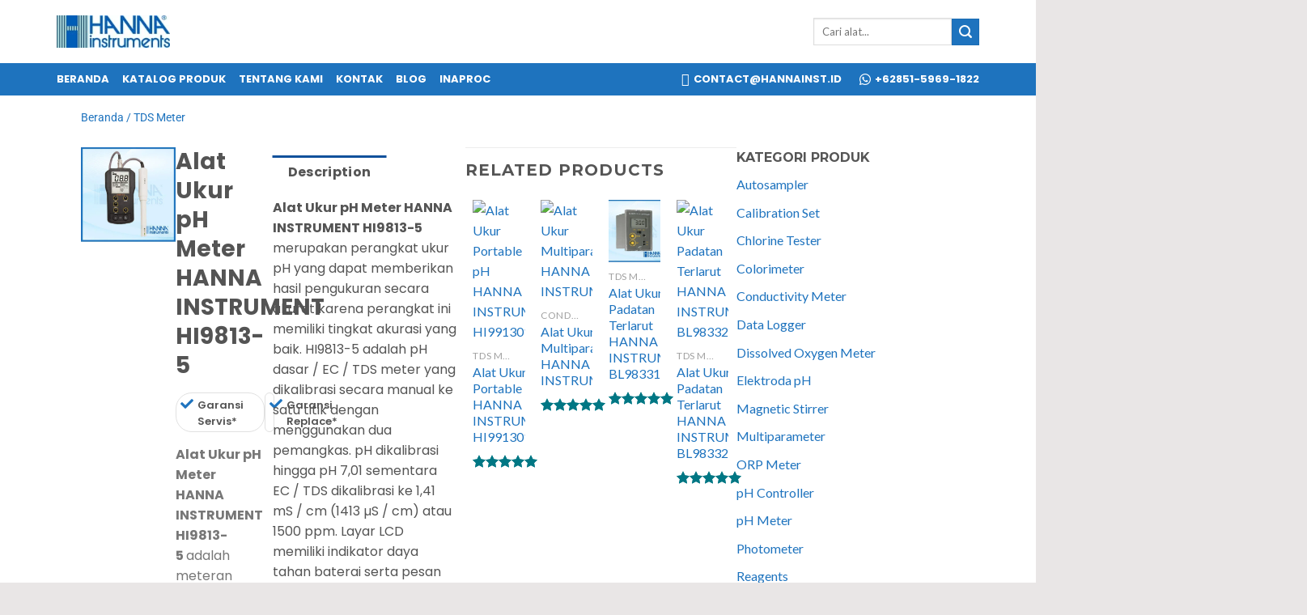

--- FILE ---
content_type: text/html; charset=UTF-8
request_url: https://hannainst.id/product/alat-ukur-ph-meter-hanna-instrument-hi9813-5/
body_size: 37019
content:

<!DOCTYPE html>
<html lang="en-US" class="loading-site no-js">
<head>
	<meta charset="UTF-8" />
	<link rel="profile" href="http://gmpg.org/xfn/11" />
	<link rel="pingback" href="https://hannainst.id/xmlrpc.php" />

	<script>(function(html){html.className = html.className.replace(/\bno-js\b/,'js')})(document.documentElement);</script>
<meta name='robots' content='index, follow, max-image-preview:large, max-snippet:-1, max-video-preview:-1' />
	<style>img:is([sizes="auto" i], [sizes^="auto," i]) { contain-intrinsic-size: 3000px 1500px }</style>
	<script type="application/ld+json">{"@context":"https://schema.org/","@type":"Product","name":"Alat Ukur pH Meter HANNA INSTRUMENT HI9813-5","image":"https://hannainst.id/wp-content/uploads/2018/07/HI9813-5.jpg","description":"Alat Ukur pH Meter HANNA INSTRUMENT HI9813-5\u00a0adalah meteran ekonomis, tahan air, portabel yang mengukur pH, konduktivitas (EC), total padatan terlarut (TDS) dan suhu dengan probe tunggal.","sku":5801,"category":"TDS Meter","url":"https://hannainst.id/product/alat-ukur-ph-meter-hanna-instrument-hi9813-5/","brand":{"@type":"Brand","name":"Hannainst"},"offers":{"@type":"AggregateOffer","offerCount":"5","priceCurrency":"IDR","lowPrice":"123","highPrice":"456","priceValidUntil":"2026-07-18","itemCondition":"https://schema.org/NewCondition","availability":"https://schema.org/InStock","url":"https://hannainst.id/product/alat-ukur-ph-meter-hanna-instrument-hi9813-5/","seller":{"@type":"Organization","name":"CV. JAVA MULTI MANDIRI"}},"aggregateRating":{"@type":"AggregateRating","ratingValue":5,"reviewCount":1},"review":{"@type":"Review","reviewRating":{"@type":"Rating","ratingValue":5,"bestRating":5},"author":{"@type":"Person","name":"Time Riset UKURDANUJI"}}}</script><meta name="viewport" content="width=device-width, initial-scale=1, maximum-scale=1" />
	<!-- This site is optimized with the Yoast SEO plugin v26.0 - https://yoast.com/wordpress/plugins/seo/ -->
	<title>Alat Ukur pH Meter HANNA INSTRUMENT HI9813-5 | Hannainst</title>
	<meta name="description" content="UkurdanUji menjual Alat Ukur pH Meter HANNA INSTRUMENT HI9813-5 dan alat ukur lainnya dengan harga kompetitif. Silahkan kontak kami untuk pembelian produk" />
	<link rel="canonical" href="https://hannainst.id/product/alat-ukur-ph-meter-hanna-instrument-hi9813-5/" />
	<meta property="og:locale" content="en_US" />
	<meta property="og:type" content="article" />
	<meta property="og:title" content="Alat Ukur pH Meter HANNA INSTRUMENT HI9813-5 | Hannainst" />
	<meta property="og:description" content="UkurdanUji menjual Alat Ukur pH Meter HANNA INSTRUMENT HI9813-5 dan alat ukur lainnya dengan harga kompetitif. Silahkan kontak kami untuk pembelian produk" />
	<meta property="og:url" content="https://hannainst.id/product/alat-ukur-ph-meter-hanna-instrument-hi9813-5/" />
	<meta property="og:site_name" content="Hannainst" />
	<meta property="article:modified_time" content="2020-04-15T03:02:38+00:00" />
	<meta property="og:image" content="https://hannainst.id/wp-content/uploads/2018/07/HI9813-5.jpg" />
	<meta property="og:image:width" content="400" />
	<meta property="og:image:height" content="400" />
	<meta property="og:image:type" content="image/jpeg" />
	<meta name="twitter:card" content="summary_large_image" />
	<script type="application/ld+json" class="yoast-schema-graph">{"@context":"https://schema.org","@graph":[{"@type":"WebPage","@id":"https://hannainst.id/product/alat-ukur-ph-meter-hanna-instrument-hi9813-5/","url":"https://hannainst.id/product/alat-ukur-ph-meter-hanna-instrument-hi9813-5/","name":"Alat Ukur pH Meter HANNA INSTRUMENT HI9813-5 | Hannainst","isPartOf":{"@id":"https://hannainst.id/#website"},"primaryImageOfPage":{"@id":"https://hannainst.id/product/alat-ukur-ph-meter-hanna-instrument-hi9813-5/#primaryimage"},"image":{"@id":"https://hannainst.id/product/alat-ukur-ph-meter-hanna-instrument-hi9813-5/#primaryimage"},"thumbnailUrl":"https://hannainst.id/wp-content/uploads/2018/07/HI9813-5.jpg","datePublished":"2018-07-30T04:48:21+00:00","dateModified":"2020-04-15T03:02:38+00:00","description":"UkurdanUji menjual Alat Ukur pH Meter HANNA INSTRUMENT HI9813-5 dan alat ukur lainnya dengan harga kompetitif. Silahkan kontak kami untuk pembelian produk","breadcrumb":{"@id":"https://hannainst.id/product/alat-ukur-ph-meter-hanna-instrument-hi9813-5/#breadcrumb"},"inLanguage":"en-US","potentialAction":[{"@type":"ReadAction","target":["https://hannainst.id/product/alat-ukur-ph-meter-hanna-instrument-hi9813-5/"]}]},{"@type":"ImageObject","inLanguage":"en-US","@id":"https://hannainst.id/product/alat-ukur-ph-meter-hanna-instrument-hi9813-5/#primaryimage","url":"https://hannainst.id/wp-content/uploads/2018/07/HI9813-5.jpg","contentUrl":"https://hannainst.id/wp-content/uploads/2018/07/HI9813-5.jpg","width":400,"height":400,"caption":"Alat Ukur pH Meter HANNA INSTRUMENT HI9813-5"},{"@type":"BreadcrumbList","@id":"https://hannainst.id/product/alat-ukur-ph-meter-hanna-instrument-hi9813-5/#breadcrumb","itemListElement":[{"@type":"ListItem","position":1,"name":"Beranda","item":"https://hannainst.id/"},{"@type":"ListItem","position":2,"name":"Produk Alat Ukur &#038; Uji HANNA Instruments","item":"https://hannainst.id/produk/"},{"@type":"ListItem","position":3,"name":"TDS Meter","item":"https://hannainst.id/product-category/tds-meter/"},{"@type":"ListItem","position":4,"name":"Alat Ukur pH Meter HANNA INSTRUMENT HI9813-5"}]},{"@type":"WebSite","@id":"https://hannainst.id/#website","url":"https://hannainst.id/","name":"Alat Ukur dan Uji Hanna Instruments","description":"","potentialAction":[{"@type":"SearchAction","target":{"@type":"EntryPoint","urlTemplate":"https://hannainst.id/?s={search_term_string}"},"query-input":{"@type":"PropertyValueSpecification","valueRequired":true,"valueName":"search_term_string"}}],"inLanguage":"en-US"}]}</script>
	<!-- / Yoast SEO plugin. -->


<link rel='dns-prefetch' href='//www.googletagmanager.com' />
<link rel='dns-prefetch' href='//cdn.jsdelivr.net' />
<link rel='prefetch' href='https://hannainst.id/wp-content/themes/flatsome/assets/js/chunk.countup.js?ver=3.16.2' />
<link rel='prefetch' href='https://hannainst.id/wp-content/themes/flatsome/assets/js/chunk.sticky-sidebar.js?ver=3.16.2' />
<link rel='prefetch' href='https://hannainst.id/wp-content/themes/flatsome/assets/js/chunk.tooltips.js?ver=3.16.2' />
<link rel='prefetch' href='https://hannainst.id/wp-content/themes/flatsome/assets/js/chunk.vendors-popups.js?ver=3.16.2' />
<link rel='prefetch' href='https://hannainst.id/wp-content/themes/flatsome/assets/js/chunk.vendors-slider.js?ver=3.16.2' />
<style id='wp-block-library-inline-css' type='text/css'>
:root{--wp-admin-theme-color:#007cba;--wp-admin-theme-color--rgb:0,124,186;--wp-admin-theme-color-darker-10:#006ba1;--wp-admin-theme-color-darker-10--rgb:0,107,161;--wp-admin-theme-color-darker-20:#005a87;--wp-admin-theme-color-darker-20--rgb:0,90,135;--wp-admin-border-width-focus:2px;--wp-block-synced-color:#7a00df;--wp-block-synced-color--rgb:122,0,223;--wp-bound-block-color:var(--wp-block-synced-color)}@media (min-resolution:192dpi){:root{--wp-admin-border-width-focus:1.5px}}.wp-element-button{cursor:pointer}:root{--wp--preset--font-size--normal:16px;--wp--preset--font-size--huge:42px}:root .has-very-light-gray-background-color{background-color:#eee}:root .has-very-dark-gray-background-color{background-color:#313131}:root .has-very-light-gray-color{color:#eee}:root .has-very-dark-gray-color{color:#313131}:root .has-vivid-green-cyan-to-vivid-cyan-blue-gradient-background{background:linear-gradient(135deg,#00d084,#0693e3)}:root .has-purple-crush-gradient-background{background:linear-gradient(135deg,#34e2e4,#4721fb 50%,#ab1dfe)}:root .has-hazy-dawn-gradient-background{background:linear-gradient(135deg,#faaca8,#dad0ec)}:root .has-subdued-olive-gradient-background{background:linear-gradient(135deg,#fafae1,#67a671)}:root .has-atomic-cream-gradient-background{background:linear-gradient(135deg,#fdd79a,#004a59)}:root .has-nightshade-gradient-background{background:linear-gradient(135deg,#330968,#31cdcf)}:root .has-midnight-gradient-background{background:linear-gradient(135deg,#020381,#2874fc)}.has-regular-font-size{font-size:1em}.has-larger-font-size{font-size:2.625em}.has-normal-font-size{font-size:var(--wp--preset--font-size--normal)}.has-huge-font-size{font-size:var(--wp--preset--font-size--huge)}.has-text-align-center{text-align:center}.has-text-align-left{text-align:left}.has-text-align-right{text-align:right}#end-resizable-editor-section{display:none}.aligncenter{clear:both}.items-justified-left{justify-content:flex-start}.items-justified-center{justify-content:center}.items-justified-right{justify-content:flex-end}.items-justified-space-between{justify-content:space-between}.screen-reader-text{border:0;clip-path:inset(50%);height:1px;margin:-1px;overflow:hidden;padding:0;position:absolute;width:1px;word-wrap:normal!important}.screen-reader-text:focus{background-color:#ddd;clip-path:none;color:#444;display:block;font-size:1em;height:auto;left:5px;line-height:normal;padding:15px 23px 14px;text-decoration:none;top:5px;width:auto;z-index:100000}html :where(.has-border-color){border-style:solid}html :where([style*=border-top-color]){border-top-style:solid}html :where([style*=border-right-color]){border-right-style:solid}html :where([style*=border-bottom-color]){border-bottom-style:solid}html :where([style*=border-left-color]){border-left-style:solid}html :where([style*=border-width]){border-style:solid}html :where([style*=border-top-width]){border-top-style:solid}html :where([style*=border-right-width]){border-right-style:solid}html :where([style*=border-bottom-width]){border-bottom-style:solid}html :where([style*=border-left-width]){border-left-style:solid}html :where(img[class*=wp-image-]){height:auto;max-width:100%}:where(figure){margin:0 0 1em}html :where(.is-position-sticky){--wp-admin--admin-bar--position-offset:var(--wp-admin--admin-bar--height,0px)}@media screen and (max-width:600px){html :where(.is-position-sticky){--wp-admin--admin-bar--position-offset:0px}}
</style>
<style id='classic-theme-styles-inline-css' type='text/css'>
/*! This file is auto-generated */
.wp-block-button__link{color:#fff;background-color:#32373c;border-radius:9999px;box-shadow:none;text-decoration:none;padding:calc(.667em + 2px) calc(1.333em + 2px);font-size:1.125em}.wp-block-file__button{background:#32373c;color:#fff;text-decoration:none}
</style>
<link rel='stylesheet' id='recently-viewed-products-for-woocommerce-css' href='https://hannainst.id/wp-content/plugins/recently-viewed-products-for-woocommerce/public/css/recently-viewed-products-for-woocommerce-public.css?ver=2.0.0' type='text/css' media='all' />
<style id='woocommerce-inline-inline-css' type='text/css'>
.woocommerce form .form-row .required { visibility: visible; }
</style>
<link rel='stylesheet' id='brands-styles-css' href='https://hannainst.id/wp-content/plugins/woocommerce/assets/css/brands.css?ver=10.2.3' type='text/css' media='all' />
<link rel='stylesheet' id='elementor-frontend-css' href='https://hannainst.id/wp-content/plugins/elementor/assets/css/frontend.min.css?ver=3.28.3' type='text/css' media='all' />
<link rel='stylesheet' id='widget-heading-css' href='https://hannainst.id/wp-content/plugins/elementor/assets/css/widget-heading.min.css?ver=3.28.3' type='text/css' media='all' />
<link rel='stylesheet' id='widget-icon-box-css' href='https://hannainst.id/wp-content/plugins/elementor/assets/css/widget-icon-box.min.css?ver=3.28.3' type='text/css' media='all' />
<link rel='stylesheet' id='swiper-css' href='https://hannainst.id/wp-content/plugins/elementor/assets/lib/swiper/v8/css/swiper.min.css?ver=8.4.5' type='text/css' media='all' />
<link rel='stylesheet' id='e-swiper-css' href='https://hannainst.id/wp-content/plugins/elementor/assets/css/conditionals/e-swiper.min.css?ver=3.28.3' type='text/css' media='all' />
<link rel='stylesheet' id='elementor-icons-css' href='https://hannainst.id/wp-content/plugins/elementor/assets/lib/eicons/css/elementor-icons.min.css?ver=5.36.0' type='text/css' media='all' />
<link rel='stylesheet' id='elementor-post-7573-css' href='https://hannainst.id/wp-content/uploads/elementor/css/post-7573.css?ver=1766431240' type='text/css' media='all' />
<link rel='stylesheet' id='elementor-pro-css' href='https://hannainst.id/wp-content/plugins/elementor-pro/assets/css/frontend.min.css?ver=3.24.4' type='text/css' media='all' />
<link rel='stylesheet' id='font-awesome-5-all-css' href='https://hannainst.id/wp-content/plugins/elementor/assets/lib/font-awesome/css/all.min.css?ver=3.28.3' type='text/css' media='all' />
<link rel='stylesheet' id='font-awesome-4-shim-css' href='https://hannainst.id/wp-content/plugins/elementor/assets/lib/font-awesome/css/v4-shims.min.css?ver=3.28.3' type='text/css' media='all' />
<link rel='stylesheet' id='elementor-post-9099-css' href='https://hannainst.id/wp-content/uploads/elementor/css/post-9099.css?ver=1766431969' type='text/css' media='all' />
<link rel='stylesheet' id='widget-woocommerce-css' href='https://hannainst.id/wp-content/plugins/elementor-pro/assets/css/widget-woocommerce.min.css?ver=3.24.4' type='text/css' media='all' />
<link rel='stylesheet' id='flatsome-main-css' href='https://hannainst.id/wp-content/themes/flatsome/assets/css/flatsome.css?ver=3.16.2' type='text/css' media='all' />
<style id='flatsome-main-inline-css' type='text/css'>
@font-face {
				font-family: "fl-icons";
				font-display: block;
				src: url(https://hannainst.id/wp-content/themes/flatsome/assets/css/icons/fl-icons.eot?v=3.16.2);
				src:
					url(https://hannainst.id/wp-content/themes/flatsome/assets/css/icons/fl-icons.eot#iefix?v=3.16.2) format("embedded-opentype"),
					url(https://hannainst.id/wp-content/themes/flatsome/assets/css/icons/fl-icons.woff2?v=3.16.2) format("woff2"),
					url(https://hannainst.id/wp-content/themes/flatsome/assets/css/icons/fl-icons.ttf?v=3.16.2) format("truetype"),
					url(https://hannainst.id/wp-content/themes/flatsome/assets/css/icons/fl-icons.woff?v=3.16.2) format("woff"),
					url(https://hannainst.id/wp-content/themes/flatsome/assets/css/icons/fl-icons.svg?v=3.16.2#fl-icons) format("svg");
			}
</style>
<link rel='stylesheet' id='flatsome-shop-css' href='https://hannainst.id/wp-content/themes/flatsome/assets/css/flatsome-shop.css?ver=3.16.2' type='text/css' media='all' />
<link rel='stylesheet' id='flatsome-style-css' href='https://hannainst.id/wp-content/themes/flatsome-child/style.css?ver=3.0' type='text/css' media='all' />
<link rel='stylesheet' id='elementor-gf-local-roboto-css' href='https://hannainst.id/wp-content/uploads/elementor/google-fonts/css/roboto.css?ver=1744169274' type='text/css' media='all' />
<link rel='stylesheet' id='elementor-gf-local-robotoslab-css' href='https://hannainst.id/wp-content/uploads/elementor/google-fonts/css/robotoslab.css?ver=1744169305' type='text/css' media='all' />
<link rel='stylesheet' id='elementor-gf-local-poppins-css' href='https://hannainst.id/wp-content/uploads/elementor/google-fonts/css/poppins.css?ver=1744169316' type='text/css' media='all' />
<link rel='stylesheet' id='elementor-icons-shared-0-css' href='https://hannainst.id/wp-content/plugins/elementor/assets/lib/font-awesome/css/fontawesome.min.css?ver=5.15.3' type='text/css' media='all' />
<link rel='stylesheet' id='elementor-icons-fa-solid-css' href='https://hannainst.id/wp-content/plugins/elementor/assets/lib/font-awesome/css/solid.min.css?ver=5.15.3' type='text/css' media='all' />
<link rel='stylesheet' id='elementor-icons-fa-brands-css' href='https://hannainst.id/wp-content/plugins/elementor/assets/lib/font-awesome/css/brands.min.css?ver=5.15.3' type='text/css' media='all' />
<link rel='stylesheet' id='elementor-icons-fa-regular-css' href='https://hannainst.id/wp-content/plugins/elementor/assets/lib/font-awesome/css/regular.min.css?ver=5.15.3' type='text/css' media='all' />
<script type="text/javascript" src="https://hannainst.id/wp-includes/js/jquery/jquery.min.js?ver=3.7.1" id="jquery-core-js"></script>
<script type="text/javascript" src="https://hannainst.id/wp-includes/js/jquery/jquery-migrate.min.js?ver=3.4.1" id="jquery-migrate-js"></script>
<script type="text/javascript" src="https://hannainst.id/wp-content/plugins/recently-viewed-products-for-woocommerce/public/js/recently-viewed-products-for-woocommerce-public.js?ver=2.0.0" id="recently-viewed-products-for-woocommerce-js"></script>
<script type="text/javascript" id="wc-single-product-js-extra">
/* <![CDATA[ */
var wc_single_product_params = {"i18n_required_rating_text":"Please select a rating","i18n_rating_options":["1 of 5 stars","2 of 5 stars","3 of 5 stars","4 of 5 stars","5 of 5 stars"],"i18n_product_gallery_trigger_text":"View full-screen image gallery","review_rating_required":"yes","flexslider":{"rtl":false,"animation":"slide","smoothHeight":true,"directionNav":false,"controlNav":"thumbnails","slideshow":false,"animationSpeed":500,"animationLoop":false,"allowOneSlide":false},"zoom_enabled":"","zoom_options":[],"photoswipe_enabled":"","photoswipe_options":{"shareEl":false,"closeOnScroll":false,"history":false,"hideAnimationDuration":0,"showAnimationDuration":0},"flexslider_enabled":""};
/* ]]> */
</script>
<script type="text/javascript" src="https://hannainst.id/wp-content/plugins/woocommerce/assets/js/frontend/single-product.min.js?ver=10.2.3" id="wc-single-product-js" defer="defer" data-wp-strategy="defer"></script>
<script type="text/javascript" src="https://hannainst.id/wp-content/plugins/woocommerce/assets/js/jquery-blockui/jquery.blockUI.min.js?ver=2.7.0-wc.10.2.3" id="jquery-blockui-js" data-wp-strategy="defer"></script>
<script type="text/javascript" src="https://hannainst.id/wp-content/plugins/woocommerce/assets/js/js-cookie/js.cookie.min.js?ver=2.1.4-wc.10.2.3" id="js-cookie-js" data-wp-strategy="defer"></script>
<script type="text/javascript" src="https://hannainst.id/wp-content/plugins/elementor/assets/lib/font-awesome/js/v4-shims.min.js?ver=3.28.3" id="font-awesome-4-shim-js"></script>

<!-- Google tag (gtag.js) snippet added by Site Kit -->
<!-- Google Analytics snippet added by Site Kit -->
<script type="text/javascript" src="https://www.googletagmanager.com/gtag/js?id=G-E27D40ERSX" id="google_gtagjs-js" async></script>
<script type="text/javascript" id="google_gtagjs-js-after">
/* <![CDATA[ */
window.dataLayer = window.dataLayer || [];function gtag(){dataLayer.push(arguments);}
gtag("set","linker",{"domains":["hannainst.id"]});
gtag("js", new Date());
gtag("set", "developer_id.dZTNiMT", true);
gtag("config", "G-E27D40ERSX");
 window._googlesitekit = window._googlesitekit || {}; window._googlesitekit.throttledEvents = []; window._googlesitekit.gtagEvent = (name, data) => { var key = JSON.stringify( { name, data } ); if ( !! window._googlesitekit.throttledEvents[ key ] ) { return; } window._googlesitekit.throttledEvents[ key ] = true; setTimeout( () => { delete window._googlesitekit.throttledEvents[ key ]; }, 5 ); gtag( "event", name, { ...data, event_source: "site-kit" } ); }; 
/* ]]> */
</script>
<meta name="generator" content="Site Kit by Google 1.162.0" /><style>.bg{opacity: 0; transition: opacity 1s; -webkit-transition: opacity 1s;} .bg-loaded{opacity: 1;}</style>	<noscript><style>.woocommerce-product-gallery{ opacity: 1 !important; }</style></noscript>
				<style>
				.e-con.e-parent:nth-of-type(n+4):not(.e-lazyloaded):not(.e-no-lazyload),
				.e-con.e-parent:nth-of-type(n+4):not(.e-lazyloaded):not(.e-no-lazyload) * {
					background-image: none !important;
				}
				@media screen and (max-height: 1024px) {
					.e-con.e-parent:nth-of-type(n+3):not(.e-lazyloaded):not(.e-no-lazyload),
					.e-con.e-parent:nth-of-type(n+3):not(.e-lazyloaded):not(.e-no-lazyload) * {
						background-image: none !important;
					}
				}
				@media screen and (max-height: 640px) {
					.e-con.e-parent:nth-of-type(n+2):not(.e-lazyloaded):not(.e-no-lazyload),
					.e-con.e-parent:nth-of-type(n+2):not(.e-lazyloaded):not(.e-no-lazyload) * {
						background-image: none !important;
					}
				}
			</style>
			<link rel="icon" href="https://hannainst.id/wp-content/uploads/2018/05/cropped-hanna-instruments-1-32x32.jpg" sizes="32x32" />
<link rel="icon" href="https://hannainst.id/wp-content/uploads/2018/05/cropped-hanna-instruments-1-192x192.jpg" sizes="192x192" />
<link rel="apple-touch-icon" href="https://hannainst.id/wp-content/uploads/2018/05/cropped-hanna-instruments-1-180x180.jpg" />
<meta name="msapplication-TileImage" content="https://hannainst.id/wp-content/uploads/2018/05/cropped-hanna-instruments-1-270x270.jpg" />
<style id="custom-css" type="text/css">:root {--primary-color: #11519B;}html{background-color:#e9e6e6!important;}.container-width, .full-width .ubermenu-nav, .container, .row{max-width: 1170px}.row.row-collapse{max-width: 1140px}.row.row-small{max-width: 1162.5px}.row.row-large{max-width: 1200px}.header-main{height: 78px}#logo img{max-height: 78px}#logo{width:186px;}#logo a{max-width:140px;}.header-bottom{min-height: 33px}.header-top{min-height: 30px}.transparent .header-main{height: 90px}.transparent #logo img{max-height: 90px}.has-transparent + .page-title:first-of-type,.has-transparent + #main > .page-title,.has-transparent + #main > div > .page-title,.has-transparent + #main .page-header-wrapper:first-of-type .page-title{padding-top: 140px;}.header.show-on-scroll,.stuck .header-main{height:70px!important}.stuck #logo img{max-height: 70px!important}.search-form{ width: 100%;}.header-bg-color {background-color: #ffffff}.header-bottom {background-color: #1e73be}.stuck .header-main .nav > li > a{line-height: 50px }.header-bottom-nav > li > a{line-height: 43px }@media (max-width: 549px) {.header-main{height: 70px}#logo img{max-height: 70px}}.nav-dropdown-has-arrow.nav-dropdown-has-border li.has-dropdown:before{border-bottom-color: #FFFFFF;}.nav .nav-dropdown{border-color: #FFFFFF }.nav-dropdown{font-size:100%}.nav-dropdown-has-arrow li.has-dropdown:after{border-bottom-color: #FFFFFF;}.nav .nav-dropdown{background-color: #FFFFFF}.header-top{background-color:#F7F7F7!important;}/* Color */.accordion-title.active, .has-icon-bg .icon .icon-inner,.logo a, .primary.is-underline, .primary.is-link, .badge-outline .badge-inner, .nav-outline > li.active> a,.nav-outline >li.active > a, .cart-icon strong,[data-color='primary'], .is-outline.primary{color: #11519B;}/* Color !important */[data-text-color="primary"]{color: #11519B!important;}/* Background Color */[data-text-bg="primary"]{background-color: #11519B;}/* Background */.scroll-to-bullets a,.featured-title, .label-new.menu-item > a:after, .nav-pagination > li > .current,.nav-pagination > li > span:hover,.nav-pagination > li > a:hover,.has-hover:hover .badge-outline .badge-inner,button[type="submit"], .button.wc-forward:not(.checkout):not(.checkout-button), .button.submit-button, .button.primary:not(.is-outline),.featured-table .title,.is-outline:hover, .has-icon:hover .icon-label,.nav-dropdown-bold .nav-column li > a:hover, .nav-dropdown.nav-dropdown-bold > li > a:hover, .nav-dropdown-bold.dark .nav-column li > a:hover, .nav-dropdown.nav-dropdown-bold.dark > li > a:hover, .header-vertical-menu__opener ,.is-outline:hover, .tagcloud a:hover,.grid-tools a, input[type='submit']:not(.is-form), .box-badge:hover .box-text, input.button.alt,.nav-box > li > a:hover,.nav-box > li.active > a,.nav-pills > li.active > a ,.current-dropdown .cart-icon strong, .cart-icon:hover strong, .nav-line-bottom > li > a:before, .nav-line-grow > li > a:before, .nav-line > li > a:before,.banner, .header-top, .slider-nav-circle .flickity-prev-next-button:hover svg, .slider-nav-circle .flickity-prev-next-button:hover .arrow, .primary.is-outline:hover, .button.primary:not(.is-outline), input[type='submit'].primary, input[type='submit'].primary, input[type='reset'].button, input[type='button'].primary, .badge-inner{background-color: #11519B;}/* Border */.nav-vertical.nav-tabs > li.active > a,.scroll-to-bullets a.active,.nav-pagination > li > .current,.nav-pagination > li > span:hover,.nav-pagination > li > a:hover,.has-hover:hover .badge-outline .badge-inner,.accordion-title.active,.featured-table,.is-outline:hover, .tagcloud a:hover,blockquote, .has-border, .cart-icon strong:after,.cart-icon strong,.blockUI:before, .processing:before,.loading-spin, .slider-nav-circle .flickity-prev-next-button:hover svg, .slider-nav-circle .flickity-prev-next-button:hover .arrow, .primary.is-outline:hover{border-color: #11519B}.nav-tabs > li.active > a{border-top-color: #11519B}.widget_shopping_cart_content .blockUI.blockOverlay:before { border-left-color: #11519B }.woocommerce-checkout-review-order .blockUI.blockOverlay:before { border-left-color: #11519B }/* Fill */.slider .flickity-prev-next-button:hover svg,.slider .flickity-prev-next-button:hover .arrow{fill: #11519B;}/* Focus */.primary:focus-visible, .submit-button:focus-visible, button[type="submit"]:focus-visible { outline-color: #11519B!important; }/* Background Color */[data-icon-label]:after, .secondary.is-underline:hover,.secondary.is-outline:hover,.icon-label,.button.secondary:not(.is-outline),.button.alt:not(.is-outline), .badge-inner.on-sale, .button.checkout, .single_add_to_cart_button, .current .breadcrumb-step{ background-color:#007784; }[data-text-bg="secondary"]{background-color: #007784;}/* Color */.secondary.is-underline,.secondary.is-link, .secondary.is-outline,.stars a.active, .star-rating:before, .woocommerce-page .star-rating:before,.star-rating span:before, .color-secondary{color: #007784}/* Color !important */[data-text-color="secondary"]{color: #007784!important;}/* Border */.secondary.is-outline:hover{border-color:#007784}/* Focus */.secondary:focus-visible, .alt:focus-visible { outline-color: #007784!important; }body{font-size: 100%;}@media screen and (max-width: 549px){body{font-size: 100%;}}body{font-family: Lato, sans-serif;}body {font-weight: 400;font-style: normal;}.nav > li > a {font-family: "Open Sans", sans-serif;}.mobile-sidebar-levels-2 .nav > li > ul > li > a {font-family: "Open Sans", sans-serif;}.nav > li > a,.mobile-sidebar-levels-2 .nav > li > ul > li > a {font-weight: 500;font-style: normal;}h1,h2,h3,h4,h5,h6,.heading-font, .off-canvas-center .nav-sidebar.nav-vertical > li > a{font-family: Montserrat, sans-serif;}h1,h2,h3,h4,h5,h6,.heading-font,.banner h1,.banner h2 {font-weight: 700;font-style: normal;}.alt-font{font-family: Lato, sans-serif;}.alt-font {font-weight: 400!important;font-style: normal!important;}.nav > li > a, .links > li > a{text-transform: none;}a{color: #1e73be;}.shop-page-title.featured-title .title-overlay{background-color: rgba(15,70,198,0);}@media screen and (min-width: 550px){.products .box-vertical .box-image{min-width: 247px!important;width: 247px!important;}}.footer-1{background-color: rgba(17,81,155,0.84)}.footer-2{background-color: #777777}.absolute-footer, html{background-color: #08529c}.page-title-small + main .product-container > .row{padding-top:0;}.nav-vertical-fly-out > li + li {border-top-width: 1px; border-top-style: solid;}.label-new.menu-item > a:after{content:"New";}.label-hot.menu-item > a:after{content:"Hot";}.label-sale.menu-item > a:after{content:"Sale";}.label-popular.menu-item > a:after{content:"Popular";}</style>		<style type="text/css" id="wp-custom-css">
			.btn-artikel {
    padding: 10px 15px 10px 15px;
    border-radius: 10px;
    background: #11519B;
    box-shadow: 1px 2px 10px 1px #eaeaea;
    font-size: 12px;
    color: white;
    line-height: 2.3;
    transition: 1s;
}
	
	.btn-artikel:hover{
    color: #29a6e5;
    background: white;
		border: 1px solid #29a6e5;
	}

.woocommerce-ordering, .woocommerce-ordering select {
	display:none;
}

.product-footer .woocommerce-tabs {
	padding:0 0 30px;
}

@media (max-width: 549px) {
	.small-nav-collapse>li {
		width:32%
	}
}

.product-footer .woocommerce-tabs {
	border:none;
}

.ux-search-submit {
	    background-color: #1E73BE !important;
}

.button, button, input[type=button], input[type=reset], input[type=submit] {
	min-height:0.5em;
}

#elmeta .detail-label {
	font-size:16px;
	font-weight:400;
}

#el-data-tab .woocommerce-Tabs-panel .panel {
	padding:0;
}

.tab-panels {
	padding:0;
	margin-top:10px;
}

.product-short-description {
	  font-size: 16px;
    font-weight: 400;
    font-family: 'Poppins';
}

.woocommerce div.product.elementor .woocommerce-tabs .panel {
	padding:0;
}

#el-data-tab .tabbed-content {
	padding-left:0;
	padding-right:0;
}

#tab-spesifikasi {
	overflow-x:scroll;
}

.box-image {
	margin-bottom:10px;
}		</style>
		<style id="kirki-inline-styles">/* cyrillic-ext */
@font-face {
  font-family: 'Montserrat';
  font-style: normal;
  font-weight: 700;
  font-display: swap;
  src: url(https://hannainst.id/wp-content/fonts/montserrat/font) format('woff');
  unicode-range: U+0460-052F, U+1C80-1C8A, U+20B4, U+2DE0-2DFF, U+A640-A69F, U+FE2E-FE2F;
}
/* cyrillic */
@font-face {
  font-family: 'Montserrat';
  font-style: normal;
  font-weight: 700;
  font-display: swap;
  src: url(https://hannainst.id/wp-content/fonts/montserrat/font) format('woff');
  unicode-range: U+0301, U+0400-045F, U+0490-0491, U+04B0-04B1, U+2116;
}
/* vietnamese */
@font-face {
  font-family: 'Montserrat';
  font-style: normal;
  font-weight: 700;
  font-display: swap;
  src: url(https://hannainst.id/wp-content/fonts/montserrat/font) format('woff');
  unicode-range: U+0102-0103, U+0110-0111, U+0128-0129, U+0168-0169, U+01A0-01A1, U+01AF-01B0, U+0300-0301, U+0303-0304, U+0308-0309, U+0323, U+0329, U+1EA0-1EF9, U+20AB;
}
/* latin-ext */
@font-face {
  font-family: 'Montserrat';
  font-style: normal;
  font-weight: 700;
  font-display: swap;
  src: url(https://hannainst.id/wp-content/fonts/montserrat/font) format('woff');
  unicode-range: U+0100-02BA, U+02BD-02C5, U+02C7-02CC, U+02CE-02D7, U+02DD-02FF, U+0304, U+0308, U+0329, U+1D00-1DBF, U+1E00-1E9F, U+1EF2-1EFF, U+2020, U+20A0-20AB, U+20AD-20C0, U+2113, U+2C60-2C7F, U+A720-A7FF;
}
/* latin */
@font-face {
  font-family: 'Montserrat';
  font-style: normal;
  font-weight: 700;
  font-display: swap;
  src: url(https://hannainst.id/wp-content/fonts/montserrat/font) format('woff');
  unicode-range: U+0000-00FF, U+0131, U+0152-0153, U+02BB-02BC, U+02C6, U+02DA, U+02DC, U+0304, U+0308, U+0329, U+2000-206F, U+20AC, U+2122, U+2191, U+2193, U+2212, U+2215, U+FEFF, U+FFFD;
}/* latin-ext */
@font-face {
  font-family: 'Lato';
  font-style: normal;
  font-weight: 400;
  font-display: swap;
  src: url(https://hannainst.id/wp-content/fonts/lato/font) format('woff');
  unicode-range: U+0100-02BA, U+02BD-02C5, U+02C7-02CC, U+02CE-02D7, U+02DD-02FF, U+0304, U+0308, U+0329, U+1D00-1DBF, U+1E00-1E9F, U+1EF2-1EFF, U+2020, U+20A0-20AB, U+20AD-20C0, U+2113, U+2C60-2C7F, U+A720-A7FF;
}
/* latin */
@font-face {
  font-family: 'Lato';
  font-style: normal;
  font-weight: 400;
  font-display: swap;
  src: url(https://hannainst.id/wp-content/fonts/lato/font) format('woff');
  unicode-range: U+0000-00FF, U+0131, U+0152-0153, U+02BB-02BC, U+02C6, U+02DA, U+02DC, U+0304, U+0308, U+0329, U+2000-206F, U+20AC, U+2122, U+2191, U+2193, U+2212, U+2215, U+FEFF, U+FFFD;
}/* cyrillic-ext */
@font-face {
  font-family: 'Open Sans';
  font-style: normal;
  font-weight: 500;
  font-stretch: normal;
  font-display: swap;
  src: url(https://hannainst.id/wp-content/fonts/open-sans/font) format('woff');
  unicode-range: U+0460-052F, U+1C80-1C8A, U+20B4, U+2DE0-2DFF, U+A640-A69F, U+FE2E-FE2F;
}
/* cyrillic */
@font-face {
  font-family: 'Open Sans';
  font-style: normal;
  font-weight: 500;
  font-stretch: normal;
  font-display: swap;
  src: url(https://hannainst.id/wp-content/fonts/open-sans/font) format('woff');
  unicode-range: U+0301, U+0400-045F, U+0490-0491, U+04B0-04B1, U+2116;
}
/* greek-ext */
@font-face {
  font-family: 'Open Sans';
  font-style: normal;
  font-weight: 500;
  font-stretch: normal;
  font-display: swap;
  src: url(https://hannainst.id/wp-content/fonts/open-sans/font) format('woff');
  unicode-range: U+1F00-1FFF;
}
/* greek */
@font-face {
  font-family: 'Open Sans';
  font-style: normal;
  font-weight: 500;
  font-stretch: normal;
  font-display: swap;
  src: url(https://hannainst.id/wp-content/fonts/open-sans/font) format('woff');
  unicode-range: U+0370-0377, U+037A-037F, U+0384-038A, U+038C, U+038E-03A1, U+03A3-03FF;
}
/* hebrew */
@font-face {
  font-family: 'Open Sans';
  font-style: normal;
  font-weight: 500;
  font-stretch: normal;
  font-display: swap;
  src: url(https://hannainst.id/wp-content/fonts/open-sans/font) format('woff');
  unicode-range: U+0307-0308, U+0590-05FF, U+200C-2010, U+20AA, U+25CC, U+FB1D-FB4F;
}
/* math */
@font-face {
  font-family: 'Open Sans';
  font-style: normal;
  font-weight: 500;
  font-stretch: normal;
  font-display: swap;
  src: url(https://hannainst.id/wp-content/fonts/open-sans/font) format('woff');
  unicode-range: U+0302-0303, U+0305, U+0307-0308, U+0310, U+0312, U+0315, U+031A, U+0326-0327, U+032C, U+032F-0330, U+0332-0333, U+0338, U+033A, U+0346, U+034D, U+0391-03A1, U+03A3-03A9, U+03B1-03C9, U+03D1, U+03D5-03D6, U+03F0-03F1, U+03F4-03F5, U+2016-2017, U+2034-2038, U+203C, U+2040, U+2043, U+2047, U+2050, U+2057, U+205F, U+2070-2071, U+2074-208E, U+2090-209C, U+20D0-20DC, U+20E1, U+20E5-20EF, U+2100-2112, U+2114-2115, U+2117-2121, U+2123-214F, U+2190, U+2192, U+2194-21AE, U+21B0-21E5, U+21F1-21F2, U+21F4-2211, U+2213-2214, U+2216-22FF, U+2308-230B, U+2310, U+2319, U+231C-2321, U+2336-237A, U+237C, U+2395, U+239B-23B7, U+23D0, U+23DC-23E1, U+2474-2475, U+25AF, U+25B3, U+25B7, U+25BD, U+25C1, U+25CA, U+25CC, U+25FB, U+266D-266F, U+27C0-27FF, U+2900-2AFF, U+2B0E-2B11, U+2B30-2B4C, U+2BFE, U+3030, U+FF5B, U+FF5D, U+1D400-1D7FF, U+1EE00-1EEFF;
}
/* symbols */
@font-face {
  font-family: 'Open Sans';
  font-style: normal;
  font-weight: 500;
  font-stretch: normal;
  font-display: swap;
  src: url(https://hannainst.id/wp-content/fonts/open-sans/font) format('woff');
  unicode-range: U+0001-000C, U+000E-001F, U+007F-009F, U+20DD-20E0, U+20E2-20E4, U+2150-218F, U+2190, U+2192, U+2194-2199, U+21AF, U+21E6-21F0, U+21F3, U+2218-2219, U+2299, U+22C4-22C6, U+2300-243F, U+2440-244A, U+2460-24FF, U+25A0-27BF, U+2800-28FF, U+2921-2922, U+2981, U+29BF, U+29EB, U+2B00-2BFF, U+4DC0-4DFF, U+FFF9-FFFB, U+10140-1018E, U+10190-1019C, U+101A0, U+101D0-101FD, U+102E0-102FB, U+10E60-10E7E, U+1D2C0-1D2D3, U+1D2E0-1D37F, U+1F000-1F0FF, U+1F100-1F1AD, U+1F1E6-1F1FF, U+1F30D-1F30F, U+1F315, U+1F31C, U+1F31E, U+1F320-1F32C, U+1F336, U+1F378, U+1F37D, U+1F382, U+1F393-1F39F, U+1F3A7-1F3A8, U+1F3AC-1F3AF, U+1F3C2, U+1F3C4-1F3C6, U+1F3CA-1F3CE, U+1F3D4-1F3E0, U+1F3ED, U+1F3F1-1F3F3, U+1F3F5-1F3F7, U+1F408, U+1F415, U+1F41F, U+1F426, U+1F43F, U+1F441-1F442, U+1F444, U+1F446-1F449, U+1F44C-1F44E, U+1F453, U+1F46A, U+1F47D, U+1F4A3, U+1F4B0, U+1F4B3, U+1F4B9, U+1F4BB, U+1F4BF, U+1F4C8-1F4CB, U+1F4D6, U+1F4DA, U+1F4DF, U+1F4E3-1F4E6, U+1F4EA-1F4ED, U+1F4F7, U+1F4F9-1F4FB, U+1F4FD-1F4FE, U+1F503, U+1F507-1F50B, U+1F50D, U+1F512-1F513, U+1F53E-1F54A, U+1F54F-1F5FA, U+1F610, U+1F650-1F67F, U+1F687, U+1F68D, U+1F691, U+1F694, U+1F698, U+1F6AD, U+1F6B2, U+1F6B9-1F6BA, U+1F6BC, U+1F6C6-1F6CF, U+1F6D3-1F6D7, U+1F6E0-1F6EA, U+1F6F0-1F6F3, U+1F6F7-1F6FC, U+1F700-1F7FF, U+1F800-1F80B, U+1F810-1F847, U+1F850-1F859, U+1F860-1F887, U+1F890-1F8AD, U+1F8B0-1F8BB, U+1F8C0-1F8C1, U+1F900-1F90B, U+1F93B, U+1F946, U+1F984, U+1F996, U+1F9E9, U+1FA00-1FA6F, U+1FA70-1FA7C, U+1FA80-1FA89, U+1FA8F-1FAC6, U+1FACE-1FADC, U+1FADF-1FAE9, U+1FAF0-1FAF8, U+1FB00-1FBFF;
}
/* vietnamese */
@font-face {
  font-family: 'Open Sans';
  font-style: normal;
  font-weight: 500;
  font-stretch: normal;
  font-display: swap;
  src: url(https://hannainst.id/wp-content/fonts/open-sans/font) format('woff');
  unicode-range: U+0102-0103, U+0110-0111, U+0128-0129, U+0168-0169, U+01A0-01A1, U+01AF-01B0, U+0300-0301, U+0303-0304, U+0308-0309, U+0323, U+0329, U+1EA0-1EF9, U+20AB;
}
/* latin-ext */
@font-face {
  font-family: 'Open Sans';
  font-style: normal;
  font-weight: 500;
  font-stretch: normal;
  font-display: swap;
  src: url(https://hannainst.id/wp-content/fonts/open-sans/font) format('woff');
  unicode-range: U+0100-02BA, U+02BD-02C5, U+02C7-02CC, U+02CE-02D7, U+02DD-02FF, U+0304, U+0308, U+0329, U+1D00-1DBF, U+1E00-1E9F, U+1EF2-1EFF, U+2020, U+20A0-20AB, U+20AD-20C0, U+2113, U+2C60-2C7F, U+A720-A7FF;
}
/* latin */
@font-face {
  font-family: 'Open Sans';
  font-style: normal;
  font-weight: 500;
  font-stretch: normal;
  font-display: swap;
  src: url(https://hannainst.id/wp-content/fonts/open-sans/font) format('woff');
  unicode-range: U+0000-00FF, U+0131, U+0152-0153, U+02BB-02BC, U+02C6, U+02DA, U+02DC, U+0304, U+0308, U+0329, U+2000-206F, U+20AC, U+2122, U+2191, U+2193, U+2212, U+2215, U+FEFF, U+FFFD;
}</style></head>

<body class="wp-singular product-template-default single single-product postid-5801 wp-theme-flatsome wp-child-theme-flatsome-child theme-flatsome woocommerce woocommerce-page woocommerce-no-js full-width nav-dropdown-has-arrow nav-dropdown-has-shadow nav-dropdown-has-border elementor-default elementor-template-full-width elementor-kit-7573 elementor-page-9099">


<a class="skip-link screen-reader-text" href="#main">Skip to content</a>

<div id="wrapper">

	
	<header id="header" class="header ">
		<div class="header-wrapper">
			<div id="masthead" class="header-main hide-for-sticky">
      <div class="header-inner flex-row container logo-left" role="navigation">

          <!-- Logo -->
          <div id="logo" class="flex-col logo">
            
<!-- Header logo -->
<a href="https://hannainst.id/" title="Hannainst" rel="home">
		<img width="186" height="54" src="https://hannainst.id/wp-content/uploads/2018/05/hanna-instruments.jpg" class="header_logo header-logo" alt="Hannainst"/><img  width="186" height="54" src="https://hannainst.id/wp-content/uploads/2018/05/hanna-instruments.jpg" class="header-logo-dark" alt="Hannainst"/></a>
          </div>

          <!-- Mobile Left Elements -->
          <div class="flex-col show-for-medium flex-left">
            <ul class="mobile-nav nav nav-left ">
                          </ul>
          </div>

          <!-- Left Elements -->
          <div class="flex-col hide-for-medium flex-left
            flex-grow">
            <ul class="header-nav header-nav-main nav nav-left  nav-uppercase" >
                          </ul>
          </div>

          <!-- Right Elements -->
          <div class="flex-col hide-for-medium flex-right">
            <ul class="header-nav header-nav-main nav nav-right  nav-uppercase">
              <li class="header-search-form search-form html relative has-icon">
	<div class="header-search-form-wrapper">
		<div class="searchform-wrapper ux-search-box relative is-normal"><form role="search" method="get" class="searchform" action="https://hannainst.id/">
	<div class="flex-row relative">
						<div class="flex-col flex-grow">
			<label class="screen-reader-text" for="woocommerce-product-search-field-0">Search for:</label>
			<input type="search" id="woocommerce-product-search-field-0" class="search-field mb-0" placeholder="Cari alat..." value="" name="s" />
			<input type="hidden" name="post_type" value="product" />
					</div>
		<div class="flex-col">
			<button type="submit" value="Search" class="ux-search-submit submit-button secondary button  icon mb-0" aria-label="Submit">
				<i class="icon-search" ></i>			</button>
		</div>
	</div>
	<div class="live-search-results text-left z-top"></div>
</form>
</div>	</div>
</li>
            </ul>
          </div>

          <!-- Mobile Right Elements -->
          <div class="flex-col show-for-medium flex-right">
            <ul class="mobile-nav nav nav-right ">
              <li class="nav-icon has-icon">
  		<a href="#" data-open="#main-menu" data-pos="left" data-bg="main-menu-overlay" data-color="" class="is-small" aria-label="Menu" aria-controls="main-menu" aria-expanded="false">

		  <i class="icon-menu" ></i>
		  		</a>
	</li>
            </ul>
          </div>

      </div>

      </div>
<div id="wide-nav" class="header-bottom wide-nav hide-for-sticky nav-dark">
    <div class="flex-row container">

                        <div class="flex-col hide-for-medium flex-left">
                <ul class="nav header-nav header-bottom-nav nav-left  nav-box nav-size-medium nav-uppercase">
                    <li class="html custom html_topbar_right">		<div data-elementor-type="page" data-elementor-id="9198" class="elementor elementor-9198" data-elementor-post-type="elementor_library">
				<div class="elementor-element elementor-element-be72c64 e-con-full e-flex e-con e-parent" data-id="be72c64" data-element_type="container" data-settings="{&quot;background_background&quot;:&quot;classic&quot;}">
				<div class="elementor-element elementor-element-8298928 elementor-icon-list--layout-inline elementor-align-left elementor-widget__width-initial elementor-list-item-link-full_width elementor-widget elementor-widget-icon-list" data-id="8298928" data-element_type="widget" id="elmenu" data-widget_type="icon-list.default">
				<div class="elementor-widget-container">
							<ul class="elementor-icon-list-items elementor-inline-items">
							<li class="elementor-icon-list-item elementor-inline-item">
											<a href="https://hannainst.id/">

											<span class="elementor-icon-list-text">beranda</span>
											</a>
									</li>
								<li class="elementor-icon-list-item elementor-inline-item">
											<a href="https://hannainst.id/produk/">

											<span class="elementor-icon-list-text">katalog produk</span>
											</a>
									</li>
								<li class="elementor-icon-list-item elementor-inline-item">
											<a href="https://hannainst.id/tentang-kami/">

											<span class="elementor-icon-list-text">tentang kami</span>
											</a>
									</li>
								<li class="elementor-icon-list-item elementor-inline-item">
											<a href="https://hannainst.id/kontak-kami/">

											<span class="elementor-icon-list-text">kontak</span>
											</a>
									</li>
								<li class="elementor-icon-list-item elementor-inline-item">
											<a href="https://hannainst.id/blog/">

											<span class="elementor-icon-list-text">blog</span>
											</a>
									</li>
								<li class="elementor-icon-list-item elementor-inline-item">
											<a href="https://katalog.inaproc.id/java-multi-mandiri" target="_blank" rel="nofollow">

											<span class="elementor-icon-list-text">INAPROC</span>
											</a>
									</li>
						</ul>
						</div>
				</div>
				</div>
				</div>
		</li>                </ul>
            </div>
            
            
                        <div class="flex-col hide-for-medium flex-right flex-grow">
              <ul class="nav header-nav header-bottom-nav nav-right  nav-box nav-size-medium nav-uppercase">
                   <li class="html custom html_top_right_text">		<div data-elementor-type="page" data-elementor-id="9223" class="elementor elementor-9223" data-elementor-post-type="elementor_library">
				<div class="elementor-element elementor-element-be72c64 e-con-full e-flex e-con e-parent" data-id="be72c64" data-element_type="container" data-settings="{&quot;background_background&quot;:&quot;classic&quot;}">
				<div class="elementor-element elementor-element-8298928 elementor-icon-list--layout-inline elementor-align-right elementor-widget__width-auto elementor-list-item-link-full_width elementor-widget elementor-widget-icon-list" data-id="8298928" data-element_type="widget" id="elmenu" data-widget_type="icon-list.default">
				<div class="elementor-widget-container">
							<ul class="elementor-icon-list-items elementor-inline-items">
							<li class="elementor-icon-list-item elementor-inline-item">
											<a href="mailto:contact@hannainst.id">

												<span class="elementor-icon-list-icon">
							<i aria-hidden="true" class="far fa-envelope"></i>						</span>
										<span class="elementor-icon-list-text">contact@hannainst.id</span>
											</a>
									</li>
								<li class="elementor-icon-list-item elementor-inline-item">
											<a href="https://wa.me/6285159691822" target="_blank">

												<span class="elementor-icon-list-icon">
							<i aria-hidden="true" class="fab fa-whatsapp"></i>						</span>
										<span class="elementor-icon-list-text">+62851-5969-1822</span>
											</a>
									</li>
						</ul>
						</div>
				</div>
				</div>
				</div>
		</li>              </ul>
            </div>
            
                          <div class="flex-col show-for-medium flex-grow">
                  <ul class="nav header-bottom-nav nav-center mobile-nav  nav-box nav-size-medium nav-uppercase">
                      <li class="html custom html_nav_position_text_top">		<div data-elementor-type="page" data-elementor-id="9227" class="elementor elementor-9227" data-elementor-post-type="elementor_library">
				<div class="elementor-element elementor-element-be72c64 e-con-full e-flex e-con e-parent" data-id="be72c64" data-element_type="container" data-settings="{&quot;background_background&quot;:&quot;classic&quot;}">
				<div class="elementor-element elementor-element-8298928 elementor-icon-list--layout-inline elementor-align-right elementor-widget__width-auto elementor-list-item-link-full_width elementor-widget elementor-widget-icon-list" data-id="8298928" data-element_type="widget" id="elmenu" data-widget_type="icon-list.default">
				<div class="elementor-widget-container">
							<ul class="elementor-icon-list-items elementor-inline-items">
							<li class="elementor-icon-list-item elementor-inline-item">
											<a href="https://hannainst.id/produk/">

												<span class="elementor-icon-list-icon">
							<i aria-hidden="true" class="fab fa-whatsapp"></i>						</span>
										<span class="elementor-icon-list-text">+62851-5969-1822</span>
											</a>
									</li>
						</ul>
						</div>
				</div>
				</div>
				</div>
		</li>                  </ul>
              </div>
            
    </div>
</div>

<div class="header-bg-container fill"><div class="header-bg-image fill"></div><div class="header-bg-color fill"></div></div>		</div>
	</header>

	
	<main id="main" class="">
<div class="woocommerce-notices-wrapper"></div>		<div data-elementor-type="product" data-elementor-id="9099" class="elementor elementor-9099 elementor-location-single post-5801 product type-product status-publish has-post-thumbnail product_cat-tds-meter product_tag-alat-ukur-tingkat-ph first instock shipping-taxable product-type-simple product" data-elementor-post-type="elementor_library">
			<div class="elementor-element elementor-element-296701c e-flex e-con-boxed e-con e-parent" data-id="296701c" data-element_type="container">
					<div class="e-con-inner">
				<div class="elementor-element elementor-element-000ca09 elementor-widget__width-inherit elementor-widget elementor-widget-heading" data-id="000ca09" data-element_type="widget" data-widget_type="heading.default">
				<div class="elementor-widget-container">
					<h2 class="elementor-heading-title elementor-size-default">Beranda / <a href="https://hannainst.id/product-category/tds-meter/" rel="tag">TDS Meter</a></h2>				</div>
				</div>
		<div class="elementor-element elementor-element-54b5732 e-con-full e-flex e-con e-child" data-id="54b5732" data-element_type="container">
		<div class="elementor-element elementor-element-593c126 e-con-full e-flex e-con e-child" data-id="593c126" data-element_type="container">
				<div class="elementor-element elementor-element-2f5e1c4 elementor-widget__width-initial elementor-widget-mobile__width-inherit yes elementor-widget elementor-widget-woocommerce-product-images" data-id="2f5e1c4" data-element_type="widget" data-widget_type="woocommerce-product-images.default">
				<div class="elementor-widget-container">
					
<div class="badge-container absolute left top z-1">

</div>

<div class="product-images relative mb-half has-hover woocommerce-product-gallery woocommerce-product-gallery--with-images woocommerce-product-gallery--columns-4 images" data-columns="4">

  <div class="badge-container is-larger absolute left top z-1">

</div>

  <div class="image-tools absolute top show-on-hover right z-3">
      </div>

  <figure class="woocommerce-product-gallery__wrapper product-gallery-slider slider slider-nav-small mb-half has-image-zoom disable-lightbox"
        data-flickity-options='{
                "cellAlign": "center",
                "wrapAround": true,
                "autoPlay": false,
                "prevNextButtons":true,
                "adaptiveHeight": true,
                "imagesLoaded": true,
                "lazyLoad": 1,
                "dragThreshold" : 15,
                "pageDots": false,
                "rightToLeft": false       }'>
    <div data-thumb="https://hannainst.id/wp-content/uploads/2018/07/HI9813-5-100x100.jpg" data-thumb-alt="Alat Ukur pH Meter HANNA INSTRUMENT HI9813-5" class="woocommerce-product-gallery__image slide first"><a href="https://hannainst.id/wp-content/uploads/2018/07/HI9813-5.jpg"><img fetchpriority="high" width="400" height="400" src="https://hannainst.id/wp-content/uploads/2018/07/HI9813-5.jpg" class="wp-post-image skip-lazy" alt="Alat Ukur pH Meter HANNA INSTRUMENT HI9813-5" title="Alat Ukur pH Meter HANNA INSTRUMENT HI9813-5" data-caption="" data-src="https://hannainst.id/wp-content/uploads/2018/07/HI9813-5.jpg" data-large_image="https://hannainst.id/wp-content/uploads/2018/07/HI9813-5.jpg" data-large_image_width="400" data-large_image_height="400" decoding="async" srcset="https://hannainst.id/wp-content/uploads/2018/07/HI9813-5.jpg 400w, https://hannainst.id/wp-content/uploads/2018/07/HI9813-5-80x80.jpg 80w, https://hannainst.id/wp-content/uploads/2018/07/HI9813-5-300x300.jpg 300w, https://hannainst.id/wp-content/uploads/2018/07/HI9813-5-100x100.jpg 100w" sizes="(max-width: 400px) 100vw, 400px" /></a></div>  </figure>

  <div class="image-tools absolute bottom left z-3">
      </div>
</div>

				</div>
				</div>
		<div class="elementor-element elementor-element-99c7745 e-con-full e-flex e-con e-child" data-id="99c7745" data-element_type="container">
				<div class="elementor-element elementor-element-da81175 elementor-widget__width-inherit elementor-widget elementor-widget-woocommerce-product-title elementor-page-title elementor-widget-heading" data-id="da81175" data-element_type="widget" data-widget_type="woocommerce-product-title.default">
				<div class="elementor-widget-container">
					<h1 class="product_title entry-title elementor-heading-title elementor-size-default">Alat Ukur pH Meter HANNA INSTRUMENT HI9813-5</h1>				</div>
				</div>
		<div class="elementor-element elementor-element-1008864 e-con-full e-flex e-con e-child" data-id="1008864" data-element_type="container">
				<div class="elementor-element elementor-element-cfd928b elementor-position-left elementor-mobile-position-left elementor-widget-mobile__width-initial elementor-view-default elementor-vertical-align-top elementor-widget elementor-widget-icon-box" data-id="cfd928b" data-element_type="widget" data-widget_type="icon-box.default">
				<div class="elementor-widget-container">
							<div class="elementor-icon-box-wrapper">

						<div class="elementor-icon-box-icon">
				<a href="#elementor-action%3Aaction%3Dpopup%3Aopen%26settings%3DeyJpZCI6Ijk3MjIiLCJ0b2dnbGUiOmZhbHNlfQ%3D%3D" class="elementor-icon" tabindex="-1" aria-label="Garansi Servis*">
				<i aria-hidden="true" class="fas fa-check"></i>				</a>
			</div>
			
						<div class="elementor-icon-box-content">

									<p class="elementor-icon-box-title">
						<a href="#elementor-action%3Aaction%3Dpopup%3Aopen%26settings%3DeyJpZCI6Ijk3MjIiLCJ0b2dnbGUiOmZhbHNlfQ%3D%3D" >
							Garansi Servis*						</a>
					</p>
				
				
			</div>
			
		</div>
						</div>
				</div>
				<div class="elementor-element elementor-element-b9762f9 elementor-position-left elementor-mobile-position-left elementor-view-default elementor-vertical-align-top elementor-widget elementor-widget-icon-box" data-id="b9762f9" data-element_type="widget" data-widget_type="icon-box.default">
				<div class="elementor-widget-container">
							<div class="elementor-icon-box-wrapper">

						<div class="elementor-icon-box-icon">
				<a href="#elementor-action%3Aaction%3Dpopup%3Aopen%26settings%3DeyJpZCI6Ijk3MjIiLCJ0b2dnbGUiOmZhbHNlfQ%3D%3D" class="elementor-icon" tabindex="-1" aria-label="Garansi Replace*">
				<i aria-hidden="true" class="fas fa-check"></i>				</a>
			</div>
			
						<div class="elementor-icon-box-content">

									<p class="elementor-icon-box-title">
						<a href="#elementor-action%3Aaction%3Dpopup%3Aopen%26settings%3DeyJpZCI6Ijk3MjIiLCJ0b2dnbGUiOmZhbHNlfQ%3D%3D" >
							Garansi Replace*						</a>
					</p>
				
				
			</div>
			
		</div>
						</div>
				</div>
				</div>
				<div class="elementor-element elementor-element-d2b833e elementor-widget elementor-widget-woocommerce-product-short-description" data-id="d2b833e" data-element_type="widget" data-widget_type="woocommerce-product-short-description.default">
				<div class="elementor-widget-container">
					<div class="product-short-description">
	<p><strong>Alat Ukur pH Meter HANNA INSTRUMENT HI9813-5 </strong>adalah meteran ekonomis, tahan air, portabel yang mengukur pH, konduktivitas (EC), total padatan terlarut (TDS) dan suhu dengan probe tunggal.</p>
</div>
				</div>
				</div>
				<div class="elementor-element elementor-element-aef9843 elementor-widget__width-inherit elementor-woo-meta--view-stacked elementor-widget elementor-widget-woocommerce-product-meta" data-id="aef9843" data-element_type="widget" id="elmeta" data-widget_type="woocommerce-product-meta.default">
				<div class="elementor-widget-container">
							<div class="product_meta">

			
			
							<span class="posted_in detail-container"><span class="detail-label">Kategori Produk: </span> <span class="detail-content"><a href="https://hannainst.id/product-category/tds-meter/" rel="tag">TDS Meter</a></span></span>
			
							<span class="tagged_as detail-container"><span class="detail-label">Tag: </span> <span class="detail-content"><a href="https://hannainst.id/product-tag/alat-ukur-tingkat-ph/" rel="tag">Alat Ukur Tingkat pH</a></span></span>
			
			
		</div>
						</div>
				</div>
		<div class="elementor-element elementor-element-0331226 e-con-full e-flex e-con e-child" data-id="0331226" data-element_type="container">
				<div class="elementor-element elementor-element-aa319d5 elementor-widget elementor-widget-heading" data-id="aa319d5" data-element_type="widget" data-widget_type="heading.default">
				<div class="elementor-widget-container">
					<p class="elementor-heading-title elementor-size-default">Informasi penawaran harga / request quotation:</p>				</div>
				</div>
				<div class="elementor-element elementor-element-1f790dc elementor-position-left elementor-mobile-position-left elementor-widget-mobile__width-auto elementor-vertical-align-middle elementor-view-default elementor-widget elementor-widget-icon-box" data-id="1f790dc" data-element_type="widget" data-widget_type="icon-box.default">
				<div class="elementor-widget-container">
							<div class="elementor-icon-box-wrapper">

						<div class="elementor-icon-box-icon">
				<a href="https://hannainst.id/wa/?title=Alat%20Ukur%20pH%20Meter%20HANNA%20INSTRUMENT%20HI9813-5&#038;slug=https://hannainst.id/product/alat-ukur-ph-meter-hanna-instrument-hi9813-5/" target="_blank" rel="nofollow" class="elementor-icon" tabindex="-1" aria-label="WHATSAPP">
				<i aria-hidden="true" class="fab fa-whatsapp"></i>				</a>
			</div>
			
						<div class="elementor-icon-box-content">

									<p class="elementor-icon-box-title">
						<a href="https://hannainst.id/wa/?title=Alat%20Ukur%20pH%20Meter%20HANNA%20INSTRUMENT%20HI9813-5&#038;slug=https://hannainst.id/product/alat-ukur-ph-meter-hanna-instrument-hi9813-5/" target="_blank" rel="nofollow" >
							WHATSAPP						</a>
					</p>
				
				
			</div>
			
		</div>
						</div>
				</div>
				<div class="elementor-element elementor-element-d2e8f7f elementor-position-left elementor-mobile-position-left elementor-widget-mobile__width-auto elementor-vertical-align-middle elementor-view-default elementor-widget elementor-widget-icon-box" data-id="d2e8f7f" data-element_type="widget" data-widget_type="icon-box.default">
				<div class="elementor-widget-container">
							<div class="elementor-icon-box-wrapper">

						<div class="elementor-icon-box-icon">
				<a href="#elementor-action%3Aaction%3Dpopup%3Aopen%26settings%3DeyJpZCI6Ijk3MzQiLCJ0b2dnbGUiOmZhbHNlfQ%3D%3D" class="elementor-icon" tabindex="-1" aria-label="ISI FORM">
				<i aria-hidden="true" class="far fa-edit"></i>				</a>
			</div>
			
						<div class="elementor-icon-box-content">

									<p class="elementor-icon-box-title">
						<a href="#elementor-action%3Aaction%3Dpopup%3Aopen%26settings%3DeyJpZCI6Ijk3MzQiLCJ0b2dnbGUiOmZhbHNlfQ%3D%3D" >
							ISI FORM						</a>
					</p>
				
				
			</div>
			
		</div>
						</div>
				</div>
				</div>
				</div>
		<div class="elementor-element elementor-element-fc2b9a7 e-con-full e-flex e-con e-child" data-id="fc2b9a7" data-element_type="container">
				<div class="elementor-element elementor-element-e61fd27 elementor-widget__width-inherit elementor-widget elementor-widget-woocommerce-product-data-tabs" data-id="e61fd27" data-element_type="widget" id="el-data-tab" data-widget_type="woocommerce-product-data-tabs.default">
				<div class="elementor-widget-container">
					
	<div class="woocommerce-tabs wc-tabs-wrapper container tabbed-content">
		<ul class="tabs wc-tabs product-tabs small-nav-collapse nav nav-uppercase nav-line nav-left" role="tablist">
							<li class="description_tab active" id="tab-title-description" role="presentation">
					<a href="#tab-description" role="tab" aria-selected="true" aria-controls="tab-description">
						Description					</a>
				</li>
									</ul>
		<div class="tab-panels">
							<div class="woocommerce-Tabs-panel woocommerce-Tabs-panel--description panel entry-content active" id="tab-description" role="tabpanel" aria-labelledby="tab-title-description">
										

<p><strong>Alat Ukur pH Meter HANNA INSTRUMENT HI9813-5</strong> merupakan perangkat ukur pH yang dapat memberikan hasil pengukuran secara akurat karena perangkat ini memiliki tingkat akurasi yang baik. HI9813-5 adalah pH dasar / EC / TDS meter yang dikalibrasi secara manual ke satu titik dengan menggunakan dua pemangkas. pH dikalibrasi hingga pH 7,01 sementara EC / TDS dikalibrasi ke 1,41 mS / cm (1413 µS / cm) atau 1500 ppm. Layar LCD memiliki indikator daya tahan baterai serta pesan tutorial di layar.</p>
<p>Probe HI1285-5 yang disediakan adalah badan polipropilena, elektroda pH yang diperkuat dengan EC / TDS dan sensor suhu terpasang. Penguat untuk elektroda pH mencegah gangguan dari kelembaban dan kebisingan listrik dari sumber umum termasuk dari motor, balas atau pompa. HI9813-5 adalah meter serbaguna untuk penggunaan pertanian, rumah kaca dan hidroponik. Dengan adanya perangkat ini maka pekerjaan pengguna akan sangat terbantu.</p>
<h2>Fitur Alat Ukur pH Meter HANNA INSTRUMENT HI9813-5 :</h2>
<ul>
<li>Semua bacaan dikompensasikan untuk variasi suhu karena perangkat ini telah dilengkapi dengan fitur Kompensasi Suhu Secara Otomatis.</li>
<li>Alat ukur ini sudah dilengkapi dengan tampilan layar LCD yang lebar sehingga pengguna dapat melihat hasil pengukuran dengan jelas.</li>
<li>Alat ukur ini menggunakan elektroda Badan polypropylene HI1285-5 sehingga mampu menunjang pekerjaan pengguna.</li>
<li>Perangkat ukur ini menggunakan sumber daya baterai yang dapat bertahan hingga 150 jam dengan penggunaan secara terus-menerus.</li>
<li>Perangkat yang mampu menghasilkan data pengukuran secara akurat karena perangkat ini telah dilengkapi dengan fitur akurasi yang tinggi.</li>
</ul>
<h2>Spesifikasi Alat Ukur pH Meter HANNA INSTRUMENT HI9813-5 :</h2>
<table style="height: 719px" width="762">
<tbody>
<tr>
<td width="318">Rentang pH</td>
<td width="318">0,0 hingga 14,0 pH</td>
</tr>
<tr>
<td>Resolusi pH</td>
<td width="318">0,1 pH</td>
</tr>
<tr>
<td>Akurasi pH</td>
<td width="318">± 0,1 pH</td>
</tr>
<tr>
<td>Kalibrasi pH</td>
<td width="318">manual, satu poin</td>
</tr>
<tr>
<td>Jangkauan Konduktivitas</td>
<td width="318">0,00 hingga 4,00 mS / cm</td>
</tr>
<tr>
<td>Resolusi Konduktivitas</td>
<td width="318">0,01 mS / cm</td>
</tr>
<tr>
<td>Akurasi Konduktivitas</td>
<td width="318">± 2% F.S.</td>
</tr>
<tr>
<td>Kisaran TDS</td>
<td width="318">0 hingga 1999 ppm (mg / L)</td>
</tr>
<tr>
<td>Resolusi TDS</td>
<td width="318">1 ppm (mg / L)</td>
</tr>
<tr>
<td>Akurasi TDS</td>
<td width="318">± 2% F.S.</td>
</tr>
<tr>
<td>Kalibrasi TDS</td>
<td width="318">manual, satu poin</td>
</tr>
<tr>
<td>Kisaran Suhu</td>
<td width="318">0,0 hingga 60,0 °C / 32,0 hingga 140,0 °F</td>
</tr>
<tr>
<td>Resolusi Suhu</td>
<td width="318">0,1 °C</td>
</tr>
<tr>
<td>Akurasi suhu</td>
<td width="318">± 0,5 °C / ± 1 °F</td>
</tr>
<tr>
<td>Kompensasi Suhu</td>
<td width="318">otomatis dari 0 hingga 50 °C (32 hingga 122 °F) dengan β = 2% / °C tipikal</td>
</tr>
<tr>
<td>Kalibrasi EC / TDS</td>
<td width="318">manual satu titik</td>
</tr>
<tr>
<td>Faktor Konversi TDS</td>
<td width="318">Variabel berdasarkan pembacaan dari 0,56 hingga 0,72 sesuai dengan kurva TDS 442 untuk air alami</td>
</tr>
<tr>
<td>Elektroda / Probe</td>
<td width="318">Badan polypropylene HI1285-5, probe multiparameter pra-amplifikasi dengan sensor suhu internal, konektor DIN dan kabel 1 m</td>
</tr>
<tr>
<td>Jenis Baterai / Hidup</td>
<td width="318">9 V / sekitar 150 jam penggunaan berkelanjutan</td>
</tr>
<tr>
<td>Lingkungan Hidup</td>
<td width="318">0 hingga 50 °C (32 hingga 122 °F); RH maks 100%</td>
</tr>
<tr>
<td>Ukuran</td>
<td width="318">145 x 80 x 36 mm (5,7 x 3,1 x 1,4 inci)</td>
</tr>
<tr>
<td>Berat</td>
<td width="318">230 g (8.1 oz)</td>
</tr>
</tbody>
</table>
<p>Bergerak dibidang distributor, kami UkurdanUji berusaha semaksimal mungkin menyediakan berbagai macam kebutuhan alat ukur dan uji Anda baik digital maupun analog.</p>
<p>Untuk pemesanan silahkan menghubungi kami melalui <a href="https://hannainst.id/kontak-kami/"><b>Kontak Kami</b></a> yang ada di website ini. Kami siap melayani Anda melalui email, telepon, sms atau whatsapp. Anda juga dapat langsung berkunjung ke <b> Jalan Raya Karanggintung, KM 2 No. 7 Kec. Sumbang, Kab. Banyumas, Jawa Tengah 53183</b> untuk mendapatkan layanan langsung dari kami.</p>
				</div>
							
					</div>
	</div>

				</div>
				</div>
				</div>
				<div class="elementor-element elementor-element-b679b67 elementor-grid-4 elementor-grid-tablet-3 elementor-grid-mobile-2 elementor-products-grid elementor-wc-products show-heading-yes elementor-widget elementor-widget-woocommerce-product-related" data-id="b679b67" data-element_type="widget" data-widget_type="woocommerce-product-related.default">
				<div class="elementor-widget-container">
					
	<div class="related related-products-wrapper product-section">

					<h3 class="product-section-title container-width product-section-title-related pt-half pb-half uppercase">
				Related products			</h3>
		

	
  
    <div class="row equalize-box large-columns-4 medium-columns-3 small-columns-2 row-small">
  
		<div class="product-small col has-hover product type-product post-5635 status-publish instock product_cat-tds-meter product_tag-alat-ukur-tingkat-ph has-post-thumbnail shipping-taxable product-type-simple">
	<div class="col-inner">
	
<div class="badge-container absolute left top z-1">

</div>
	<div class="product-small box ">
		<div class="box-image">
			<div class="image-none">
				<a href="https://hannainst.id/product/alat-ukur-ph-portable-hanna-instrument-hi991301/" aria-label="Alat Ukur pH Portable HANNA INSTRUMENT HI991301">
					<img loading="lazy" width="247" height="296" src="https://hannainst.id/wp-content/uploads/2018/07/HI991301-247x296.jpg" class="attachment-woocommerce_thumbnail size-woocommerce_thumbnail" alt="Alat Ukur Portable pH HANNA INSTRUMENT HI991301" decoding="async" />				</a>
			</div>
			<div class="image-tools is-small top right show-on-hover">
							</div>
			<div class="image-tools is-small hide-for-small bottom left show-on-hover">
							</div>
			<div class="image-tools grid-tools text-center hide-for-small bottom hover-slide-in show-on-hover">
							</div>
					</div>

		<div class="box-text box-text-products flex-row align-top grid-style-3 flex-wrap">
			<div class="title-wrapper">		<p class="category uppercase is-smaller no-text-overflow product-cat op-7">
			TDS Meter		</p>
	<p class="name product-title woocommerce-loop-product__title"><a href="https://hannainst.id/product/alat-ukur-ph-portable-hanna-instrument-hi991301/" class="woocommerce-LoopProduct-link woocommerce-loop-product__link">Alat Ukur pH Portable HANNA INSTRUMENT HI991301</a></p></div><div class="price-wrapper">
</div>		</div>
	</div>
	<div class="star-rating-wrapper"><div class="star-rating" role="img" aria-label="Belum ada rating"><span style="width:100%;color:#ff9529">★★★★★</span></div></div>	</div>
</div><div class="product-small col has-hover product type-product post-4949 status-publish instock product_cat-conductivity-meter product_cat-multiparameter product_cat-ph-meter product_cat-tds-meter product_tag-alat-ukur-tingkat-ph product_tag-pengukur-kualitas-air has-post-thumbnail product-type-simple">
	<div class="col-inner">
	
<div class="badge-container absolute left top z-1">

</div>
	<div class="product-small box ">
		<div class="box-image">
			<div class="image-none">
				<a href="https://hannainst.id/product/alat-ukur-multiparameter-hanna-instrument-hi2030/" aria-label="Alat Ukur Multiparameter HANNA INSTRUMENT HI2030">
					<img loading="lazy" width="247" height="296" src="https://hannainst.id/wp-content/uploads/2018/06/HI2030-247x296.jpg" class="attachment-woocommerce_thumbnail size-woocommerce_thumbnail" alt="Alat Ukur Multiparameter HANNA INSTRUMENT HI2030" decoding="async" />				</a>
			</div>
			<div class="image-tools is-small top right show-on-hover">
							</div>
			<div class="image-tools is-small hide-for-small bottom left show-on-hover">
							</div>
			<div class="image-tools grid-tools text-center hide-for-small bottom hover-slide-in show-on-hover">
							</div>
					</div>

		<div class="box-text box-text-products flex-row align-top grid-style-3 flex-wrap">
			<div class="title-wrapper">		<p class="category uppercase is-smaller no-text-overflow product-cat op-7">
			Conductivity Meter		</p>
	<p class="name product-title woocommerce-loop-product__title"><a href="https://hannainst.id/product/alat-ukur-multiparameter-hanna-instrument-hi2030/" class="woocommerce-LoopProduct-link woocommerce-loop-product__link">Alat Ukur Multiparameter HANNA INSTRUMENT HI2030</a></p></div><div class="price-wrapper">
</div>		</div>
	</div>
	<div class="star-rating-wrapper"><div class="star-rating" role="img" aria-label="Belum ada rating"><span style="width:100%;color:#ff9529">★★★★★</span></div></div>	</div>
</div><div class="product-small col has-hover product type-product post-4931 status-publish last instock product_cat-tds-meter product_tag-alat-ukur-padatan-terlarut has-post-thumbnail product-type-simple">
	<div class="col-inner">
	
<div class="badge-container absolute left top z-1">

</div>
	<div class="product-small box ">
		<div class="box-image">
			<div class="image-none">
				<a href="https://hannainst.id/product/alat-ukur-padatan-terlarut-hanna-instrument-bl983319/" aria-label="Alat Ukur Padatan Terlarut HANNA INSTRUMENT BL983319">
					<img loading="lazy" width="247" height="296" src="https://hannainst.id/wp-content/uploads/2018/06/Alat-Ukur-Padatan-Terlarut-HANNA-INSTRUMENT-BL983319-247x296.jpg" class="attachment-woocommerce_thumbnail size-woocommerce_thumbnail" alt="Alat Ukur Padatan Terlarut HANNA INSTRUMENT BL983319" decoding="async" />				</a>
			</div>
			<div class="image-tools is-small top right show-on-hover">
							</div>
			<div class="image-tools is-small hide-for-small bottom left show-on-hover">
							</div>
			<div class="image-tools grid-tools text-center hide-for-small bottom hover-slide-in show-on-hover">
							</div>
					</div>

		<div class="box-text box-text-products flex-row align-top grid-style-3 flex-wrap">
			<div class="title-wrapper">		<p class="category uppercase is-smaller no-text-overflow product-cat op-7">
			TDS Meter		</p>
	<p class="name product-title woocommerce-loop-product__title"><a href="https://hannainst.id/product/alat-ukur-padatan-terlarut-hanna-instrument-bl983319/" class="woocommerce-LoopProduct-link woocommerce-loop-product__link">Alat Ukur Padatan Terlarut HANNA INSTRUMENT BL983319</a></p></div><div class="price-wrapper">
</div>		</div>
	</div>
	<div class="star-rating-wrapper"><div class="star-rating" role="img" aria-label="Belum ada rating"><span style="width:100%;color:#ff9529">★★★★★</span></div></div>	</div>
</div><div class="product-small col has-hover product type-product post-4932 status-publish first instock product_cat-tds-meter product_tag-alat-ukur-padatan-terlarut has-post-thumbnail product-type-simple">
	<div class="col-inner">
	
<div class="badge-container absolute left top z-1">

</div>
	<div class="product-small box ">
		<div class="box-image">
			<div class="image-none">
				<a href="https://hannainst.id/product/alat-ukur-padatan-terlarut-hanna-instrument-bl983321/" aria-label="Alat Ukur Padatan Terlarut HANNA INSTRUMENT BL983321">
					<img loading="lazy" width="247" height="296" src="https://hannainst.id/wp-content/uploads/2018/06/Alat-Ukur-Padatan-Terlarut-HANNA-INSTRUMENT-BL983321-247x296.jpg" class="attachment-woocommerce_thumbnail size-woocommerce_thumbnail" alt="Alat Ukur Padatan Terlarut HANNA INSTRUMENT BL983321" decoding="async" />				</a>
			</div>
			<div class="image-tools is-small top right show-on-hover">
							</div>
			<div class="image-tools is-small hide-for-small bottom left show-on-hover">
							</div>
			<div class="image-tools grid-tools text-center hide-for-small bottom hover-slide-in show-on-hover">
							</div>
					</div>

		<div class="box-text box-text-products flex-row align-top grid-style-3 flex-wrap">
			<div class="title-wrapper">		<p class="category uppercase is-smaller no-text-overflow product-cat op-7">
			TDS Meter		</p>
	<p class="name product-title woocommerce-loop-product__title"><a href="https://hannainst.id/product/alat-ukur-padatan-terlarut-hanna-instrument-bl983321/" class="woocommerce-LoopProduct-link woocommerce-loop-product__link">Alat Ukur Padatan Terlarut HANNA INSTRUMENT BL983321</a></p></div><div class="price-wrapper">
</div>		</div>
	</div>
	<div class="star-rating-wrapper"><div class="star-rating" role="img" aria-label="Belum ada rating"><span style="width:100%;color:#ff9529">★★★★★</span></div></div>	</div>
</div>
		</div>
	</div>

			<div data-elementor-type="section" data-elementor-id="7653" class="elementor elementor-7653 elementor-location-single" data-elementor-post-type="elementor_library">
					<section class="elementor-section elementor-top-section elementor-element elementor-element-e0f4c20 elementor-section-boxed elementor-section-height-default elementor-section-height-default" data-id="e0f4c20" data-element_type="section">
						<div class="elementor-container elementor-column-gap-default">
					<div class="elementor-column elementor-col-100 elementor-top-column elementor-element elementor-element-6826c5a" data-id="6826c5a" data-element_type="column">
			<div class="elementor-widget-wrap elementor-element-populated">
						<section class="elementor-section elementor-inner-section elementor-element elementor-element-8d85573 elementor-section-boxed elementor-section-height-default elementor-section-height-default" data-id="8d85573" data-element_type="section">
						<div class="elementor-container elementor-column-gap-default">
					<div class="elementor-column elementor-col-100 elementor-inner-column elementor-element elementor-element-7b84263" data-id="7b84263" data-element_type="column">
			<div class="elementor-widget-wrap elementor-element-populated">
						<div class="elementor-element elementor-element-b3b731c elementor-widget elementor-widget-image" data-id="b3b731c" data-element_type="widget" data-widget_type="image.default">
				<div class="elementor-widget-container">
																<a href="https://jasa.ukurdanuji.id/" target="_blank">
							<img loading="lazy" width="1020" height="507" src="https://hannainst.id/wp-content/uploads/2023/01/service-jasa-ukur-uji-1030x512.jpg" class="attachment-large size-large wp-image-7654" alt="" srcset="https://hannainst.id/wp-content/uploads/2023/01/service-jasa-ukur-uji-1030x512.jpg 1030w, https://hannainst.id/wp-content/uploads/2023/01/service-jasa-ukur-uji-300x149.jpg 300w, https://hannainst.id/wp-content/uploads/2023/01/service-jasa-ukur-uji-1536x763.jpg 1536w, https://hannainst.id/wp-content/uploads/2023/01/service-jasa-ukur-uji-2048x1018.jpg 2048w, https://hannainst.id/wp-content/uploads/2023/01/service-jasa-ukur-uji-510x254.jpg 510w" sizes="(max-width: 1020px) 100vw, 1020px" />								</a>
															</div>
				</div>
					</div>
		</div>
					</div>
		</section>
					</div>
		</div>
					</div>
		</section>
				</div>
						</div>
				</div>
				</div>
		<div class="elementor-element elementor-element-8335418 e-con-full e-flex e-con e-child" data-id="8335418" data-element_type="container">
				<div class="elementor-element elementor-element-78aeffe elementor-widget elementor-widget-wp-widget-woocommerce_product_categories" data-id="78aeffe" data-element_type="widget" data-widget_type="wp-widget-woocommerce_product_categories.default">
				<div class="elementor-widget-container">
					<div class="woocommerce widget_product_categories"><h5>KATEGORI PRODUK</h5><ul class="product-categories"><li class="cat-item cat-item-437"><a href="https://hannainst.id/product-category/autosampler/">Autosampler</a></li>
<li class="cat-item cat-item-471"><a href="https://hannainst.id/product-category/calibration-set/">Calibration Set</a></li>
<li class="cat-item cat-item-176"><a href="https://hannainst.id/product-category/chlorine-tester/">Chlorine Tester</a></li>
<li class="cat-item cat-item-136"><a href="https://hannainst.id/product-category/colorimeter/">Colorimeter</a></li>
<li class="cat-item cat-item-170"><a href="https://hannainst.id/product-category/conductivity-meter/">Conductivity Meter</a></li>
<li class="cat-item cat-item-402"><a href="https://hannainst.id/product-category/data-logger-produk/">Data Logger</a></li>
<li class="cat-item cat-item-149"><a href="https://hannainst.id/product-category/dissolved-oxygen-meter/">Dissolved Oxygen Meter</a></li>
<li class="cat-item cat-item-470"><a href="https://hannainst.id/product-category/elektroda-ph/">Elektroda pH</a></li>
<li class="cat-item cat-item-187"><a href="https://hannainst.id/product-category/magnetic-stirrer/">Magnetic Stirrer</a></li>
<li class="cat-item cat-item-339"><a href="https://hannainst.id/product-category/multiparameter/">Multiparameter</a></li>
<li class="cat-item cat-item-148"><a href="https://hannainst.id/product-category/orp-meter/">ORP Meter</a></li>
<li class="cat-item cat-item-465"><a href="https://hannainst.id/product-category/ph-controller/">pH Controller</a></li>
<li class="cat-item cat-item-134"><a href="https://hannainst.id/product-category/ph-meter/">pH Meter</a></li>
<li class="cat-item cat-item-275"><a href="https://hannainst.id/product-category/photometer/">Photometer</a></li>
<li class="cat-item cat-item-460"><a href="https://hannainst.id/product-category/reagents/">Reagents</a></li>
<li class="cat-item cat-item-127"><a href="https://hannainst.id/product-category/refractometer/">Refractometer</a></li>
<li class="cat-item cat-item-166"><a href="https://hannainst.id/product-category/spectrophotometer/">Spectrophotometer</a></li>
<li class="cat-item cat-item-137 current-cat"><a href="https://hannainst.id/product-category/tds-meter/">TDS Meter</a></li>
<li class="cat-item cat-item-464"><a href="https://hannainst.id/product-category/test-kit/">Test Kit</a></li>
<li class="cat-item cat-item-403"><a href="https://hannainst.id/product-category/thermohygrometer/">Thermohygrometer</a></li>
<li class="cat-item cat-item-139"><a href="https://hannainst.id/product-category/thermometer/">Thermometer</a></li>
<li class="cat-item cat-item-405"><a href="https://hannainst.id/product-category/titrator-produk/">Titrator</a></li>
<li class="cat-item cat-item-185"><a href="https://hannainst.id/product-category/turbidity-meter/">Turbidity Meter</a></li>
<li class="cat-item cat-item-274"><a href="https://hannainst.id/product-category/water-tester/">Water Tester</a></li>
</ul></div>				</div>
				</div>
				<div class="elementor-element elementor-element-1c09c96 elementor-widget elementor-widget-shortcode" data-id="1c09c96" data-element_type="widget" data-widget_type="shortcode.default">
				<div class="elementor-widget-container">
							<div class="elementor-shortcode"></div>
						</div>
				</div>
				</div>
				</div>
					</div>
				</div>
				</div>
		
</main>

<footer id="footer" class="footer-wrapper">

			<div data-elementor-type="page" data-elementor-id="9238" class="elementor elementor-9238" data-elementor-post-type="elementor_library">
				<div class="elementor-element elementor-element-50f99ef e-con-full e-flex e-con e-parent" data-id="50f99ef" data-element_type="container" data-settings="{&quot;background_background&quot;:&quot;classic&quot;}">
		<div class="elementor-element elementor-element-b297917 e-con-full e-flex e-con e-child" data-id="b297917" data-element_type="container" data-settings="{&quot;background_background&quot;:&quot;classic&quot;}">
				<div class="elementor-element elementor-element-9425921 elementor-widget elementor-widget-heading" data-id="9425921" data-element_type="widget" data-widget_type="heading.default">
				<div class="elementor-widget-container">
					<p class="elementor-heading-title elementor-size-default">Butuh Bantuan Memilih Produk yang Tepat?</p>				</div>
				</div>
				<div class="elementor-element elementor-element-e179021 elementor-align-center elementor-widget elementor-widget-button" data-id="e179021" data-element_type="widget" data-widget_type="button.default">
				<div class="elementor-widget-container">
									<div class="elementor-button-wrapper">
					<a class="elementor-button elementor-button-link elementor-size-sm" href="https://hannainst.id/kontak-kami/">
						<span class="elementor-button-content-wrapper">
						<span class="elementor-button-icon">
				<i aria-hidden="true" class="fas fa-arrow-right"></i>			</span>
									<span class="elementor-button-text">HUBUNGI KAMI SEKARANG</span>
					</span>
					</a>
				</div>
								</div>
				</div>
				</div>
				</div>
		<div class="elementor-element elementor-element-f6c1eff e-grid e-con-full e-con e-child" data-id="f6c1eff" data-element_type="container" data-settings="{&quot;background_background&quot;:&quot;classic&quot;}">
		<div class="elementor-element elementor-element-1d0e336 e-con-full e-flex e-con e-child" data-id="1d0e336" data-element_type="container">
				<div class="elementor-element elementor-element-834d68d elementor-widget elementor-widget-image" data-id="834d68d" data-element_type="widget" data-widget_type="image.default">
				<div class="elementor-widget-container">
															<img loading="lazy" width="280" height="80" src="https://hannainst.id/wp-content/uploads/2025/03/logo-hanna-white.png" class="attachment-full size-full wp-image-9245" alt="" />															</div>
				</div>
				<div class="elementor-element elementor-element-2434cb7 elementor-widget elementor-widget-text-editor" data-id="2434cb7" data-element_type="widget" data-widget_type="text-editor.default">
				<div class="elementor-widget-container">
									<p><span style="color: #ffffff;"><a style="color: #ffffff;" href="https://ukurdanuji.id"><strong>Ukurdanuji</strong></a></span> merupakan distributor alat ukur dan uji termasuk brand HANNA Instruments. Ukurdanuji sendiri merupakan unit bisnis dari <span style="color: #ffffff;"><a style="color: #ffffff;" href="https://jvm.co.id"><strong>CV. Java Multi Mandiri</strong></a></span> yang telah berpengalaman selama 12 tahun lebih dalam bidang penyediaan alat ukur dan uji.</p>								</div>
				</div>
				</div>
		<div class="elementor-element elementor-element-82dac34 e-con-full e-flex e-con e-child" data-id="82dac34" data-element_type="container">
				<div class="elementor-element elementor-element-d5d2f12 elementor-widget elementor-widget-heading" data-id="d5d2f12" data-element_type="widget" data-widget_type="heading.default">
				<div class="elementor-widget-container">
					<p class="elementor-heading-title elementor-size-default">LAYANAN PELANGGAN</p>				</div>
				</div>
				<div class="elementor-element elementor-element-37dd074 elementor-widget__width-initial elementor-icon-list--layout-traditional elementor-list-item-link-full_width elementor-widget elementor-widget-icon-list" data-id="37dd074" data-element_type="widget" data-widget_type="icon-list.default">
				<div class="elementor-widget-container">
							<ul class="elementor-icon-list-items">
							<li class="elementor-icon-list-item">
											<a href="https://hannainst.id/kebijakan-privasi/">

											<span class="elementor-icon-list-text">Kebijakan Privasi</span>
											</a>
									</li>
								<li class="elementor-icon-list-item">
											<a href="https://hannainst.id/kebijakan-garansi/">

											<span class="elementor-icon-list-text">Kebijakan Garansi</span>
											</a>
									</li>
								<li class="elementor-icon-list-item">
											<a href="https://hannainst.id/syarat-dan-ketentuan/">

											<span class="elementor-icon-list-text">Syarat dan Ketentuan</span>
											</a>
									</li>
						</ul>
						</div>
				</div>
				<div class="elementor-element elementor-element-4f4b970 elementor-widget elementor-widget-heading" data-id="4f4b970" data-element_type="widget" data-widget_type="heading.default">
				<div class="elementor-widget-container">
					<p class="elementor-heading-title elementor-size-default">IKUTI KAMI</p>				</div>
				</div>
				<div class="elementor-element elementor-element-303224d elementor-shape-circle elementor-grid-4 e-grid-align-left elementor-widget elementor-widget-social-icons" data-id="303224d" data-element_type="widget" data-widget_type="social-icons.default">
				<div class="elementor-widget-container">
							<div class="elementor-social-icons-wrapper elementor-grid">
							<span class="elementor-grid-item">
					<a class="elementor-icon elementor-social-icon elementor-social-icon-youtube elementor-repeater-item-a7506da" href="https://www.youtube.com/@UkurUji/videos" target="_blank">
						<span class="elementor-screen-only">Youtube</span>
						<i class="fab fa-youtube"></i>					</a>
				</span>
							<span class="elementor-grid-item">
					<a class="elementor-icon elementor-social-icon elementor-social-icon-instagram elementor-repeater-item-71afb28" href="https://www.instagram.com/ukurdanuji" target="_blank">
						<span class="elementor-screen-only">Instagram</span>
						<i class="fab fa-instagram"></i>					</a>
				</span>
							<span class="elementor-grid-item">
					<a class="elementor-icon elementor-social-icon elementor-social-icon-facebook elementor-repeater-item-01f075f" href="https://www.facebook.com/java.organizer" target="_blank">
						<span class="elementor-screen-only">Facebook</span>
						<i class="fab fa-facebook"></i>					</a>
				</span>
							<span class="elementor-grid-item">
					<a class="elementor-icon elementor-social-icon elementor-social-icon-linkedin elementor-repeater-item-a943f54" href="https://id.linkedin.com/company/cvjvm" target="_blank">
						<span class="elementor-screen-only">Linkedin</span>
						<i class="fab fa-linkedin"></i>					</a>
				</span>
					</div>
						</div>
				</div>
				</div>
		<div class="elementor-element elementor-element-63903d9 e-con-full e-flex e-con e-child" data-id="63903d9" data-element_type="container">
				<div class="elementor-element elementor-element-77d8058 elementor-widget elementor-widget-heading" data-id="77d8058" data-element_type="widget" data-widget_type="heading.default">
				<div class="elementor-widget-container">
					<p class="elementor-heading-title elementor-size-default">INFO PERUSAHAAN</p>				</div>
				</div>
				<div class="elementor-element elementor-element-7f9434d elementor-widget__width-initial elementor-icon-list--layout-traditional elementor-list-item-link-full_width elementor-widget elementor-widget-icon-list" data-id="7f9434d" data-element_type="widget" data-widget_type="icon-list.default">
				<div class="elementor-widget-container">
							<ul class="elementor-icon-list-items">
							<li class="elementor-icon-list-item">
											<a href="https://hannainst.id/tentang-kami/">

											<span class="elementor-icon-list-text">Tentang Kami</span>
											</a>
									</li>
								<li class="elementor-icon-list-item">
											<a href="https://hannainst.id/kontak-kami/">

											<span class="elementor-icon-list-text">Kontak Kami</span>
											</a>
									</li>
								<li class="elementor-icon-list-item">
											<a href="https://hannainst.id/blog/">

											<span class="elementor-icon-list-text">Blog</span>
											</a>
									</li>
								<li class="elementor-icon-list-item">
											<a href="https://hannainst.id/produk/">

											<span class="elementor-icon-list-text">Katalog Produk</span>
											</a>
									</li>
								<li class="elementor-icon-list-item">
											<a href="https://katalog.inaproc.id/java-multi-mandiri">

											<span class="elementor-icon-list-text">INAPROC</span>
											</a>
									</li>
						</ul>
						</div>
				</div>
				<div class="elementor-element elementor-element-72de792 elementor-widget elementor-widget-text-editor" data-id="72de792" data-element_type="widget" data-widget_type="text-editor.default">
				<div class="elementor-widget-container">
									<p>Whatsapp: <span style="color: #ffffff;"><a style="color: #ffffff;" href="https://api.whatsapp.com/send?phone=6285159691822&amp;text=Hai%20Hanna%20Instrument%20Indonesia%20mohon%20Info/penawaran%20untuk%20produk%20:" target="_blank" rel="noopener">+62851-5969-1822</a></span><br />Call: 0281-657-2222<br />Email: contact@hannainst.id</p>								</div>
				</div>
				</div>
		<div class="elementor-element elementor-element-8344757 e-con-full e-flex e-con e-child" data-id="8344757" data-element_type="container">
				<div class="elementor-element elementor-element-9adc586 elementor-widget elementor-widget-heading" data-id="9adc586" data-element_type="widget" data-widget_type="heading.default">
				<div class="elementor-widget-container">
					<p class="elementor-heading-title elementor-size-default">ALAMAT KAMI</p>				</div>
				</div>
				<div class="elementor-element elementor-element-ae12b91 elementor-widget elementor-widget-image" data-id="ae12b91" data-element_type="widget" data-widget_type="image.default">
				<div class="elementor-widget-container">
																<a href="https://maps.app.goo.gl/Rw3UmBQpUDdCGTfH8" target="_blank">
							<img loading="lazy" width="334" height="250" src="https://hannainst.id/wp-content/uploads/2020/04/Maps-JVM.png" class="attachment-full size-full wp-image-6973" alt="distributor hanna instruments indonesia" srcset="https://hannainst.id/wp-content/uploads/2020/04/Maps-JVM.png 334w, https://hannainst.id/wp-content/uploads/2020/04/Maps-JVM-300x225.png 300w" sizes="(max-width: 334px) 100vw, 334px" />								</a>
															</div>
				</div>
				<div class="elementor-element elementor-element-fe47679 elementor-widget elementor-widget-text-editor" data-id="fe47679" data-element_type="widget" data-widget_type="text-editor.default">
				<div class="elementor-widget-container">
									<p>Jl. Raya Karanggintung KM 2 No. 7 Kec. Sumbang, Kab. Banyumas Jawa Tengah 53183</p>								</div>
				</div>
				</div>
				</div>
				</div>
		
<div class="absolute-footer dark medium-text-center small-text-center">
  <div class="container clearfix">

    
    <div class="footer-primary pull-left">
            <div class="copyright-footer">
        <span style="color:#fff;">Copyright by <b>CV. Java Multi Mandiri</b></span>      </div>
          </div>
  </div>
</div>

</footer>

</div>

<div id="main-menu" class="mobile-sidebar no-scrollbar mfp-hide">

	
	<div class="sidebar-menu no-scrollbar ">

		
					<ul class="nav nav-sidebar nav-vertical nav-uppercase" data-tab="1">
				<li class="html custom html_nav_position_text"><img loading="lazy" src="https://hannainst.id/wp-content/uploads/2018/05/hanna-instruments.jpg" width="140" height="40" /></li><li class="header-search-form search-form html relative has-icon">
	<div class="header-search-form-wrapper">
		<div class="searchform-wrapper ux-search-box relative is-normal"><form role="search" method="get" class="searchform" action="https://hannainst.id/">
	<div class="flex-row relative">
						<div class="flex-col flex-grow">
			<label class="screen-reader-text" for="woocommerce-product-search-field-1">Search for:</label>
			<input type="search" id="woocommerce-product-search-field-1" class="search-field mb-0" placeholder="Cari alat..." value="" name="s" />
			<input type="hidden" name="post_type" value="product" />
					</div>
		<div class="flex-col">
			<button type="submit" value="Search" class="ux-search-submit submit-button secondary button  icon mb-0" aria-label="Submit">
				<i class="icon-search" ></i>			</button>
		</div>
	</div>
	<div class="live-search-results text-left z-top"></div>
</form>
</div>	</div>
</li>
<li id="menu-item-4000" class="menu-item menu-item-type-post_type menu-item-object-page menu-item-4000"><a href="https://hannainst.id/cv-java-multi-mandiri/">Beranda</a></li>
<li id="menu-item-3894" class="menu-item menu-item-type-post_type menu-item-object-page current_page_parent menu-item-3894"><a href="https://hannainst.id/produk/">Produk</a></li>
<li id="menu-item-4063" class="menu-item menu-item-type-post_type menu-item-object-page menu-item-4063"><a href="https://hannainst.id/kontak-kami/">Kontak Kami</a></li>
<li id="menu-item-4009" class="menu-item menu-item-type-post_type menu-item-object-page menu-item-4009"><a href="https://hannainst.id/tentang-kami/">Tentang Kami</a></li>
<li id="menu-item-7101" class="menu-item menu-item-type-post_type menu-item-object-page menu-item-has-children menu-item-7101"><a href="https://hannainst.id/blog/">Blog</a>
<ul class="sub-menu nav-sidebar-ul children">
	<li id="menu-item-7115" class="menu-item menu-item-type-taxonomy menu-item-object-category menu-item-7115"><a href="https://hannainst.id/category/kesehatan/">Kesehatan</a></li>
	<li id="menu-item-7116" class="menu-item menu-item-type-taxonomy menu-item-object-category menu-item-7116"><a href="https://hannainst.id/category/laboratorium/">Laboratorium</a></li>
	<li id="menu-item-7117" class="menu-item menu-item-type-taxonomy menu-item-object-category menu-item-7117"><a href="https://hannainst.id/category/perkebunan/">Perkebunan</a></li>
	<li id="menu-item-7118" class="menu-item menu-item-type-taxonomy menu-item-object-category menu-item-7118"><a href="https://hannainst.id/category/pertanian/">Pertanian</a></li>
</ul>
</li>
<li id="menu-item-8951" class="menu-item menu-item-type-custom menu-item-object-custom menu-item-8951"><a href="https://katalog.inaproc.id/java-multi-mandiri">INAPROC</a></li>
			</ul>
		
		
	</div>

	
</div>
<script type="speculationrules">
{"prefetch":[{"source":"document","where":{"and":[{"href_matches":"\/*"},{"not":{"href_matches":["\/wp-*.php","\/wp-admin\/*","\/wp-content\/uploads\/*","\/wp-content\/*","\/wp-content\/plugins\/*","\/wp-content\/themes\/flatsome-child\/*","\/wp-content\/themes\/flatsome\/*","\/*\\?(.+)"]}},{"not":{"selector_matches":"a[rel~=\"nofollow\"]"}},{"not":{"selector_matches":".no-prefetch, .no-prefetch a"}}]},"eagerness":"conservative"}]}
</script>
    <div id="login-form-popup" class="lightbox-content mfp-hide">
            	<div class="woocommerce">
      		<div class="woocommerce-notices-wrapper"></div>
<div class="account-container lightbox-inner">

	
			<div class="account-login-inner">

				<h3 class="uppercase">Login</h3>

				<form class="woocommerce-form woocommerce-form-login login" method="post">

					
					<p class="woocommerce-form-row woocommerce-form-row--wide form-row form-row-wide">
						<label for="username">Username or email address&nbsp;<span class="required">*</span></label>
						<input type="text" class="woocommerce-Input woocommerce-Input--text input-text" name="username" id="username" autocomplete="username" value="" />					</p>
					<p class="woocommerce-form-row woocommerce-form-row--wide form-row form-row-wide">
						<label for="password">Password&nbsp;<span class="required">*</span></label>
						<input class="woocommerce-Input woocommerce-Input--text input-text" type="password" name="password" id="password" autocomplete="current-password" />
					</p>

					
					<p class="form-row">
						<label class="woocommerce-form__label woocommerce-form__label-for-checkbox woocommerce-form-login__rememberme">
							<input class="woocommerce-form__input woocommerce-form__input-checkbox" name="rememberme" type="checkbox" id="rememberme" value="forever" /> <span>Remember me</span>
						</label>
						<input type="hidden" id="woocommerce-login-nonce" name="woocommerce-login-nonce" value="40ae7afa64" /><input type="hidden" name="_wp_http_referer" value="/product/alat-ukur-ph-meter-hanna-instrument-hi9813-5/" />						<button type="submit" class="woocommerce-button button woocommerce-form-login__submit" name="login" value="Log in">Log in</button>
					</p>
					<p class="woocommerce-LostPassword lost_password">
						<a href="https://hannainst.id/lost-password/">Lost your password?</a>
					</p>

					
				</form>
			</div>

			
</div>

		</div>
      	    </div>
  		<div data-elementor-type="popup" data-elementor-id="9722" class="elementor elementor-9722 elementor-location-popup" data-elementor-settings="{&quot;a11y_navigation&quot;:&quot;yes&quot;,&quot;timing&quot;:[]}" data-elementor-post-type="elementor_library">
			<div class="elementor-element elementor-element-f56efa3 e-flex e-con-boxed e-con e-parent" data-id="f56efa3" data-element_type="container">
					<div class="e-con-inner">
				<div class="elementor-element elementor-element-0a2fa35 elementor-position-left elementor-vertical-align-middle elementor-view-default elementor-mobile-position-top elementor-widget elementor-widget-icon-box" data-id="0a2fa35" data-element_type="widget" data-widget_type="icon-box.default">
				<div class="elementor-widget-container">
							<div class="elementor-icon-box-wrapper">

						<div class="elementor-icon-box-icon">
				<span  class="elementor-icon">
				<svg xmlns="http://www.w3.org/2000/svg" width="151" height="160" viewBox="0 0 151 160" fill="none"><g clip-path="url(#clip0_659_1500)"><path d="M76.1512 159.676C73.6843 159.668 71.2281 159.349 68.8402 158.728L68.3696 158.597L67.933 158.378C52.1489 150.441 38.8327 139.957 28.3543 127.218C19.6803 116.611 12.9177 104.568 8.37053 91.6301C2.93282 76.1404 0.316749 59.7961 0.647202 43.3777C0.65387 43.0331 0.659513 42.767 0.659513 42.5836C0.659513 34.6025 5.0768 27.5997 11.913 24.7429C17.1452 22.5565 64.6504 2.98755 68.0828 1.57364C74.5468 -1.67469 81.4429 1.03655 82.5464 1.51067C85.0218 2.52566 128.937 20.5399 138.428 25.072C148.208 29.7429 150.818 38.1341 150.818 42.3558C150.818 61.4689 147.517 79.3316 141.007 95.4478C135.75 108.493 128.299 120.536 118.979 131.052C100.997 151.347 83.0094 158.542 82.8358 158.606C80.6861 159.348 78.4244 159.71 76.1512 159.676ZM71.9212 149.168C73.4807 149.518 77.071 150.044 79.4111 149.188C82.3839 148.101 97.4389 140.271 111.507 124.393C130.945 102.456 140.808 74.8779 140.822 42.4263C140.788 41.7689 140.322 37.0797 134.13 34.1228C124.824 29.6784 79.1775 10.9593 78.7175 10.7707L78.5914 10.717C77.6348 10.315 74.5904 9.46821 72.4919 10.5711L72.0717 10.7676C71.5629 10.9771 21.1356 31.7489 15.7575 33.9963C11.9954 35.5684 10.6549 39.463 10.6549 42.5837C10.6549 42.8117 10.649 43.1434 10.6407 43.5722C10.2109 65.7767 15.3343 120.415 71.9212 149.168Z" fill="white"></path><path d="M70.173 6.1311C70.173 6.1311 19.2873 27.0913 13.8353 29.3696C8.38324 31.6479 5.65723 37.1158 5.65723 42.5837C5.65723 48.0515 1.56821 119.4 70.173 153.897C70.173 153.897 76.3995 155.625 81.1236 153.897C85.8476 152.169 145.82 123.007 145.82 42.3558C145.82 42.3558 145.82 34.154 136.279 29.5974C126.738 25.0409 80.6084 6.1311 80.6084 6.1311C80.6084 6.1311 74.9435 3.62499 70.173 6.1311Z" fill="#1E73BE"></path><path opacity="0.1" d="M75.625 22.5347V134.35C75.625 134.35 24.285 109.565 24.7393 44.4063L75.625 22.5347Z" fill="black"></path><path d="M75.6731 102.898L50.6191 76.8281L60.1299 67.5418L76.5733 84.3753L102.733 56.6798L111.481 64.9921L75.6731 102.898Z" fill="white"></path></g><defs><clipPath id="clip0_659_1500"><rect width="151" height="160" fill="white"></rect></clipPath></defs></svg>				</span>
			</div>
			
						<div class="elementor-icon-box-content">

									<h3 class="elementor-icon-box-title">
						<span  >
							KETENTUAN GARANSI						</span>
					</h3>
				
									<p class="elementor-icon-box-description">
						<p><b>Garansi Servis</b> dan/atau <b>Garansi Replacement (Penggantian Produk)</b> hanya berlaku untuk produk tertentu dengan syarat dan ketentuan yang berlaku. Baca selengkapnya di <a style="color:#11519B;font-weight:bold;" href="https://hannainst.id/kebijakan-garansi/">Kebijakan Garansi</a> kami.</p>

<p>Untuk mengetahui apakah produk ini memiliki jenis garansi tersebut serta berapa lama durasi garansinya, silakan hubungi kami di kontak yang tercantum untuk informasi lebih lanjut.</p>					</p>
				
			</div>
			
		</div>
						</div>
				</div>
					</div>
				</div>
				</div>
				<div data-elementor-type="popup" data-elementor-id="9734" class="elementor elementor-9734 elementor-location-popup" data-elementor-settings="{&quot;a11y_navigation&quot;:&quot;yes&quot;,&quot;timing&quot;:[]}" data-elementor-post-type="elementor_library">
			<div class="elementor-element elementor-element-656a7ce e-con-full e-flex e-con e-child" data-id="656a7ce" data-element_type="container" data-settings="{&quot;background_background&quot;:&quot;classic&quot;}">
				<div class="elementor-element elementor-element-fd6fcea elementor-widget elementor-widget-heading" data-id="fd6fcea" data-element_type="widget" data-widget_type="heading.default">
				<div class="elementor-widget-container">
					<p class="elementor-heading-title elementor-size-default">Form Permintaan Penawaran/Konsultasi Produk</p>				</div>
				</div>
				<div class="elementor-element elementor-element-a903606 elementor-widget elementor-widget-text-editor" data-id="a903606" data-element_type="widget" data-widget_type="text-editor.default">
				<div class="elementor-widget-container">
									<p>Isi data berikut agar kami dapat segera memberikan penawaran terbaik sesuai kebutuhan Anda</p>								</div>
				</div>
				<div class="elementor-element elementor-element-b16e0bc elementor-widget__width-initial elementor-button-align-stretch elementor-widget elementor-widget-form" data-id="b16e0bc" data-element_type="widget" data-settings="{&quot;step_next_label&quot;:&quot;Next&quot;,&quot;step_previous_label&quot;:&quot;Previous&quot;,&quot;button_width&quot;:&quot;100&quot;,&quot;step_type&quot;:&quot;number_text&quot;,&quot;step_icon_shape&quot;:&quot;circle&quot;}" data-widget_type="form.default">
				<div class="elementor-widget-container">
							<form class="elementor-form" method="post" name="Kontak">
			<input type="hidden" name="post_id" value="9734"/>
			<input type="hidden" name="form_id" value="b16e0bc"/>
			<input type="hidden" name="referer_title" value="Alat Ukur pH Meter HANNA INSTRUMENT HI9813-5 | Hannainst" />

							<input type="hidden" name="queried_id" value="5801"/>
			
			<div class="elementor-form-fields-wrapper elementor-labels-">
								<div class="elementor-field-type-text elementor-field-group elementor-column elementor-field-group-name elementor-col-50 elementor-field-required">
												<label for="form-field-name" class="elementor-field-label elementor-screen-only">
								Nama							</label>
														<input size="1" type="text" name="form_fields[name]" id="form-field-name" class="elementor-field elementor-size-sm  elementor-field-textual" placeholder="Nama Lengkap*" required="required" aria-required="true">
											</div>
								<div class="elementor-field-type-text elementor-field-group elementor-column elementor-field-group-field_fd8fc81 elementor-col-50 elementor-field-required">
												<label for="form-field-field_fd8fc81" class="elementor-field-label elementor-screen-only">
								Perusahaan / Institusi							</label>
														<input size="1" type="text" name="form_fields[field_fd8fc81]" id="form-field-field_fd8fc81" class="elementor-field elementor-size-sm  elementor-field-textual" placeholder="Nama Perusahaan/Institusi" required="required" aria-required="true">
											</div>
								<div class="elementor-field-type-email elementor-field-group elementor-column elementor-field-group-email elementor-col-50 elementor-field-required">
												<label for="form-field-email" class="elementor-field-label elementor-screen-only">
								Email							</label>
														<input size="1" type="email" name="form_fields[email]" id="form-field-email" class="elementor-field elementor-size-sm  elementor-field-textual" placeholder="Email*" required="required" aria-required="true">
											</div>
								<div class="elementor-field-type-tel elementor-field-group elementor-column elementor-field-group-field_3a65fb8 elementor-col-50 elementor-field-required">
												<label for="form-field-field_3a65fb8" class="elementor-field-label elementor-screen-only">
								Nomor Hp / Telfon							</label>
								<input size="1" type="tel" name="form_fields[field_3a65fb8]" id="form-field-field_3a65fb8" class="elementor-field elementor-size-sm  elementor-field-textual" placeholder="No. Telepon/WhatsApp*" required="required" aria-required="true" pattern="[0-9()#&amp;+*-=.]+" title="Only numbers and phone characters (#, -, *, etc) are accepted.">

						</div>
								<div class="elementor-field-type-textarea elementor-field-group elementor-column elementor-field-group-field_824ffd7 elementor-col-100 elementor-field-required">
												<label for="form-field-field_824ffd7" class="elementor-field-label elementor-screen-only">
								Alamat							</label>
						<textarea class="elementor-field-textual elementor-field  elementor-size-sm" name="form_fields[field_824ffd7]" id="form-field-field_824ffd7" rows="2" placeholder="Alamat*" required="required" aria-required="true"></textarea>				</div>
								<div class="elementor-field-type-textarea elementor-field-group elementor-column elementor-field-group-message elementor-col-100 elementor-field-required">
												<label for="form-field-message" class="elementor-field-label elementor-screen-only">
								Isi Pesan							</label>
						<textarea class="elementor-field-textual elementor-field  elementor-size-sm" name="form_fields[message]" id="form-field-message" rows="5" placeholder="Konsultasikan bagaimana produk yang Anda butuhkan*" required="required" aria-required="true"></textarea>				</div>
								<div class="elementor-field-type-hidden elementor-field-group elementor-column elementor-field-group-referer_title elementor-col-100">
													<input size="1" type="hidden" name="form_fields[referer_title]" id="form-field-referer_title" class="elementor-field elementor-size-sm  elementor-field-textual" value="Alat Ukur pH Meter HANNA INSTRUMENT HI9813-5">
											</div>
								<div class="elementor-field-type-hidden elementor-field-group elementor-column elementor-field-group-post_id elementor-col-100">
													<input size="1" type="hidden" name="form_fields[post_id]" id="form-field-post_id" class="elementor-field elementor-size-sm  elementor-field-textual" value="5801">
											</div>
								<div class="elementor-field-group elementor-column elementor-field-type-submit elementor-col-100 e-form__buttons">
					<button class="elementor-button elementor-size-sm" type="submit">
						<span class="elementor-button-content-wrapper">
															<span class="elementor-button-icon">
									<i aria-hidden="true" class="fas fa-paper-plane"></i>																	</span>
																						<span class="elementor-button-text">DAPATKAN PENAWARAN</span>
													</span>
					</button>
				</div>
			</div>
		</form>
						</div>
				</div>
				</div>
				</div>
					<script>
				const lazyloadRunObserver = () => {
					const lazyloadBackgrounds = document.querySelectorAll( `.e-con.e-parent:not(.e-lazyloaded)` );
					const lazyloadBackgroundObserver = new IntersectionObserver( ( entries ) => {
						entries.forEach( ( entry ) => {
							if ( entry.isIntersecting ) {
								let lazyloadBackground = entry.target;
								if( lazyloadBackground ) {
									lazyloadBackground.classList.add( 'e-lazyloaded' );
								}
								lazyloadBackgroundObserver.unobserve( entry.target );
							}
						});
					}, { rootMargin: '200px 0px 200px 0px' } );
					lazyloadBackgrounds.forEach( ( lazyloadBackground ) => {
						lazyloadBackgroundObserver.observe( lazyloadBackground );
					} );
				};
				const events = [
					'DOMContentLoaded',
					'elementor/lazyload/observe',
				];
				events.forEach( ( event ) => {
					document.addEventListener( event, lazyloadRunObserver );
				} );
			</script>
				<script type='text/javascript'>
		(function () {
			var c = document.body.className;
			c = c.replace(/woocommerce-no-js/, 'woocommerce-js');
			document.body.className = c;
		})();
	</script>
	<link rel='stylesheet' id='wc-blocks-style-css' href='https://hannainst.id/wp-content/plugins/woocommerce/assets/client/blocks/wc-blocks.css?ver=wc-10.2.3' type='text/css' media='all' />
<link rel='stylesheet' id='elementor-post-9198-css' href='https://hannainst.id/wp-content/uploads/elementor/css/post-9198.css?ver=1766431240' type='text/css' media='all' />
<link rel='stylesheet' id='widget-icon-list-css' href='https://hannainst.id/wp-content/plugins/elementor/assets/css/widget-icon-list.min.css?ver=3.28.3' type='text/css' media='all' />
<link rel='stylesheet' id='elementor-post-9223-css' href='https://hannainst.id/wp-content/uploads/elementor/css/post-9223.css?ver=1766431240' type='text/css' media='all' />
<link rel='stylesheet' id='elementor-post-9227-css' href='https://hannainst.id/wp-content/uploads/elementor/css/post-9227.css?ver=1766431240' type='text/css' media='all' />
<link rel='stylesheet' id='elementor-post-7653-css' href='https://hannainst.id/wp-content/uploads/elementor/css/post-7653.css?ver=1766431970' type='text/css' media='all' />
<link rel='stylesheet' id='widget-image-css' href='https://hannainst.id/wp-content/plugins/elementor/assets/css/widget-image.min.css?ver=3.28.3' type='text/css' media='all' />
<link rel='stylesheet' id='elementor-post-9238-css' href='https://hannainst.id/wp-content/uploads/elementor/css/post-9238.css?ver=1766431240' type='text/css' media='all' />
<link rel='stylesheet' id='widget-social-icons-css' href='https://hannainst.id/wp-content/plugins/elementor/assets/css/widget-social-icons.min.css?ver=3.28.3' type='text/css' media='all' />
<link rel='stylesheet' id='e-apple-webkit-css' href='https://hannainst.id/wp-content/plugins/elementor/assets/css/conditionals/apple-webkit.min.css?ver=3.28.3' type='text/css' media='all' />
<style id='global-styles-inline-css' type='text/css'>
:root{--wp--preset--aspect-ratio--square: 1;--wp--preset--aspect-ratio--4-3: 4/3;--wp--preset--aspect-ratio--3-4: 3/4;--wp--preset--aspect-ratio--3-2: 3/2;--wp--preset--aspect-ratio--2-3: 2/3;--wp--preset--aspect-ratio--16-9: 16/9;--wp--preset--aspect-ratio--9-16: 9/16;--wp--preset--color--black: #000000;--wp--preset--color--cyan-bluish-gray: #abb8c3;--wp--preset--color--white: #ffffff;--wp--preset--color--pale-pink: #f78da7;--wp--preset--color--vivid-red: #cf2e2e;--wp--preset--color--luminous-vivid-orange: #ff6900;--wp--preset--color--luminous-vivid-amber: #fcb900;--wp--preset--color--light-green-cyan: #7bdcb5;--wp--preset--color--vivid-green-cyan: #00d084;--wp--preset--color--pale-cyan-blue: #8ed1fc;--wp--preset--color--vivid-cyan-blue: #0693e3;--wp--preset--color--vivid-purple: #9b51e0;--wp--preset--gradient--vivid-cyan-blue-to-vivid-purple: linear-gradient(135deg,rgba(6,147,227,1) 0%,rgb(155,81,224) 100%);--wp--preset--gradient--light-green-cyan-to-vivid-green-cyan: linear-gradient(135deg,rgb(122,220,180) 0%,rgb(0,208,130) 100%);--wp--preset--gradient--luminous-vivid-amber-to-luminous-vivid-orange: linear-gradient(135deg,rgba(252,185,0,1) 0%,rgba(255,105,0,1) 100%);--wp--preset--gradient--luminous-vivid-orange-to-vivid-red: linear-gradient(135deg,rgba(255,105,0,1) 0%,rgb(207,46,46) 100%);--wp--preset--gradient--very-light-gray-to-cyan-bluish-gray: linear-gradient(135deg,rgb(238,238,238) 0%,rgb(169,184,195) 100%);--wp--preset--gradient--cool-to-warm-spectrum: linear-gradient(135deg,rgb(74,234,220) 0%,rgb(151,120,209) 20%,rgb(207,42,186) 40%,rgb(238,44,130) 60%,rgb(251,105,98) 80%,rgb(254,248,76) 100%);--wp--preset--gradient--blush-light-purple: linear-gradient(135deg,rgb(255,206,236) 0%,rgb(152,150,240) 100%);--wp--preset--gradient--blush-bordeaux: linear-gradient(135deg,rgb(254,205,165) 0%,rgb(254,45,45) 50%,rgb(107,0,62) 100%);--wp--preset--gradient--luminous-dusk: linear-gradient(135deg,rgb(255,203,112) 0%,rgb(199,81,192) 50%,rgb(65,88,208) 100%);--wp--preset--gradient--pale-ocean: linear-gradient(135deg,rgb(255,245,203) 0%,rgb(182,227,212) 50%,rgb(51,167,181) 100%);--wp--preset--gradient--electric-grass: linear-gradient(135deg,rgb(202,248,128) 0%,rgb(113,206,126) 100%);--wp--preset--gradient--midnight: linear-gradient(135deg,rgb(2,3,129) 0%,rgb(40,116,252) 100%);--wp--preset--font-size--small: 13px;--wp--preset--font-size--medium: 20px;--wp--preset--font-size--large: 36px;--wp--preset--font-size--x-large: 42px;--wp--preset--spacing--20: 0.44rem;--wp--preset--spacing--30: 0.67rem;--wp--preset--spacing--40: 1rem;--wp--preset--spacing--50: 1.5rem;--wp--preset--spacing--60: 2.25rem;--wp--preset--spacing--70: 3.38rem;--wp--preset--spacing--80: 5.06rem;--wp--preset--shadow--natural: 6px 6px 9px rgba(0, 0, 0, 0.2);--wp--preset--shadow--deep: 12px 12px 50px rgba(0, 0, 0, 0.4);--wp--preset--shadow--sharp: 6px 6px 0px rgba(0, 0, 0, 0.2);--wp--preset--shadow--outlined: 6px 6px 0px -3px rgba(255, 255, 255, 1), 6px 6px rgba(0, 0, 0, 1);--wp--preset--shadow--crisp: 6px 6px 0px rgba(0, 0, 0, 1);}:where(.is-layout-flex){gap: 0.5em;}:where(.is-layout-grid){gap: 0.5em;}body .is-layout-flex{display: flex;}.is-layout-flex{flex-wrap: wrap;align-items: center;}.is-layout-flex > :is(*, div){margin: 0;}body .is-layout-grid{display: grid;}.is-layout-grid > :is(*, div){margin: 0;}:where(.wp-block-columns.is-layout-flex){gap: 2em;}:where(.wp-block-columns.is-layout-grid){gap: 2em;}:where(.wp-block-post-template.is-layout-flex){gap: 1.25em;}:where(.wp-block-post-template.is-layout-grid){gap: 1.25em;}.has-black-color{color: var(--wp--preset--color--black) !important;}.has-cyan-bluish-gray-color{color: var(--wp--preset--color--cyan-bluish-gray) !important;}.has-white-color{color: var(--wp--preset--color--white) !important;}.has-pale-pink-color{color: var(--wp--preset--color--pale-pink) !important;}.has-vivid-red-color{color: var(--wp--preset--color--vivid-red) !important;}.has-luminous-vivid-orange-color{color: var(--wp--preset--color--luminous-vivid-orange) !important;}.has-luminous-vivid-amber-color{color: var(--wp--preset--color--luminous-vivid-amber) !important;}.has-light-green-cyan-color{color: var(--wp--preset--color--light-green-cyan) !important;}.has-vivid-green-cyan-color{color: var(--wp--preset--color--vivid-green-cyan) !important;}.has-pale-cyan-blue-color{color: var(--wp--preset--color--pale-cyan-blue) !important;}.has-vivid-cyan-blue-color{color: var(--wp--preset--color--vivid-cyan-blue) !important;}.has-vivid-purple-color{color: var(--wp--preset--color--vivid-purple) !important;}.has-black-background-color{background-color: var(--wp--preset--color--black) !important;}.has-cyan-bluish-gray-background-color{background-color: var(--wp--preset--color--cyan-bluish-gray) !important;}.has-white-background-color{background-color: var(--wp--preset--color--white) !important;}.has-pale-pink-background-color{background-color: var(--wp--preset--color--pale-pink) !important;}.has-vivid-red-background-color{background-color: var(--wp--preset--color--vivid-red) !important;}.has-luminous-vivid-orange-background-color{background-color: var(--wp--preset--color--luminous-vivid-orange) !important;}.has-luminous-vivid-amber-background-color{background-color: var(--wp--preset--color--luminous-vivid-amber) !important;}.has-light-green-cyan-background-color{background-color: var(--wp--preset--color--light-green-cyan) !important;}.has-vivid-green-cyan-background-color{background-color: var(--wp--preset--color--vivid-green-cyan) !important;}.has-pale-cyan-blue-background-color{background-color: var(--wp--preset--color--pale-cyan-blue) !important;}.has-vivid-cyan-blue-background-color{background-color: var(--wp--preset--color--vivid-cyan-blue) !important;}.has-vivid-purple-background-color{background-color: var(--wp--preset--color--vivid-purple) !important;}.has-black-border-color{border-color: var(--wp--preset--color--black) !important;}.has-cyan-bluish-gray-border-color{border-color: var(--wp--preset--color--cyan-bluish-gray) !important;}.has-white-border-color{border-color: var(--wp--preset--color--white) !important;}.has-pale-pink-border-color{border-color: var(--wp--preset--color--pale-pink) !important;}.has-vivid-red-border-color{border-color: var(--wp--preset--color--vivid-red) !important;}.has-luminous-vivid-orange-border-color{border-color: var(--wp--preset--color--luminous-vivid-orange) !important;}.has-luminous-vivid-amber-border-color{border-color: var(--wp--preset--color--luminous-vivid-amber) !important;}.has-light-green-cyan-border-color{border-color: var(--wp--preset--color--light-green-cyan) !important;}.has-vivid-green-cyan-border-color{border-color: var(--wp--preset--color--vivid-green-cyan) !important;}.has-pale-cyan-blue-border-color{border-color: var(--wp--preset--color--pale-cyan-blue) !important;}.has-vivid-cyan-blue-border-color{border-color: var(--wp--preset--color--vivid-cyan-blue) !important;}.has-vivid-purple-border-color{border-color: var(--wp--preset--color--vivid-purple) !important;}.has-vivid-cyan-blue-to-vivid-purple-gradient-background{background: var(--wp--preset--gradient--vivid-cyan-blue-to-vivid-purple) !important;}.has-light-green-cyan-to-vivid-green-cyan-gradient-background{background: var(--wp--preset--gradient--light-green-cyan-to-vivid-green-cyan) !important;}.has-luminous-vivid-amber-to-luminous-vivid-orange-gradient-background{background: var(--wp--preset--gradient--luminous-vivid-amber-to-luminous-vivid-orange) !important;}.has-luminous-vivid-orange-to-vivid-red-gradient-background{background: var(--wp--preset--gradient--luminous-vivid-orange-to-vivid-red) !important;}.has-very-light-gray-to-cyan-bluish-gray-gradient-background{background: var(--wp--preset--gradient--very-light-gray-to-cyan-bluish-gray) !important;}.has-cool-to-warm-spectrum-gradient-background{background: var(--wp--preset--gradient--cool-to-warm-spectrum) !important;}.has-blush-light-purple-gradient-background{background: var(--wp--preset--gradient--blush-light-purple) !important;}.has-blush-bordeaux-gradient-background{background: var(--wp--preset--gradient--blush-bordeaux) !important;}.has-luminous-dusk-gradient-background{background: var(--wp--preset--gradient--luminous-dusk) !important;}.has-pale-ocean-gradient-background{background: var(--wp--preset--gradient--pale-ocean) !important;}.has-electric-grass-gradient-background{background: var(--wp--preset--gradient--electric-grass) !important;}.has-midnight-gradient-background{background: var(--wp--preset--gradient--midnight) !important;}.has-small-font-size{font-size: var(--wp--preset--font-size--small) !important;}.has-medium-font-size{font-size: var(--wp--preset--font-size--medium) !important;}.has-large-font-size{font-size: var(--wp--preset--font-size--large) !important;}.has-x-large-font-size{font-size: var(--wp--preset--font-size--x-large) !important;}
</style>
<link rel='stylesheet' id='elementor-post-9722-css' href='https://hannainst.id/wp-content/uploads/elementor/css/post-9722.css?ver=1766431970' type='text/css' media='all' />
<link rel='stylesheet' id='elementor-post-9734-css' href='https://hannainst.id/wp-content/uploads/elementor/css/post-9734.css?ver=1766431970' type='text/css' media='all' />
<link rel='stylesheet' id='widget-forms-css' href='https://hannainst.id/wp-content/plugins/elementor-pro/assets/css/widget-forms.min.css?ver=3.24.4' type='text/css' media='all' />
<script type="text/javascript" id="woocommerce-js-extra">
/* <![CDATA[ */
var woocommerce_params = {"ajax_url":"\/wp-admin\/admin-ajax.php","wc_ajax_url":"\/?wc-ajax=%%endpoint%%","i18n_password_show":"Show password","i18n_password_hide":"Hide password"};
/* ]]> */
</script>
<script type="text/javascript" src="https://hannainst.id/wp-content/plugins/woocommerce/assets/js/frontend/woocommerce.min.js?ver=10.2.3" id="woocommerce-js" data-wp-strategy="defer"></script>
<script type="text/javascript" src="https://hannainst.id/wp-content/themes/flatsome/inc/extensions/flatsome-live-search/flatsome-live-search.js?ver=3.16.2" id="flatsome-live-search-js"></script>
<script type="text/javascript" src="https://hannainst.id/wp-content/plugins/elementor/assets/lib/swiper/v8/swiper.min.js?ver=8.4.5" id="swiper-js"></script>
<script type="text/javascript" src="https://hannainst.id/wp-content/plugins/woocommerce/assets/js/sourcebuster/sourcebuster.min.js?ver=10.2.3" id="sourcebuster-js-js"></script>
<script type="text/javascript" id="wc-order-attribution-js-extra">
/* <![CDATA[ */
var wc_order_attribution = {"params":{"lifetime":1.0e-5,"session":30,"base64":false,"ajaxurl":"https:\/\/hannainst.id\/wp-admin\/admin-ajax.php","prefix":"wc_order_attribution_","allowTracking":true},"fields":{"source_type":"current.typ","referrer":"current_add.rf","utm_campaign":"current.cmp","utm_source":"current.src","utm_medium":"current.mdm","utm_content":"current.cnt","utm_id":"current.id","utm_term":"current.trm","utm_source_platform":"current.plt","utm_creative_format":"current.fmt","utm_marketing_tactic":"current.tct","session_entry":"current_add.ep","session_start_time":"current_add.fd","session_pages":"session.pgs","session_count":"udata.vst","user_agent":"udata.uag"}};
/* ]]> */
</script>
<script type="text/javascript" src="https://hannainst.id/wp-content/plugins/woocommerce/assets/js/frontend/order-attribution.min.js?ver=10.2.3" id="wc-order-attribution-js"></script>
<script type="text/javascript" id="googlesitekit-events-provider-woocommerce-js-before">
/* <![CDATA[ */
window._googlesitekit.wcdata = window._googlesitekit.wcdata || {};
window._googlesitekit.wcdata.products = [];
window._googlesitekit.wcdata.add_to_cart = null;
window._googlesitekit.wcdata.currency = "IDR";
window._googlesitekit.wcdata.eventsToTrack = ["add_to_cart","purchase"];
/* ]]> */
</script>
<script type="text/javascript" src="https://hannainst.id/wp-content/plugins/google-site-kit/dist/assets/js/googlesitekit-events-provider-woocommerce-8317e4f1e6fd3ba5a52e.js" id="googlesitekit-events-provider-woocommerce-js" defer></script>
<script type="text/javascript" src="https://hannainst.id/wp-includes/js/dist/vendor/wp-polyfill.min.js?ver=3.15.0" id="wp-polyfill-js"></script>
<script type="text/javascript" src="https://hannainst.id/wp-includes/js/hoverIntent.min.js?ver=1.10.2" id="hoverIntent-js"></script>
<script type="text/javascript" id="flatsome-js-js-extra">
/* <![CDATA[ */
var flatsomeVars = {"theme":{"version":"3.16.2"},"ajaxurl":"https:\/\/hannainst.id\/wp-admin\/admin-ajax.php","rtl":"","sticky_height":"70","assets_url":"https:\/\/hannainst.id\/wp-content\/themes\/flatsome\/assets\/js\/","lightbox":{"close_markup":"<button title=\"%title%\" type=\"button\" class=\"mfp-close\"><svg xmlns=\"http:\/\/www.w3.org\/2000\/svg\" width=\"28\" height=\"28\" viewBox=\"0 0 24 24\" fill=\"none\" stroke=\"currentColor\" stroke-width=\"2\" stroke-linecap=\"round\" stroke-linejoin=\"round\" class=\"feather feather-x\"><line x1=\"18\" y1=\"6\" x2=\"6\" y2=\"18\"><\/line><line x1=\"6\" y1=\"6\" x2=\"18\" y2=\"18\"><\/line><\/svg><\/button>","close_btn_inside":false},"user":{"can_edit_pages":false},"i18n":{"mainMenu":"Main Menu","toggleButton":"Toggle"},"options":{"cookie_notice_version":"1","swatches_layout":false,"swatches_box_select_event":false,"swatches_box_behavior_selected":false,"swatches_box_update_urls":"1","swatches_box_reset":false,"swatches_box_reset_extent":false,"swatches_box_reset_time":300,"search_result_latency":"0"},"is_mini_cart_reveal":"1"};
/* ]]> */
</script>
<script type="text/javascript" src="https://hannainst.id/wp-content/themes/flatsome/assets/js/flatsome.js?ver=fcf0c1642621a86609ed4ca283f0db68" id="flatsome-js-js"></script>
<script type="text/javascript" src="https://hannainst.id/wp-content/themes/flatsome/assets/js/woocommerce.js?ver=a0349779516f2e7c5703074420d5e855" id="flatsome-theme-woocommerce-js-js"></script>
<!--[if IE]>
<script type="text/javascript" src="https://cdn.jsdelivr.net/npm/intersection-observer-polyfill@0.1.0/dist/IntersectionObserver.js?ver=0.1.0" id="intersection-observer-polyfill-js"></script>
<![endif]-->
<script type="text/javascript" src="https://hannainst.id/wp-content/plugins/elementor-pro/assets/js/webpack-pro.runtime.min.js?ver=3.24.4" id="elementor-pro-webpack-runtime-js"></script>
<script type="text/javascript" src="https://hannainst.id/wp-content/plugins/elementor/assets/js/webpack.runtime.min.js?ver=3.28.3" id="elementor-webpack-runtime-js"></script>
<script type="text/javascript" src="https://hannainst.id/wp-content/plugins/elementor/assets/js/frontend-modules.min.js?ver=3.28.3" id="elementor-frontend-modules-js"></script>
<script type="text/javascript" src="https://hannainst.id/wp-includes/js/dist/hooks.min.js?ver=4d63a3d491d11ffd8ac6" id="wp-hooks-js"></script>
<script type="text/javascript" src="https://hannainst.id/wp-includes/js/dist/i18n.min.js?ver=5e580eb46a90c2b997e6" id="wp-i18n-js"></script>
<script type="text/javascript" id="wp-i18n-js-after">
/* <![CDATA[ */
wp.i18n.setLocaleData( { 'text direction\u0004ltr': [ 'ltr' ] } );
/* ]]> */
</script>
<script type="text/javascript" id="elementor-pro-frontend-js-before">
/* <![CDATA[ */
var ElementorProFrontendConfig = {"ajaxurl":"https:\/\/hannainst.id\/wp-admin\/admin-ajax.php","nonce":"4c62eab945","urls":{"assets":"https:\/\/hannainst.id\/wp-content\/plugins\/elementor-pro\/assets\/","rest":"https:\/\/hannainst.id\/wp-json\/"},"settings":{"lazy_load_background_images":true},"shareButtonsNetworks":{"facebook":{"title":"Facebook","has_counter":true},"twitter":{"title":"Twitter"},"linkedin":{"title":"LinkedIn","has_counter":true},"pinterest":{"title":"Pinterest","has_counter":true},"reddit":{"title":"Reddit","has_counter":true},"vk":{"title":"VK","has_counter":true},"odnoklassniki":{"title":"OK","has_counter":true},"tumblr":{"title":"Tumblr"},"digg":{"title":"Digg"},"skype":{"title":"Skype"},"stumbleupon":{"title":"StumbleUpon","has_counter":true},"mix":{"title":"Mix"},"telegram":{"title":"Telegram"},"pocket":{"title":"Pocket","has_counter":true},"xing":{"title":"XING","has_counter":true},"whatsapp":{"title":"WhatsApp"},"email":{"title":"Email"},"print":{"title":"Print"},"x-twitter":{"title":"X"},"threads":{"title":"Threads"}},
"woocommerce":{"menu_cart":{"cart_page_url":"https:\/\/hannainst.id","checkout_page_url":"https:\/\/hannainst.id","fragments_nonce":"0e3cc6d8c5"}},
"facebook_sdk":{"lang":"en_US","app_id":""},"lottie":{"defaultAnimationUrl":"https:\/\/hannainst.id\/wp-content\/plugins\/elementor-pro\/modules\/lottie\/assets\/animations\/default.json"}};
/* ]]> */
</script>
<script type="text/javascript" src="https://hannainst.id/wp-content/plugins/elementor-pro/assets/js/frontend.min.js?ver=3.24.4" id="elementor-pro-frontend-js"></script>
<script type="text/javascript" src="https://hannainst.id/wp-includes/js/jquery/ui/core.min.js?ver=1.13.3" id="jquery-ui-core-js"></script>
<script type="text/javascript" id="elementor-frontend-js-before">
/* <![CDATA[ */
var elementorFrontendConfig = {"environmentMode":{"edit":false,"wpPreview":false,"isScriptDebug":false},"i18n":{"shareOnFacebook":"Share on Facebook","shareOnTwitter":"Share on Twitter","pinIt":"Pin it","download":"Download","downloadImage":"Download image","fullscreen":"Fullscreen","zoom":"Zoom","share":"Share","playVideo":"Play Video","previous":"Previous","next":"Next","close":"Close","a11yCarouselPrevSlideMessage":"Previous slide","a11yCarouselNextSlideMessage":"Next slide","a11yCarouselFirstSlideMessage":"This is the first slide","a11yCarouselLastSlideMessage":"This is the last slide","a11yCarouselPaginationBulletMessage":"Go to slide"},"is_rtl":false,"breakpoints":{"xs":0,"sm":480,"md":768,"lg":1025,"xl":1440,"xxl":1600},"responsive":{"breakpoints":{"mobile":{"label":"Mobile Portrait","value":767,"default_value":767,"direction":"max","is_enabled":true},"mobile_extra":{"label":"Mobile Landscape","value":880,"default_value":880,"direction":"max","is_enabled":false},"tablet":{"label":"Tablet Portrait","value":1024,"default_value":1024,"direction":"max","is_enabled":true},"tablet_extra":{"label":"Tablet Landscape","value":1200,"default_value":1200,"direction":"max","is_enabled":false},"laptop":{"label":"Laptop","value":1366,"default_value":1366,"direction":"max","is_enabled":false},"widescreen":{"label":"Widescreen","value":2400,"default_value":2400,"direction":"min","is_enabled":false}},
"hasCustomBreakpoints":false},"version":"3.28.3","is_static":false,"experimentalFeatures":{"additional_custom_breakpoints":true,"container":true,"e_local_google_fonts":true,"theme_builder_v2":true,"nested-elements":true,"editor_v2":true,"e_element_cache":true,"home_screen":true,"display-conditions":true,"form-submissions":true},"urls":{"assets":"https:\/\/hannainst.id\/wp-content\/plugins\/elementor\/assets\/","ajaxurl":"https:\/\/hannainst.id\/wp-admin\/admin-ajax.php","uploadUrl":"https:\/\/hannainst.id\/wp-content\/uploads"},"nonces":{"floatingButtonsClickTracking":"ad00514a1a"},"swiperClass":"swiper","settings":{"page":[],"editorPreferences":[]},"kit":{"active_breakpoints":["viewport_mobile","viewport_tablet"],"global_image_lightbox":"yes","lightbox_enable_counter":"yes","lightbox_enable_fullscreen":"yes","lightbox_enable_zoom":"yes","lightbox_enable_share":"yes","lightbox_title_src":"title","lightbox_description_src":"description","woocommerce_notices_elements":[]},"post":{"id":5801,"title":"Alat%20Ukur%20pH%20Meter%20HANNA%20INSTRUMENT%20HI9813-5%20%7C%20Hannainst","excerpt":"<strong>Alat Ukur pH Meter HANNA INSTRUMENT HI9813-5\u00a0<\/strong>adalah meteran ekonomis, tahan air, portabel yang mengukur pH, konduktivitas (EC), total padatan terlarut (TDS) dan suhu dengan probe tunggal.","featuredImage":"https:\/\/hannainst.id\/wp-content\/uploads\/2018\/07\/HI9813-5.jpg"}};
/* ]]> */
</script>
<script type="text/javascript" src="https://hannainst.id/wp-content/plugins/elementor/assets/js/frontend.min.js?ver=3.28.3" id="elementor-frontend-js"></script>
<script type="text/javascript" src="https://hannainst.id/wp-content/plugins/elementor-pro/assets/js/elements-handlers.min.js?ver=3.24.4" id="pro-elements-handlers-js"></script>
		<style>
			.unlimited-elements-background-overlay{
				position:absolute;
				top:0px;
				left:0px;
				width:100%;
				height:100%;
				z-index:0;
			}

			.unlimited-elements-background-overlay.uc-bg-front{
				z-index:999;
			}
		</style>

		<script type='text/javascript'>

			jQuery(document).ready(function(){

				function ucBackgroundOverlayPutStart(){

					var objBG = jQuery(".unlimited-elements-background-overlay").not(".uc-bg-attached");

					if(objBG.length == 0)
						return(false);

					objBG.each(function(index, bgElement){

						var objBgElement = jQuery(bgElement);

						var targetID = objBgElement.data("forid");

						var location = objBgElement.data("location");

						switch(location){
							case "body":
							case "body_front":
								var objTarget = jQuery("body");
							break;
							case "layout":
							case "layout_front":
								var objLayout = jQuery("*[data-id=\""+targetID+"\"]");
								var objTarget = objLayout.parents(".elementor");
								if(objTarget.length > 1)
									objTarget = jQuery(objTarget[0]);
							break;
							default:
								var objTarget = jQuery("*[data-id=\""+targetID+"\"]");
							break;
						}


						if(objTarget.length == 0)
							return(true);

						var objVideoContainer = objTarget.children(".elementor-background-video-container");

						if(objVideoContainer.length == 1)
							objBgElement.detach().insertAfter(objVideoContainer).show();
						else
							objBgElement.detach().prependTo(objTarget).show();


						var objTemplate = objBgElement.children("template");

						if(objTemplate.length){
							
					        var clonedContent = objTemplate[0].content.cloneNode(true);

					    	var objScripts = jQuery(clonedContent).find("script");
					    	if(objScripts.length)
					    		objScripts.attr("type","text/javascript");
					        
					        objBgElement.append(clonedContent);
							
							objTemplate.remove();
						}

						objBgElement.trigger("bg_attached");
						objBgElement.addClass("uc-bg-attached");

					});
				}

				ucBackgroundOverlayPutStart();

				jQuery( document ).on( 'elementor/popup/show', ucBackgroundOverlayPutStart);
				jQuery( "body" ).on( 'uc_dom_updated', ucBackgroundOverlayPutStart);

			});


		</script>
		


</body>
</html><!-- WP Fastest Cache file was created in 0.444 seconds, on January 18, 2026 @ 7:54 am --><!-- need to refresh to see cached version -->

--- FILE ---
content_type: text/css; charset=UTF-8
request_url: https://hannainst.id/wp-content/plugins/recently-viewed-products-for-woocommerce/public/css/recently-viewed-products-for-woocommerce-public.css?ver=2.0.0
body_size: 7
content:
/**
 * All of the CSS for your public-facing functionality should be
 * included in this file.
 */

section.rvpw-recently-view.products {
	max-width: var(--wp--style--global--wide-size);
}

.rvpw-recently-view .woocommerce ul.products li.product {
	align-items: center;
	text-align: center;
}

--- FILE ---
content_type: text/css; charset=UTF-8
request_url: https://hannainst.id/wp-content/uploads/elementor/css/post-9099.css?ver=1766431969
body_size: 1719
content:
.elementor-9099 .elementor-element.elementor-element-296701c{--display:flex;--flex-direction:row;--container-widget-width:initial;--container-widget-height:100%;--container-widget-flex-grow:1;--container-widget-align-self:stretch;--flex-wrap-mobile:wrap;--gap:0px 0px;--row-gap:0px;--column-gap:0px;--flex-wrap:wrap;--padding-top:20px;--padding-bottom:50px;--padding-left:100px;--padding-right:100px;}.elementor-widget-heading .elementor-heading-title{font-family:var( --e-global-typography-primary-font-family ), Sans-serif;font-weight:var( --e-global-typography-primary-font-weight );color:var( --e-global-color-primary );}.elementor-9099 .elementor-element.elementor-element-000ca09{width:100%;max-width:100%;}.elementor-9099 .elementor-element.elementor-element-000ca09 .elementor-heading-title{font-family:"Roboto", Sans-serif;font-size:14px;font-weight:400;color:var( --e-global-color-eee2d8f );}.elementor-9099 .elementor-element.elementor-element-54b5732{--display:flex;--flex-direction:row;--container-widget-width:initial;--container-widget-height:100%;--container-widget-flex-grow:1;--container-widget-align-self:stretch;--flex-wrap-mobile:wrap;--justify-content:space-between;--gap:1px 1px;--row-gap:1px;--column-gap:1px;--flex-wrap:wrap;--margin-top:30px;--margin-bottom:0px;--margin-left:0px;--margin-right:0px;--padding-top:0px;--padding-bottom:0px;--padding-left:0px;--padding-right:0px;}.elementor-9099 .elementor-element.elementor-element-593c126{--display:flex;--flex-direction:row;--container-widget-width:calc( ( 1 - var( --container-widget-flex-grow ) ) * 100% );--container-widget-height:100%;--container-widget-flex-grow:1;--container-widget-align-self:stretch;--flex-wrap-mobile:wrap;--justify-content:space-between;--align-items:flex-start;--gap:30px 0px;--row-gap:30px;--column-gap:0px;--flex-wrap:wrap;--padding-top:0px;--padding-bottom:0px;--padding-left:0px;--padding-right:0px;}.elementor-9099 .elementor-element.elementor-element-593c126.e-con{--flex-grow:0;--flex-shrink:0;}.elementor-9099 .elementor-element.elementor-element-2f5e1c4{width:var( --container-widget-width, 50% );max-width:50%;--container-widget-width:50%;--container-widget-flex-grow:0;}.elementor-9099 .elementor-element.elementor-element-99c7745{--display:flex;--flex-direction:column;--container-widget-width:calc( ( 1 - var( --container-widget-flex-grow ) ) * 100% );--container-widget-height:initial;--container-widget-flex-grow:0;--container-widget-align-self:initial;--flex-wrap-mobile:wrap;--align-items:flex-start;--gap:0px 0px;--row-gap:0px;--column-gap:0px;--flex-wrap:wrap;--margin-top:0px;--margin-bottom:0px;--margin-left:0px;--margin-right:0px;--padding-top:0px;--padding-bottom:0px;--padding-left:0px;--padding-right:0px;}.elementor-widget-woocommerce-product-title .elementor-heading-title{font-family:var( --e-global-typography-primary-font-family ), Sans-serif;font-weight:var( --e-global-typography-primary-font-weight );color:var( --e-global-color-primary );}.elementor-9099 .elementor-element.elementor-element-da81175{width:100%;max-width:100%;}.elementor-9099 .elementor-element.elementor-element-da81175 > .elementor-widget-container{margin:0px 0px 0px 0px;padding:0px 0px 0px 0px;}.elementor-9099 .elementor-element.elementor-element-da81175.elementor-element{--align-self:flex-start;}.elementor-9099 .elementor-element.elementor-element-da81175 .elementor-heading-title{font-family:"Poppins", Sans-serif;font-size:28px;font-weight:700;line-height:1.3em;color:#545454;}.elementor-9099 .elementor-element.elementor-element-1008864{--display:flex;--flex-direction:row;--container-widget-width:initial;--container-widget-height:100%;--container-widget-flex-grow:1;--container-widget-align-self:stretch;--flex-wrap-mobile:wrap;--gap:5px 5px;--row-gap:5px;--column-gap:5px;--margin-top:15px;--margin-bottom:15px;--margin-left:0px;--margin-right:0px;--padding-top:0px;--padding-bottom:0px;--padding-left:0px;--padding-right:0px;}.elementor-9099 .elementor-element.elementor-element-1008864.e-con{--align-self:flex-start;}.elementor-widget-icon-box.elementor-view-stacked .elementor-icon{background-color:var( --e-global-color-primary );}.elementor-widget-icon-box.elementor-view-framed .elementor-icon, .elementor-widget-icon-box.elementor-view-default .elementor-icon{fill:var( --e-global-color-primary );color:var( --e-global-color-primary );border-color:var( --e-global-color-primary );}.elementor-widget-icon-box .elementor-icon-box-title{color:var( --e-global-color-primary );}.elementor-widget-icon-box .elementor-icon-box-title, .elementor-widget-icon-box .elementor-icon-box-title a{font-family:var( --e-global-typography-primary-font-family ), Sans-serif;font-weight:var( --e-global-typography-primary-font-weight );}.elementor-widget-icon-box .elementor-icon-box-description{color:var( --e-global-color-text );font-family:var( --e-global-typography-text-font-family ), Sans-serif;font-weight:var( --e-global-typography-text-font-weight );}.elementor-9099 .elementor-element.elementor-element-cfd928b > .elementor-widget-container{margin:0px 0px 0px 0px;padding:5px 5px 01px 5px;border-style:solid;border-width:1px 1px 1px 1px;border-color:#E1E1E1;border-radius:20px 20px 20px 20px;}.elementor-9099 .elementor-element.elementor-element-cfd928b.elementor-element{--flex-grow:0;--flex-shrink:0;}.elementor-9099 .elementor-element.elementor-element-cfd928b .elementor-icon-box-wrapper{text-align:left;}.elementor-9099 .elementor-element.elementor-element-cfd928b{--icon-box-icon-margin:5px;}.elementor-9099 .elementor-element.elementor-element-cfd928b .elementor-icon-box-title{margin-bottom:1px;color:#545454;}.elementor-9099 .elementor-element.elementor-element-cfd928b.elementor-view-stacked .elementor-icon{background-color:var( --e-global-color-eee2d8f );}.elementor-9099 .elementor-element.elementor-element-cfd928b.elementor-view-framed .elementor-icon, .elementor-9099 .elementor-element.elementor-element-cfd928b.elementor-view-default .elementor-icon{fill:var( --e-global-color-eee2d8f );color:var( --e-global-color-eee2d8f );border-color:var( --e-global-color-eee2d8f );}.elementor-9099 .elementor-element.elementor-element-cfd928b .elementor-icon{font-size:16px;}.elementor-9099 .elementor-element.elementor-element-cfd928b .elementor-icon-box-title, .elementor-9099 .elementor-element.elementor-element-cfd928b .elementor-icon-box-title a{font-family:"Poppins", Sans-serif;font-size:13px;font-weight:600;}.elementor-9099 .elementor-element.elementor-element-b9762f9 > .elementor-widget-container{margin:0px 0px 0px 0px;padding:5px 5px 01px 5px;border-style:solid;border-width:1px 1px 1px 1px;border-color:#E1E1E1;border-radius:20px 20px 20px 20px;}.elementor-9099 .elementor-element.elementor-element-b9762f9 .elementor-icon-box-wrapper{text-align:left;}.elementor-9099 .elementor-element.elementor-element-b9762f9{--icon-box-icon-margin:5px;}.elementor-9099 .elementor-element.elementor-element-b9762f9 .elementor-icon-box-title{margin-bottom:1px;color:#545454;}.elementor-9099 .elementor-element.elementor-element-b9762f9.elementor-view-stacked .elementor-icon{background-color:var( --e-global-color-eee2d8f );}.elementor-9099 .elementor-element.elementor-element-b9762f9.elementor-view-framed .elementor-icon, .elementor-9099 .elementor-element.elementor-element-b9762f9.elementor-view-default .elementor-icon{fill:var( --e-global-color-eee2d8f );color:var( --e-global-color-eee2d8f );border-color:var( --e-global-color-eee2d8f );}.elementor-9099 .elementor-element.elementor-element-b9762f9 .elementor-icon{font-size:16px;}.elementor-9099 .elementor-element.elementor-element-b9762f9 .elementor-icon-box-title, .elementor-9099 .elementor-element.elementor-element-b9762f9 .elementor-icon-box-title a{font-family:"Poppins", Sans-serif;font-size:13px;font-weight:600;}.elementor-9099 .elementor-element.elementor-element-d2b833e{text-align:left;}.woocommerce .elementor-9099 .elementor-element.elementor-element-d2b833e .woocommerce-product-details__short-description{color:#545454;font-family:"Poppins", Sans-serif;font-size:16px;font-weight:700;}.elementor-widget-woocommerce-product-meta .product_meta .detail-container:not(:last-child):after{border-color:var( --e-global-color-text );}.elementor-9099 .elementor-element.elementor-element-aef9843{width:100%;max-width:100%;font-family:"Poppins", Sans-serif;font-size:16px;font-weight:400;color:#5E5E5E;}.elementor-9099 .elementor-element.elementor-element-aef9843 > .elementor-widget-container{margin:0px 0px 0px 0px;padding:0px 0px 0px 0px;}.elementor-9099 .elementor-element.elementor-element-aef9843:not(.elementor-woo-meta--view-inline) .product_meta .detail-container:not(:last-child){padding-bottom:calc(1px/2);}.elementor-9099 .elementor-element.elementor-element-aef9843:not(.elementor-woo-meta--view-inline) .product_meta .detail-container:not(:first-child){margin-top:calc(1px/2);}.elementor-9099 .elementor-element.elementor-element-aef9843.elementor-woo-meta--view-inline .product_meta .detail-container{margin-right:calc(1px/2);margin-left:calc(1px/2);}.elementor-9099 .elementor-element.elementor-element-aef9843.elementor-woo-meta--view-inline .product_meta{margin-right:calc(-1px/2);margin-left:calc(-1px/2);}body:not(.rtl) .elementor-9099 .elementor-element.elementor-element-aef9843.elementor-woo-meta--view-inline .detail-container:after{right:calc( (-1px/2) + (-1px/2) );}body:not.rtl .elementor-9099 .elementor-element.elementor-element-aef9843.elementor-woo-meta--view-inline .detail-container:after{left:calc( (-1px/2) - (1px/2) );}.elementor-9099 .elementor-element.elementor-element-aef9843 a{font-family:"Poppins", Sans-serif;font-size:16px;font-weight:400;color:var( --e-global-color-eee2d8f );}.elementor-9099 .elementor-element.elementor-element-0331226{--display:flex;--flex-direction:row;--container-widget-width:initial;--container-widget-height:100%;--container-widget-flex-grow:1;--container-widget-align-self:stretch;--flex-wrap-mobile:wrap;--gap:1px 1px;--row-gap:1px;--column-gap:1px;--flex-wrap:wrap;--margin-top:0px;--margin-bottom:0px;--margin-left:0px;--margin-right:0px;--padding-top:0px;--padding-bottom:0px;--padding-left:0px;--padding-right:0px;}.elementor-9099 .elementor-element.elementor-element-aa319d5 > .elementor-widget-container{margin:0px 0px 10px 0px;}.elementor-9099 .elementor-element.elementor-element-aa319d5 .elementor-heading-title{font-family:"Poppins", Sans-serif;font-size:16px;font-weight:700;color:#545454;}.elementor-9099 .elementor-element.elementor-element-1f790dc > .elementor-widget-container{background-color:#1E73BE;margin:0px 12px 0px 0px;padding:10px 15px 10px 15px;border-style:none;border-radius:5px 5px 5px 5px;}.elementor-9099 .elementor-element.elementor-element-1f790dc.elementor-element{--flex-grow:0;--flex-shrink:0;}.elementor-9099 .elementor-element.elementor-element-1f790dc{--icon-box-icon-margin:5px;}.elementor-9099 .elementor-element.elementor-element-1f790dc .elementor-icon-box-title{margin-bottom:1px;color:var( --e-global-color-47d514a4 );}.elementor-9099 .elementor-element.elementor-element-1f790dc.elementor-view-stacked .elementor-icon{background-color:var( --e-global-color-47d514a4 );}.elementor-9099 .elementor-element.elementor-element-1f790dc.elementor-view-framed .elementor-icon, .elementor-9099 .elementor-element.elementor-element-1f790dc.elementor-view-default .elementor-icon{fill:var( --e-global-color-47d514a4 );color:var( --e-global-color-47d514a4 );border-color:var( --e-global-color-47d514a4 );}.elementor-9099 .elementor-element.elementor-element-1f790dc .elementor-icon{font-size:18px;}.elementor-9099 .elementor-element.elementor-element-1f790dc .elementor-icon-box-title, .elementor-9099 .elementor-element.elementor-element-1f790dc .elementor-icon-box-title a{font-family:"Roboto", Sans-serif;font-size:17px;font-weight:600;}.elementor-9099 .elementor-element.elementor-element-d2e8f7f > .elementor-widget-container{background-color:#1E73BE;margin:0px 12px 0px 0px;padding:10px 15px 10px 15px;border-style:none;border-radius:5px 5px 5px 5px;}.elementor-9099 .elementor-element.elementor-element-d2e8f7f.elementor-element{--flex-grow:0;--flex-shrink:0;}.elementor-9099 .elementor-element.elementor-element-d2e8f7f{--icon-box-icon-margin:5px;}.elementor-9099 .elementor-element.elementor-element-d2e8f7f .elementor-icon-box-title{margin-bottom:1px;color:var( --e-global-color-47d514a4 );}.elementor-9099 .elementor-element.elementor-element-d2e8f7f.elementor-view-stacked .elementor-icon{background-color:var( --e-global-color-47d514a4 );}.elementor-9099 .elementor-element.elementor-element-d2e8f7f.elementor-view-framed .elementor-icon, .elementor-9099 .elementor-element.elementor-element-d2e8f7f.elementor-view-default .elementor-icon{fill:var( --e-global-color-47d514a4 );color:var( --e-global-color-47d514a4 );border-color:var( --e-global-color-47d514a4 );}.elementor-9099 .elementor-element.elementor-element-d2e8f7f .elementor-icon{font-size:18px;}.elementor-9099 .elementor-element.elementor-element-d2e8f7f .elementor-icon-box-title, .elementor-9099 .elementor-element.elementor-element-d2e8f7f .elementor-icon-box-title a{font-family:"Roboto", Sans-serif;font-size:17px;font-weight:600;}.elementor-9099 .elementor-element.elementor-element-fc2b9a7{--display:flex;}.elementor-9099 .elementor-element.elementor-element-e61fd27{width:100%;max-width:100%;}.elementor-9099 .elementor-element.elementor-element-e61fd27 > .elementor-widget-container{margin:0px 0px 0px 0px;padding:0px 0px 0px 0px;}.elementor-9099 .elementor-element.elementor-element-e61fd27.elementor-element{--align-self:flex-start;}.woocommerce .elementor-9099 .elementor-element.elementor-element-e61fd27 .woocommerce-tabs ul.wc-tabs li a{color:#999999;font-family:"Poppins", Sans-serif;font-size:16px;font-weight:700;}.woocommerce .elementor-9099 .elementor-element.elementor-element-e61fd27 .woocommerce-tabs ul.wc-tabs li.active a{color:#545454;}.woocommerce .elementor-9099 .elementor-element.elementor-element-e61fd27 .woocommerce-tabs .woocommerce-Tabs-panel{border-color:var( --e-global-color-47d514a4 );font-family:"Poppins", Sans-serif;font-size:16px;font-weight:400;}.woocommerce .elementor-9099 .elementor-element.elementor-element-e61fd27 .woocommerce-tabs ul.wc-tabs li.active{border-color:var( --e-global-color-47d514a4 );}.woocommerce .elementor-9099 .elementor-element.elementor-element-e61fd27 .woocommerce-tabs ul.wc-tabs li:not(.active){border-bottom-color:var( --e-global-color-47d514a4 );}.woocommerce .elementor-9099 .elementor-element.elementor-element-e61fd27 .woocommerce-Tabs-panel{color:#545454;}.elementor-widget-woocommerce-product-related.elementor-wc-products ul.products li.product .woocommerce-loop-product__title{color:var( --e-global-color-primary );}.elementor-widget-woocommerce-product-related.elementor-wc-products ul.products li.product .woocommerce-loop-category__title{color:var( --e-global-color-primary );}.elementor-widget-woocommerce-product-related.elementor-wc-products ul.products li.product .woocommerce-loop-product__title, .elementor-widget-woocommerce-product-related.elementor-wc-products ul.products li.product .woocommerce-loop-category__title{font-family:var( --e-global-typography-primary-font-family ), Sans-serif;font-weight:var( --e-global-typography-primary-font-weight );}.woocommerce .elementor-widget-woocommerce-product-related.elementor-wc-products .products > h2{color:var( --e-global-color-primary );font-family:var( --e-global-typography-primary-font-family ), Sans-serif;font-weight:var( --e-global-typography-primary-font-weight );}.elementor-widget-woocommerce-product-related.elementor-wc-products ul.products li.product .price{color:var( --e-global-color-primary );font-family:var( --e-global-typography-primary-font-family ), Sans-serif;font-weight:var( --e-global-typography-primary-font-weight );}.elementor-widget-woocommerce-product-related.elementor-wc-products ul.products li.product .price ins{color:var( --e-global-color-primary );}.elementor-widget-woocommerce-product-related.elementor-wc-products ul.products li.product .price ins .amount{color:var( --e-global-color-primary );}.elementor-widget-woocommerce-product-related.elementor-wc-products ul.products li.product .price del{color:var( --e-global-color-primary );}.elementor-widget-woocommerce-product-related.elementor-wc-products ul.products li.product .price del .amount{color:var( --e-global-color-primary );}.elementor-widget-woocommerce-product-related.elementor-wc-products ul.products li.product .price del {font-family:var( --e-global-typography-primary-font-family ), Sans-serif;font-weight:var( --e-global-typography-primary-font-weight );}.elementor-widget-woocommerce-product-related.elementor-wc-products ul.products li.product .button{font-family:var( --e-global-typography-accent-font-family ), Sans-serif;font-weight:var( --e-global-typography-accent-font-weight );}.elementor-widget-woocommerce-product-related.elementor-wc-products .added_to_cart{font-family:var( --e-global-typography-accent-font-family ), Sans-serif;font-weight:var( --e-global-typography-accent-font-weight );}.elementor-9099 .elementor-element.elementor-element-b679b67.elementor-wc-products  ul.products{grid-column-gap:20px;grid-row-gap:40px;}.elementor-9099 .elementor-element.elementor-element-b679b67.elementor-wc-products ul.products li.product span.onsale{display:block;}.elementor-9099 .elementor-element.elementor-element-8335418{--display:flex;--padding-top:0px;--padding-bottom:0px;--padding-left:0px;--padding-right:0px;}@media(max-width:1024px){.elementor-9099 .elementor-element.elementor-element-b679b67.elementor-wc-products  ul.products{grid-column-gap:20px;grid-row-gap:40px;}}@media(max-width:767px){.elementor-9099 .elementor-element.elementor-element-296701c{--padding-top:20px;--padding-bottom:40px;--padding-left:10px;--padding-right:10px;}.elementor-9099 .elementor-element.elementor-element-54b5732{--margin-top:20px;--margin-bottom:0px;--margin-left:0px;--margin-right:0px;--padding-top:0px;--padding-bottom:0px;--padding-left:0px;--padding-right:0px;}.elementor-9099 .elementor-element.elementor-element-2f5e1c4{width:100%;max-width:100%;}.elementor-9099 .elementor-element.elementor-element-99c7745{--margin-top:0px;--margin-bottom:0px;--margin-left:0px;--margin-right:0px;--padding-top:0px;--padding-bottom:0px;--padding-left:0px;--padding-right:0px;}.elementor-9099 .elementor-element.elementor-element-1008864{--gap:5px 5px;--row-gap:5px;--column-gap:5px;--margin-top:15px;--margin-bottom:15px;--margin-left:0px;--margin-right:0px;}.elementor-9099 .elementor-element.elementor-element-cfd928b{width:var( --container-widget-width, 139.672px );max-width:139.672px;--container-widget-width:139.672px;--container-widget-flex-grow:0;}.elementor-9099 .elementor-element.elementor-element-1f790dc{width:auto;max-width:auto;}.elementor-9099 .elementor-element.elementor-element-d2e8f7f{width:auto;max-width:auto;}.elementor-9099 .elementor-element.elementor-element-d2e8f7f > .elementor-widget-container{margin:0px 0px 0px 0px;}.elementor-9099 .elementor-element.elementor-element-d2e8f7f.elementor-element{--align-self:stretch;}.elementor-9099 .elementor-element.elementor-element-e61fd27 > .elementor-widget-container{margin:20px 0px 0px 0px;padding:0px 0px 0px 0px;}.elementor-9099 .elementor-element.elementor-element-e61fd27.elementor-element{--align-self:flex-start;}.woocommerce .elementor-9099 .elementor-element.elementor-element-e61fd27 .woocommerce-tabs ul.wc-tabs li a{font-size:14px;}.woocommerce .elementor-9099 .elementor-element.elementor-element-e61fd27 .woocommerce-tabs .woocommerce-Tabs-panel{font-size:16px;}.elementor-9099 .elementor-element.elementor-element-b679b67.elementor-wc-products  ul.products{grid-column-gap:20px;grid-row-gap:40px;}}@media(min-width:768px){.elementor-9099 .elementor-element.elementor-element-593c126{--width:75%;}.elementor-9099 .elementor-element.elementor-element-99c7745{--width:47%;}.elementor-9099 .elementor-element.elementor-element-8335418{--width:23%;}}/* Start custom CSS for woocommerce-product-meta, class: .elementor-element-aef9843 */.product_meta {
    font-weight: 400;
}/* End custom CSS */

--- FILE ---
content_type: text/css; charset=UTF-8
request_url: https://hannainst.id/wp-content/themes/flatsome/assets/css/flatsome.css?ver=3.16.2
body_size: 27260
content:
@charset "UTF-8"; html{ -ms-text-size-adjust:100%; -webkit-text-size-adjust:100%; font-family:sans-serif } body{ margin:0 } article,aside,details,figcaption,figure,footer,header,main,menu,nav,section,summary{ display:block } audio,canvas,progress,video{ display:inline-block } audio:not([controls]){ display:none; height:0 } progress{ vertical-align:baseline } [hidden],template{ display:none } a{ background-color:transparent } a:active,a:hover{ outline-width:0 } abbr[title]{ border-bottom:none; text-decoration:none } b,strong{ font-weight:inherit; font-weight:bolder } dfn{ font-style:italic } mark{ background-color:#ff0; color:#000 } small{ display:inline-block; font-size:80% } img{ border-style:none } svg:not(:root){ overflow:hidden } button,input,select,textarea{ font:inherit } optgroup{ font-weight:700 } button,input,select{ overflow:visible } button,select{ text-transform:none } [type=button],[type=reset],[type=submit],button{ cursor:pointer } [disabled]{ cursor:default } [type=reset],[type=submit],button,html [type=button]{ -webkit-appearance:button } button::-moz-focus-inner,input::-moz-focus-inner{ border:0; padding:0 } button:-moz-focusring,input:-moz-focusring{ outline:1px dotted ButtonText } fieldset{ border:1px solid silver; margin:0 2px; padding:.35em .625em .75em } legend{ box-sizing:border-box; color:inherit; display:table; max-width:100%; padding:0; white-space:normal } textarea{ overflow:auto } [type=checkbox],[type=radio]{ box-sizing:border-box; padding:0 } [type=number]::-webkit-inner-spin-button,[type=number]::-webkit-outer-spin-button{ height:auto } [type=search]{ -webkit-appearance:textfield } [type=search]::-webkit-search-cancel-button,[type=search]::-webkit-search-decoration{ -webkit-appearance:none } *,:after,:before,html{ box-sizing:border-box } html{ -webkit-tap-highlight-color:transparent; background-attachment:fixed } body{ -webkit-font-smoothing:antialiased; -moz-osx-font-smoothing:grayscale; color:#777; scroll-behavior:smooth } .xdebug-var-dump{ position:relative; z-index:1000 } hr{ border-width:0; border-top:1px solid; margin:15px 0; opacity:.1 } img{ display:inline-block; height:auto; max-width:100%; vertical-align:middle } figure{ margin:0 } pre{ background-color:#f1f1f1; border:1px solid #ddd; overflow-x:auto; padding:20px; width:100% } p:empty{ display:none } a,button,input{ touch-action:manipulation } ins{ text-decoration:none } embed,iframe,object{ max-width:100% } .col,.columns,.gallery-item{ margin:0; padding:0 15px 30px; position:relative; width:100% } .col-fit{ flex:1 } .col-first{ order:-1 } .col-last{ order:1 } .col-inner{ background-position:50% 50%; background-repeat:no-repeat; background-size:cover; flex:1 0 auto; margin-left:auto; margin-right:auto; position:relative; width:100% } .col-has-radius{ overflow:hidden } @media screen and (min-width:850px){ .col:first-child .col-inner{ margin-left:auto; margin-right:0 } .col+.col .col-inner{ margin-left:0; margin-right:auto } } @media screen and (max-width:549px){ .small-col-first{ order:-1 } } @media screen and (min-width:850px){ .large-col-first{ order:-1 } } @media screen and (max-width:849px){ .medium-col-first{ order:-1 } .col{ padding-bottom:30px } } @media screen and (min-width:850px){ .row-divided>.col+.col:not(.large-12){ border-left:1px solid #ececec } .row-divided.row-reverse>.col+.col:not(.large-12){ border-left:0; border-right:1px solid #ececec } .col-divided{ border-right:1px solid #ececec; padding-right:30px } .col.col-divided:not(.col-first):last-child{ border-left:1px solid #ececec; border-right:0; padding-left:30px; padding-right:0 } .col-border{ border-right:1px solid #ececec; padding-right:0 } .col-border+.col,.col-divided+.col{ padding-left:30px } } .dark .col-divided{ border-color:hsla(0,0%,100%,.2) } .align-equal>.col{ display:flex } .align-middle{ align-items:center!important; align-self:center!important; vertical-align:middle!important } .align-bottom{ align-items:flex-end!important; align-self:flex-end!important; justify-content:flex-end!important; vertical-align:bottom!important } .align-top{ align-items:flex-start!important; align-self:flex-start!important; justify-content:flex-start!important; vertical-align:top!important } .align-center{ justify-content:center!important } .align-right{ justify-content:flex-end!important } .small-1{ flex-basis:8.3333333333%; max-width:8.3333333333% } .small-2{ flex-basis:16.6666666667%; max-width:16.6666666667% } .small-3{ flex-basis:25%; max-width:25% } .small-4{ flex-basis:33.3333333333%; max-width:33.3333333333% } .small-5{ flex-basis:41.6666666667%; max-width:41.6666666667% } .small-6{ flex-basis:50%; max-width:50% } .small-7{ flex-basis:58.3333333333%; max-width:58.3333333333% } .small-8{ flex-basis:66.6666666667%; max-width:66.6666666667% } .small-9{ flex-basis:75%; max-width:75% } .small-10{ flex-basis:83.3333333333%; max-width:83.3333333333% } .small-11{ flex-basis:91.6666666667%; max-width:91.6666666667% } .small-12,.small-columns-1 .flickity-slider>.col,.small-columns-1>.col{ flex-basis:100%; max-width:100% } .small-columns-2 .flickity-slider>.col,.small-columns-2>.col{ flex-basis:50%; max-width:50% } .small-columns-3 .flickity-slider>.col,.small-columns-3>.col{ flex-basis:33.3333333333%; max-width:33.3333333333% } .small-columns-4 .flickity-slider>.col,.small-columns-4>.col{ flex-basis:25%; max-width:25% } .small-columns-5 .flickity-slider>.col,.small-columns-5>.col{ flex-basis:20%; max-width:20% } .small-columns-6 .flickity-slider>.col,.small-columns-6>.col{ flex-basis:16.6666666667%; max-width:16.6666666667% } .small-columns-7 .flickity-slider>.col,.small-columns-7>.col{ flex-basis:14.2857142857%; max-width:14.2857142857% } .small-columns-8 .flickity-slider>.col,.small-columns-8>.col{ flex-basis:12.5%; max-width:12.5% } @media screen and (min-width:550px){ .medium-1{ flex-basis:8.3333333333%; max-width:8.3333333333% } .medium-2{ flex-basis:16.6666666667%; max-width:16.6666666667% } .medium-3{ flex-basis:25%; max-width:25% } .medium-4{ flex-basis:33.3333333333%; max-width:33.3333333333% } .medium-5{ flex-basis:41.6666666667%; max-width:41.6666666667% } .medium-6{ flex-basis:50%; max-width:50% } .medium-7{ flex-basis:58.3333333333%; max-width:58.3333333333% } .medium-8{ flex-basis:66.6666666667%; max-width:66.6666666667% } .medium-9{ flex-basis:75%; max-width:75% } .medium-10{ flex-basis:83.3333333333%; max-width:83.3333333333% } .medium-11{ flex-basis:91.6666666667%; max-width:91.6666666667% } .medium-12,.medium-columns-1 .flickity-slider>.col,.medium-columns-1>.col{ flex-basis:100%; max-width:100% } .medium-columns-2 .flickity-slider>.col,.medium-columns-2>.col{ flex-basis:50%; max-width:50% } .medium-columns-3 .flickity-slider>.col,.medium-columns-3>.col{ flex-basis:33.3333333333%; max-width:33.3333333333% } .medium-columns-4 .flickity-slider>.col,.medium-columns-4>.col{ flex-basis:25%; max-width:25% } .medium-columns-5 .flickity-slider>.col,.medium-columns-5>.col{ flex-basis:20%; max-width:20% } .medium-columns-6 .flickity-slider>.col,.medium-columns-6>.col{ flex-basis:16.6666666667%; max-width:16.6666666667% } .medium-columns-7 .flickity-slider>.col,.medium-columns-7>.col{ flex-basis:14.2857142857%; max-width:14.2857142857% } .medium-columns-8 .flickity-slider>.col,.medium-columns-8>.col{ flex-basis:12.5%; max-width:12.5% } } @media screen and (min-width:850px){ .large-1{ flex-basis:8.3333333333%; max-width:8.3333333333% } .large-2{ flex-basis:16.6666666667%; max-width:16.6666666667% } .large-3{ flex-basis:25%; max-width:25% } .large-4{ flex-basis:33.3333333333%; max-width:33.3333333333% } .large-5{ flex-basis:41.6666666667%; max-width:41.6666666667% } .large-6{ flex-basis:50%; max-width:50% } .large-7{ flex-basis:58.3333333333%; max-width:58.3333333333% } .large-8{ flex-basis:66.6666666667%; max-width:66.6666666667% } .large-9{ flex-basis:75%; max-width:75% } .large-10{ flex-basis:83.3333333333%; max-width:83.3333333333% } .large-11{ flex-basis:91.6666666667%; max-width:91.6666666667% } .gallery-columns-1 .gallery-item,.large-12,.large-columns-1 .flickity-slider>.col,.large-columns-1>.col{ flex-basis:100%; max-width:100% } .gallery-columns-2 .gallery-item,.large-columns-2 .flickity-slider>.col,.large-columns-2>.col{ flex-basis:50%; max-width:50% } .gallery-columns-3 .gallery-item,.large-columns-3 .flickity-slider>.col,.large-columns-3>.col{ flex-basis:33.3333333333%; max-width:33.3333333333% } .gallery-columns-4 .gallery-item,.large-columns-4 .flickity-slider>.col,.large-columns-4>.col{ flex-basis:25%; max-width:25% } .gallery-columns-5 .gallery-item,.large-columns-5 .flickity-slider>.col,.large-columns-5>.col{ flex-basis:20%; max-width:20% } .gallery-columns-6 .gallery-item,.large-columns-6 .flickity-slider>.col,.large-columns-6>.col{ flex-basis:16.6666666667%; max-width:16.6666666667% } .gallery-columns-7 .gallery-item,.large-columns-7 .flickity-slider>.col,.large-columns-7>.col{ flex-basis:14.2857142857%; max-width:14.2857142857% } .gallery-columns-8 .gallery-item,.large-columns-8 .flickity-slider>.col,.large-columns-8>.col{ flex-basis:12.5%; max-width:12.5% } } .has-shadow>.col>.col-inner{ background-color:#fff } .col-hover-blur .col-inner,.col-hover-fade .col-inner,.col-hover-focus .col-inner{ transition:all,.2s } .col-hover-fade .col-inner{ opacity:.6 } .col-hover-fade:hover .col-inner{ opacity:1 } .col-hover-blur .col-inner{ filter:blur(3px) } .col-hover-blur:hover .col-inner{ filter:blur(0) } .col-hover-focus:hover .col-inner{ opacity:1 } .row:hover .col-hover-focus .col:not(:hover){ opacity:.6 } .container,.container-width,.full-width .ubermenu-nav,.row,body{ margin-left:auto; margin-right:auto; width:100% } .container{ padding-left:15px; padding-right:15px } .container,.container-width,.full-width .ubermenu-nav,.row{ max-width:1080px } .row.row-collapse{ max-width:1050px } .row.row-small{ max-width:1065px } .row.row-large{ max-width:1110px } body.boxed,body.boxed .header-wrapper,body.boxed .is-sticky-section,body.boxed header,body.framed,body.framed .header-wrapper,body.framed header{ max-width:1170px } @media screen and (min-width:850px){ body.framed{ margin:30px auto } } .flex-row{ align-items:center; display:flex; flex-flow:row nowrap; justify-content:space-between; width:100% } .flex-row-start{ justify-content:flex-start } .flex-row-center{ justify-content:center } .flex-row-col{ display:flex; flex-direction:column; justify-content:flex-start } .text-center .flex-row{ justify-content:center } .header .flex-row{ height:100% } .flex-col{ max-height:100% } .flex-grow{ -ms-flex-negative:1; -ms-flex-preferred-size:auto!important; flex:1 } .flex-center{ margin:0 auto } .flex-left{ margin-right:auto } .flex-right{ margin-left:auto } .flex-wrap{ flex-wrap:wrap } .flex-has-center>.flex-col:not(.flex-center),.flex-has-center>.flex-row>.flex-col:not(.flex-center),.flex-has-center>.nav-row>.flex-col:not(.flex-center){ flex:1 } @media (max-width:849px){ .medium-flex-wrap{ flex-flow:column wrap } .medium-flex-wrap .flex-col{ flex-grow:0; padding-bottom:5px; padding-top:5px; width:100% } } @media (max-width:549px){ .small-flex-wrap{ flex-flow:column wrap } .small-flex-wrap .flex-col{ flex-grow:0; width:100% } } @media (min-width:850px){ .col2-set,.u-columns{ display:flex } .col2-set>div+div,.u-columns>div+div{ padding-left:30px } } .row-grid .box .image-cover{ height:100%; padding:0 } .grid-col>.col-inner{ height:100% } .grid-col .banner,.grid-col .box,.grid-col .box-image,.grid-col .box-image img,.grid-col .col-inner>.img,.grid-col .flickity-slider>.img,.grid-col .image-cover,.grid-col .image-cover img,.grid-col .slider,.grid-col .slider-wrapper,.grid-col .slider:not(.flickity-enabled),.grid-col .slider>.img,.grid-col>.col-inner>.img,.grid-col>.col-inner>.img .img-inner>img,.grid-col>.col-inner>.img div{ bottom:0; height:100%; -o-object-fit:cover; object-fit:cover; padding:0!important; position:absolute!important; top:0; width:100% } .grid-col .box-image img{ font-family:"object-fit: cover; " } .grid-col .flickity-viewport{ height:100%!important } .grid-col .box:not(.box-shade):not(.box-overlay):not(.box-badge) .box-text{ background-color:hsla(0,0%,100%,.95); bottom:0; padding-left:1.5em; padding-right:1.5em; position:absolute } @media (prefers-reduced-motion){ .grid-col{ transition:none!important } } @media (-ms-high-contrast:none){ .payment-icon svg{ max-width:50px } .slider-nav-circle .flickity-prev-next-button svg{ height:36px!important } .nav>li>a>i{ top:-1px } } .gallery,.row{ display:flex; flex-flow:row wrap; width:100% } .row>div:not(.col):not([class^=col-]):not([class*=" col-"]){ width:100%!important } .row.row-grid,.row.row-masonry{ display:block } .row.row-grid>.col,.row.row-masonry>.col{ float:left } .container .row:not(.row-collapse),.lightbox-content .row:not(.row-collapse),.row .gallery,.row .row:not(.row-collapse){ margin-left:-15px; margin-right:-15px; padding-left:0; padding-right:0; width:auto } .row .container{ padding-left:0; padding-right:0 } .banner+.row:not(.row-collapse),.banner-grid-wrapper+.row:not(.row-collapse),.section+.row:not(.row-collapse),.slider-wrapper+.row:not(.row-collapse){ margin-top:30px } .row-full-width{ max-width:100%!important } .row-isotope{ transition:height .3s } .row-reverse{ flex-direction:row-reverse } @media screen and (max-width:549px){ .small-row-reverse{ flex-direction:column-reverse } } @media screen and (max-width:849px){ .medium-row-reverse{ flex-direction:row-reverse } } .row-collapse{ padding:0 } .row-collapse>.col,.row-collapse>.flickity-viewport>.flickity-slider>.col{ padding:0!important } .row-collapse>.col .container{ max-width:100% } .container .row-small:not(.row-collapse),.row .row-small:not(.row-collapse){ margin-bottom:0; margin-left:-10px; margin-right:-10px } .row-small>.col,.row-small>.flickity-viewport>.flickity-slider>.col{ margin-bottom:0; padding:0 9.8px 19.6px } .container .row-xsmall:not(.row-collapse),.row .row-xsmall:not(.row-collapse){ margin-bottom:0; margin-left:-2px; margin-right:-2px } .row-xsmall>.col,.row-xsmall>.flickity-viewport>.flickity-slider>.col{ margin-bottom:0; padding:0 2px 3px } @media screen and (min-width:850px){ .row-large{ padding-left:0; padding-right:0 } .container .row-large:not(.row-collapse),.row .row-large:not(.row-collapse){ margin-bottom:0; margin-left:-30px; margin-right:-30px } .row-large>.col,.row-large>.flickity-viewport>.flickity-slider>.col{ margin-bottom:0; padding:0 30px 30px } } .row-dashed,.row-solid{ overflow:hidden } .row-dashed .col,.row-solid .col{ padding:0; position:relative } .row-dashed .col-inner,.row-solid .col-inner{ padding:15px } .row-dashed .col:before,.row-solid .col:before{ border-left:1px dashed #ddd; content:" "; height:100%; left:-1px; position:absolute; top:0 } .row-dashed .col:after,.row-solid .col:after{ border-bottom:1px dashed #ddd; bottom:-1px; content:" "; height:0; left:0; position:absolute; top:auto; width:100% } .row-solid .col:before{ border-left-style:solid } .row-solid .col:after{ border-bottom-style:solid } .dark .row-dashed .col:after,.dark .row-dashed .col:before,.dark .row-solid .col:after,.dark .row-solid .col:before{ border-color:hsla(0,0%,100%,.2) } .block-html-after-header .row .col{ padding-bottom:0 } .wpb-js-composer .row:before{ display:block!important } .section{ align-items:center; display:flex; flex-flow:row; min-height:auto; padding:30px 0; position:relative; width:100% } .section.dark{ background-color:#666 } .section-bg{ overflow:hidden } .section-bg,.section-content{ width:100% } .section-content{ z-index:1 } .has-parallax{ overflow:hidden } .container .section,.row .section{ padding-left:30px; padding-right:30px } .is-sticky-section+.sticky-section-helper{ background-color:#000; min-height:100vh!important } .sticky-section-helper+div{ background-color:#fff; box-shadow:15px 15px 15px 15px rgba(0,0,0,.1); position:relative } .sticky-section{ background-color:#fff; height:100%!important; height:100vh!important; left:0; margin:0 auto; overflow:hidden; padding:0!important; position:relative; right:0; top:0; width:100%!important } .is-sticky-section{ position:fixed!important } .nav-dropdown{ background-color:#fff; color:#777; display:table; left:-99999px; margin:0; max-height:0; min-width:260px; opacity:0; padding:20px 0; position:absolute; text-align:left; transition:opacity .25s,visibility .25s; visibility:hidden; z-index:9 } .dark.nav-dropdown{ color:#f1f1f1 } .nav-dropdown:after{ clear:both; content:""; display:block; height:0; visibility:hidden } .nav-dropdown li{ display:block; margin:0; vertical-align:top } .nav-dropdown li ul{ margin:0; padding:0 } .nav-dropdown>li.html{ min-width:260px } .next-prev-thumbs li.has-dropdown:hover>.nav-dropdown,.no-js li.has-dropdown:hover>.nav-dropdown,li.current-dropdown>.nav-dropdown{ left:-15px; max-height:inherit; opacity:1; visibility:visible } .nav-right li.current-dropdown:last-child>.nav-dropdown,.nav-right li.has-dropdown:hover:last-child>.nav-dropdown{ left:auto; right:-15px } .nav-column li>a,.nav-dropdown>li>a{ display:block; line-height:1.3; padding:10px 20px; width:auto } .nav-column>li:last-child:not(.nav-dropdown-col)>a,.nav-dropdown>li:last-child:not(.nav-dropdown-col)>a{ border-bottom:0!important } .dropdown-uppercase.nav-dropdown .nav-column>li>a,.nav-dropdown.dropdown-uppercase>li>a{ font-size:.85em; text-transform:uppercase } .nav-dropdown>li.image-column,.nav-dropdown>li.nav-dropdown-col{ display:table-cell; min-width:160px; text-align:left; white-space:nowrap; width:160px } .nav-dropdown>li.image-column:not(:last-child),.nav-dropdown>li.nav-dropdown-col:not(:last-child){ border-right:1px solid transparent } .nav-dropdown .menu-item-has-children>a,.nav-dropdown .nav-dropdown-col>a,.nav-dropdown .title>a{ color:#000; font-size:.8em; font-weight:bolder; text-transform:uppercase } .nav-dropdown .nav-dropdown-col .menu-item-has-children{ margin-top:5px } .nav-dropdown li.image-column{ border:0!important; margin:0!important; padding:0!important } .nav-dropdown li.image-column>a{ font-size:0!important; line-height:0!important; margin:-20px 0!important; padding:0!important } .nav-dropdown li.image-column>a img{ display:block; margin:0; width:100% } .nav-dropdown li.image-column>a:hover{ opacity:.8 } .nav-dropdown-default li.image-column:first-child>a{ margin-left:-20px!important; margin-right:20px!important } .nav-dropdown-default li.image-column:last-child>a{ margin-right:-20px!important } .nav-dropdown.nav-dropdown-bold>li.nav-dropdown-col,.nav-dropdown.nav-dropdown-simple>li.nav-dropdown-col{ border-color:#f1f1f1 } .nav-dropdown-default .nav-column li>a,.nav-dropdown.nav-dropdown-default>li>a{ border-bottom:1px solid #ececec; margin:0 10px; padding-left:0; padding-right:0 } .nav-dropdown-default{ padding:20px } .nav-dropdown-bold .nav-column li>a,.nav-dropdown.nav-dropdown-bold>li>a{ border-radius:10px; margin:0 10px; padding-left:10px; padding-right:5px } .nav-dropdown-bold .nav-column li>a:hover,.nav-dropdown-bold.dark .nav-column li>a:hover,.nav-dropdown.nav-dropdown-bold.dark>li>a:hover,.nav-dropdown.nav-dropdown-bold>li>a:hover{ background-color:#446084; color:#fff!important } .nav-dropdown-simple .nav-column li>a:hover,.nav-dropdown.nav-dropdown-simple>li>a:hover{ background-color:rgba(0,0,0,.03) } .nav-dropdown.nav-dropdown-bold li.html,.nav-dropdown.nav-dropdown-simple li.html{ padding:0 20px 10px } .menu-item-has-block .nav-dropdown{ padding:0 } li.current-dropdown>.nav-dropdown-full,li.has-dropdown:hover>.nav-dropdown-full{ display:flex; flex-wrap:wrap; left:50%!important; margin-left:0!important; margin-right:0!important; max-width:1150px!important; position:fixed; right:auto; transform:translateX(-50%); transition:opacity .3s!important; width:100% } .nav-dropdown-full>li.nav-dropdown-col{ white-space:normal } .nav-dropdown-has-arrow li.has-dropdown:after,.nav-dropdown-has-arrow li.has-dropdown:before{ border:solid transparent; bottom:-2px; content:""; height:0; left:50%; opacity:0; pointer-events:none; position:absolute; width:0; z-index:10 } .nav-dropdown-has-arrow li.has-dropdown:after{ border-color:hsla(0,0%,87%,0) hsla(0,0%,87%,0) #fff; border-width:8px; margin-left:-8px } .nav-dropdown-has-arrow li.has-dropdown:before{ border-width:11px; margin-left:-11px; z-index:-999 } .nav-dropdown-has-arrow .ux-nav-vertical-menu .menu-item-design-custom-size:after,.nav-dropdown-has-arrow .ux-nav-vertical-menu .menu-item-design-custom-size:before,.nav-dropdown-has-arrow .ux-nav-vertical-menu .menu-item-design-default:after,.nav-dropdown-has-arrow .ux-nav-vertical-menu .menu-item-design-default:before,.nav-dropdown-has-arrow li.has-dropdown.menu-item-design-container-width:after,.nav-dropdown-has-arrow li.has-dropdown.menu-item-design-container-width:before,.nav-dropdown-has-arrow li.has-dropdown.menu-item-design-full-width:after,.nav-dropdown-has-arrow li.has-dropdown.menu-item-design-full-width:before{ display:none } .nav-dropdown-has-shadow .nav-dropdown{ box-shadow:1px 1px 15px rgba(0,0,0,.15) } .nav-dropdown-has-arrow.nav-dropdown-has-border li.has-dropdown:before{ border-bottom-color:#ddd } .nav-dropdown-has-border .nav-dropdown{ border:2px solid #ddd } .nav-dropdown-has-arrow li.current-dropdown.has-dropdown:after,.nav-dropdown-has-arrow li.current-dropdown.has-dropdown:before{ opacity:1; transition:opacity .25s } .label-hot.menu-item>a:after,.label-new.menu-item>a:after,.label-popular.menu-item>a:after,.label-sale.menu-item>a:after{ background-color:#000; border-radius:2px; color:#fff; content:""; display:inline-block; font-size:9px; font-weight:bolder; letter-spacing:-.1px; line-height:9px; margin-left:4px; padding:2px 3px 3px; position:relative; text-transform:uppercase; top:-2px } .label-new.menu-item>a:after{ background-color:#446084 } .label-sale.menu-item>a:after{ background-color:#d26e4b } .label-popular.menu-item>a:after{ background-color:#7a9c59 } .label-hot.menu-item>a:after{ background-color:#b20000 } .nav p{ margin:0; padding-bottom:0 } .nav,.nav ul:not(.nav-dropdown){ margin:0; padding:0 } .nav>li>a.button,.nav>li>button{ margin-bottom:0 } .nav{ align-items:center; display:inline-block; display:flex; flex-flow:row wrap; width:100% } .nav,.nav>li{ position:relative } .nav>li{ list-style:none; margin:0 7px; padding:0; transition:background-color .3s } .nav>li,.nav>li>a{ display:inline-block } .nav>li>a{ align-items:center; display:inline-flex; flex-wrap:wrap; padding:10px 0 } .html .nav>li>a{ padding-bottom:0; padding-top:0 } .nav-small .nav>li>a,.nav.nav-small>li>a{ font-weight:400; padding-bottom:5px; padding-top:5px; vertical-align:top } .nav-small.nav>li.html{ font-size:.75em } .nav-center{ justify-content:center } .nav-fill{ justify-content:space-between } .nav-left{ justify-content:flex-start } .nav-right{ justify-content:flex-end } @media (max-width:849px){ .medium-nav-center{ justify-content:center } } @media (max-width:549px){ .small-nav-center{ justify-content:center } } .nav-column>li>a,.nav-dropdown>li>a,.nav-vertical-fly-out>li>a,.nav>li>a{ color:hsla(0,0%,40%,.85); transition:all .2s } .nav-column>li>a,.nav-dropdown>li>a{ display:block } .nav-column li.active>a,.nav-column li>a:hover,.nav-dropdown li.active>a,.nav-dropdown>li>a:hover,.nav-vertical-fly-out>li>a:hover,.nav>li.active>a,.nav>li.current>a,.nav>li>a.active,.nav>li>a.current,.nav>li>a:hover{ color:hsla(0,0%,7%,.85) } .nav li:first-child{ margin-left:0!important } .nav li:last-child{ margin-right:0!important } .nav-uppercase>li>a{ font-weight:bolder; letter-spacing:.02em; text-transform:uppercase } .nav-thin>li>a{ font-weight:thin!important } @media (min-width:850px){ .nav-divided>li{ margin:0 .7em } .nav-divided>li+li>a:after{ border-left:1px solid rgba(0,0,0,.1); content:""; height:15px; left:-1em; margin-top:-7px; position:absolute; top:50%; width:1px } .nav-divided>li+li.icon-top>a:after{ height:50px; margin-top:-25px } } li.html .row,li.html form,li.html input,li.html select{ margin:0 } li.html>.button{ margin-bottom:0 } li.hide-title>a{ display:none!important } .nav-pagination>li>a,.nav-pagination>li>span{ border:2px solid; border-radius:99px; display:block; font-size:1.1em; font-weight:bolder; height:2.25em; line-height:2em; min-width:2.25em; padding:0 7px; text-align:center; transition:all .3s; vertical-align:top; width:auto } .nav-pagination>li i{ font-size:1.2em; top:-1px; vertical-align:middle } .nav-pagination>li>.current,.nav-pagination>li>a:hover,.nav-pagination>li>span:hover{ background-color:#446084; border-color:#446084; color:#fff } .off-canvas .mobile-sidebar-slide{ bottom:0; overflow:hidden; position:fixed; top:0; width:100% } .off-canvas .mobile-sidebar-slide .sidebar-menu{ height:100%; padding-bottom:0; padding-top:0; transform:translateX(0); transition:transform .3s; will-change:transform } .mobile-sidebar-levels-1 .nav-slide>li>.sub-menu,.mobile-sidebar-levels-1 .nav-slide>li>ul.children{ -webkit-overflow-scrolling:touch; bottom:0; display:none; left:100%; opacity:1; overflow:visible; overflow-y:auto; padding-bottom:20px; padding-right:0; padding-top:20px; position:fixed; top:0; transform:none; width:100% } .mobile-sidebar-levels-1 .nav-slide>li>.sub-menu>li,.mobile-sidebar-levels-1 .nav-slide>li>ul.children>li{ align-items:center; display:flex; flex-flow:row wrap } .mobile-sidebar-levels-1 .nav-slide>li>.sub-menu.is-current-slide,.mobile-sidebar-levels-1 .nav-slide>li>ul.children.is-current-slide{ display:block } .mobile-sidebar-levels-1 .nav-slide>li>.sub-menu.is-current-parent,.mobile-sidebar-levels-1 .nav-slide>li>ul.children.is-current-parent{ overflow-y:hidden; padding-right:100%; width:200% } .mobile-sidebar-levels-2 .nav-slide>li>.sub-menu>li:not(.nav-slide-header),.mobile-sidebar-levels-2 .nav-slide>li>ul.children>li:not(.nav-slide-header){ border-top:1px solid #ececec; margin-bottom:0; margin-top:0; transition:background-color .3s } .mobile-sidebar-levels-2 .nav-slide>li>.sub-menu>li:not(.nav-slide-header)>a,.mobile-sidebar-levels-2 .nav-slide>li>ul.children>li:not(.nav-slide-header)>a{ color:hsla(0,0%,40%,.85); font-size:.8em; letter-spacing:.02em; padding-bottom:15px; padding-left:20px; padding-top:15px; text-transform:uppercase } .mobile-sidebar-levels-2 .nav-slide>li>.sub-menu>li:not(.nav-slide-header).active,.mobile-sidebar-levels-2 .nav-slide>li>.sub-menu>li:not(.nav-slide-header):hover,.mobile-sidebar-levels-2 .nav-slide>li>ul.children>li:not(.nav-slide-header).active,.mobile-sidebar-levels-2 .nav-slide>li>ul.children>li:not(.nav-slide-header):hover{ background-color:rgba(0,0,0,.05) } .mobile-sidebar-levels-2 .nav-slide>li>.sub-menu>li:not(.nav-slide-header)>.sub-menu,.mobile-sidebar-levels-2 .nav-slide>li>.sub-menu>li:not(.nav-slide-header)>ul.children,.mobile-sidebar-levels-2 .nav-slide>li>ul.children>li:not(.nav-slide-header)>.sub-menu,.mobile-sidebar-levels-2 .nav-slide>li>ul.children>li:not(.nav-slide-header)>ul.children{ -webkit-overflow-scrolling:touch; bottom:0; display:none; left:200%; opacity:1; overflow:visible; overflow-y:auto; padding-bottom:20px; padding-right:0; padding-top:20px; position:fixed; top:0; transform:none; width:100% } .mobile-sidebar-levels-2 .nav-slide>li>.sub-menu>li:not(.nav-slide-header)>.sub-menu>li,.mobile-sidebar-levels-2 .nav-slide>li>.sub-menu>li:not(.nav-slide-header)>ul.children>li,.mobile-sidebar-levels-2 .nav-slide>li>ul.children>li:not(.nav-slide-header)>.sub-menu>li,.mobile-sidebar-levels-2 .nav-slide>li>ul.children>li:not(.nav-slide-header)>ul.children>li{ align-items:center; display:flex; flex-flow:row wrap } .mobile-sidebar-levels-2 .nav-slide>li>.sub-menu>li:not(.nav-slide-header)>.sub-menu.is-current-slide,.mobile-sidebar-levels-2 .nav-slide>li>.sub-menu>li:not(.nav-slide-header)>ul.children.is-current-slide,.mobile-sidebar-levels-2 .nav-slide>li>ul.children>li:not(.nav-slide-header)>.sub-menu.is-current-slide,.mobile-sidebar-levels-2 .nav-slide>li>ul.children>li:not(.nav-slide-header)>ul.children.is-current-slide{ display:block } .mobile-sidebar-levels-2 .nav-slide>li>.sub-menu>li:not(.nav-slide-header)>.sub-menu.is-current-parent,.mobile-sidebar-levels-2 .nav-slide>li>.sub-menu>li:not(.nav-slide-header)>ul.children.is-current-parent,.mobile-sidebar-levels-2 .nav-slide>li>ul.children>li:not(.nav-slide-header)>.sub-menu.is-current-parent,.mobile-sidebar-levels-2 .nav-slide>li>ul.children>li:not(.nav-slide-header)>ul.children.is-current-parent{ overflow-y:hidden; padding-right:100%; width:200% } .nav-slide{ -webkit-overflow-scrolling:auto; height:100%; overflow:visible; overflow-y:auto; padding-top:20px } .nav-slide .active>.toggle{ transform:none } .nav-slide>li{ flex-shrink:0 } .nav-slide-header .toggle{ margin-left:0!important; padding-left:5px; position:relative!important; text-align:left; top:0!important; width:100% } .nav-slide-header .toggle i{ font-size:1.4em; margin-right:2px } .text-center .nav-slide-header .toggle{ margin-left:auto!important; margin-right:auto!important; width:auto } .nav-line-bottom>li>a:before,.nav-line-grow>li>a:before,.nav-line>li>a:before{ background-color:#446084; content:" "; height:3px; left:50%; opacity:0; position:absolute; top:0; transform:translateX(-50%); transition:all .3s; width:100% } .nav-line-bottom>li.active>a:before,.nav-line-bottom>li:hover>a:before,.nav-line-grow>li.active>a:before,.nav-line-grow>li:hover>a:before,.nav-line>li.active>a:before,.nav-line>li:hover>a:before{ opacity:1 } .nav:hover>li:not(:hover)>a:before{ opacity:0 } .tabbed-content .nav-line-bottom:before{ bottom:0; top:auto } .nav-line-grow>li>a:before{ width:0 } .nav-line-grow>li.active>a:before,.nav-line-grow>li:hover>a:before{ width:100% } .nav-line-bottom>li:after,.nav-line-bottom>li:before{ display:none } .nav-line-bottom>li>a:before{ bottom:0; top:auto } .nav-box>li.active>a,.nav-pills>li.active>a{ background-color:#446084; color:#fff; opacity:1 } .nav-tabs>li.active>a{ background-color:#fff } .nav-dark .nav.nav-tabs>li.active>a{ color:#000 } .nav-outline>li.active>a{ border-color:currentColor; color:#446084 } .tabbed-content{ display:flex; flex-flow:row wrap } .tabbed-content .nav,.tabbed-content .tab-panels{ width:100% } .tab-panels{ padding-top:1em } .tab-panels .entry-content{ padding:0 } .tab-panels .panel:not(.active){ display:block; height:0; opacity:0; overflow:hidden; padding:0; visibility:hidden } .tab-panels .panel.active{ display:block!important } .nav-box>li,.nav-outline>li,.nav-pills>li,.nav-tabs>li{ margin:0 } .nav-box>li>a,.nav-pills>li>a{ line-height:2.5em; padding:0 .75em } .nav-pills>li>a{ border-radius:99px } .nav-tabs>li>a{ background-color:rgba(0,0,0,.04); border-left:1px solid #ddd; border-right:1px solid #ddd; border-top:2px solid #ddd; padding-left:15px; padding-right:15px } .nav-tabs>li.active>a{ border-top-color:#446084 } .nav-dark .nav-tabs>li:not(.active)>a{ background-color:hsla(0,0%,100%,.1); border-color:transparent } .tabbed-content .nav-tabs>li{ margin:0 .1em -1px } .nav-tabs+.tab-panels{ background-color:#fff; border:1px solid #ddd; padding:30px } .nav-outline>li>a{ border:2px solid transparent; border-radius:32px; line-height:2.4em; padding:0 .75em; position:relative; z-index:10 } @media (min-width:850px){ .tabbed-content .nav-vertical{ padding-top:0; width:25% } .nav-vertical+.tab-panels{ border-left:1px solid #ddd; flex:1; margin-top:0!important; padding:0 30px 30px } .tabbed-content .nav-vertical.nav-outline{ padding-right:15px } } @media (max-width:549px){ .small-nav-collapse>li{ margin:0!important; width:100% } .small-nav-collapse>li a{ display:block; width:100% } .small-nav-touch{ -webkit-overflow-scrolling:touch; flex-flow:nowrap; overflow-x:auto; overflow-y:hidden; white-space:nowrap } .small-nav-touch>li{ display:inline-block } } .sidebar-menu-tabs__tab{ background-color:rgba(0,0,0,.02); flex:1 0 50%; list-style-type:none; max-width:50%; text-align:center } .sidebar-menu-tabs__tab.active{ background-color:rgba(0,0,0,.05) } .sidebar-menu-tabs__tab-text{ flex:1 1 auto } .sidebar-menu-tabs.nav>li{ margin:0 } .sidebar-menu-tabs.nav>li>a{ display:flex; padding:15px 10px } .toggle{ box-shadow:none!important; color:currentColor; height:auto; line-height:1; margin:0 5px 0 0; opacity:.6; padding:0; width:45px } .toggle i{ font-size:1.8em; transition:all .3s } .toggle:focus{ color:currentColor } .toggle:hover{ cursor:pointer; opacity:1 } .active>.toggle{ transform:rotate(-180deg) } .active>ul.children,.active>ul.sub-menu:not(.nav-dropdown){ display:block!important } .widget .toggle{ margin:0 0 0 5px; min-height:1em; width:1em } .widget .toggle i{ font-size:1.2em; top:1px } @media (prefers-reduced-motion){ .toggle{ transition:none } } .nav.nav-vertical{ flex-flow:column } .nav.nav-vertical li{ list-style:none; margin:0; width:100% } .nav-vertical li li{ font-size:1em; padding-left:.5em } .nav-vertical .image-column{ display:none!important } .nav-vertical>li{ align-items:center; display:flex; flex-flow:row wrap } .nav-vertical>li ul{ width:100% } .nav-vertical li li.menu-item-has-children{ margin-bottom:1em } .nav-vertical li li.menu-item-has-children:not(:first-child){ margin-top:1em } .nav-vertical>li>a,.nav-vertical>li>ul>li a{ align-items:center; display:flex; flex-grow:1; width:auto } .nav-vertical li li.menu-item-has-children>a{ color:#000; font-size:.8em; font-weight:bolder; text-transform:uppercase } .nav-vertical>li.html{ padding-bottom:1em; padding-top:1em } .nav-vertical>li>ul li a{ color:#666; transition:color .2s } .nav-vertical>li>ul li a:hover{ color:#111; opacity:1 } .nav-vertical>li>ul{ margin:0 0 2em; padding-left:1em } .nav .children{ left:-99999px; opacity:0; position:fixed; transform:translateX(-10px); transition:background-color .6s,transform .3s,opacity .3s } @media (prefers-reduced-motion){ .nav .children{ opacity:1; transform:none } } .nav:not(.nav-slide) .active>.children{ left:auto; opacity:1; padding-bottom:30px; position:inherit; transform:translateX(0) } .nav-sidebar.nav-vertical>li.menu-item.active,.nav-sidebar.nav-vertical>li.menu-item:hover{ background-color:rgba(0,0,0,.05) } .nav-sidebar.nav-vertical>li+li{ border-top:1px solid #ececec } .dark .nav-sidebar.nav-vertical>li+li,.dark .nav-vertical-fly-out>li+li{ border-color:hsla(0,0%,100%,.2) } .nav-vertical>li+li{ border-top:1px solid #ececec } .nav-vertical-fly-out>li+li{ border-color:#ececec } .nav-vertical.nav-line>li>a:before{ height:100%; left:auto; right:-2px; width:3px; z-index:1 } .nav-vertical.nav-tabs>li>a{ border:0 } .nav-vertical.nav-tabs>li.active>a{ border-left:3px solid #446084 } .text-center .toggle{ margin-left:-35px } .text-center .nav-vertical li{ border:0 } .text-center .nav-vertical li li,.text-center.nav-vertical li li{ padding-left:0 } @media screen and (max-width:549px){ .small-nav-vertical{ flex-flow:column; margin-bottom:20px } .small-nav-vertical>li{ border-bottom:1px solid #ececec; list-style:none; margin:0!important; width:100% } } .nav-vertical .mega-menu-item{ width:100% } .nav-vertical .header-button,.nav-vertical .social-icons{ display:block; width:100% } @media screen and (min-width:849px){ .col-divided>.col-inner>.nav-wrapper>.nav-vertical{ width:calc(100% + 31px) } } .header-vertical-menu__opener{ align-items:center; background-color:#446084; display:flex; flex-direction:row; font-size:.9em; font-weight:600; height:50px; justify-content:space-between; padding:12px 15px; width:250px } .header-vertical-menu__opener .icon-menu{ font-size:1.7em; margin-right:10px } .header-vertical-menu__tagline{ display:block; font-size:.9em; font-weight:400; line-height:1.3 } .header-vertical-menu__title{ flex:1 1 auto } .header-vertical-menu__fly-out{ background-color:#fff; opacity:0; position:absolute; visibility:hidden; width:250px; z-index:9 } .header-vertical-menu__fly-out .nav-vertical-fly-out{ align-items:stretch; display:flex; flex-direction:column } .header-vertical-menu__fly-out .nav-vertical-fly-out>li.menu-item{ list-style:none; margin:0; position:static } .header-vertical-menu__fly-out .nav-vertical-fly-out>li.menu-item[class*=" label-"]>a:after,.header-vertical-menu__fly-out .nav-vertical-fly-out>li.menu-item[class^=label-]>a:after{ order:2; top:0 } .header-vertical-menu__fly-out .nav-vertical-fly-out>li.menu-item>a>i.icon-angle-down{ margin-left:auto; margin-right:-.1em; order:3; transform:rotate(-90deg) } .header-vertical-menu__fly-out .nav-vertical-fly-out>li.menu-item>a{ align-items:center; display:flex; padding:10px 15px } .header-vertical-menu__fly-out .nav-vertical-fly-out li.has-icon-left>a>i,.header-vertical-menu__fly-out .nav-vertical-fly-out li.has-icon-left>a>img,.header-vertical-menu__fly-out .nav-vertical-fly-out li.has-icon-left>a>svg{ margin-right:10px } .header-vertical-menu__fly-out .nav-top-link{ font-size:.9em; order:1 } .header-vertical-menu__fly-out .current-dropdown .nav-dropdown{ left:100%!important; top:0 } .header-vertical-menu__fly-out .current-dropdown.menu-item .nav-dropdown{ min-height:100% } .header-vertical-menu__fly-out--open{ opacity:1; visibility:visible } .sticky-hide-on-scroll--active .header-vertical-menu__fly-out,.stuck .header-vertical-menu__fly-out{ opacity:0; visibility:hidden } .header-wrapper:not(.stuck) .header-vertical-menu__fly-out{ transition:opacity .25s,visibility .25s } .header-vertical-menu__fly-out.has-shadow{ box-shadow:1px 1px 15px rgba(0,0,0,.15) } .header-vertical-menu:hover .header-vertical-menu__fly-out{ opacity:1; visibility:visible } .badge-container{ margin:30px 0 0 } .badge{ -webkit-backface-visibility:hidden; backface-visibility:hidden; display:table; height:2.8em; pointer-events:none; width:2.8em; z-index:20 } .badge.top{ left:0 } .badge-inner{ background-color:#446084; color:#fff; display:table-cell; font-weight:bolder; height:100%; line-height:.85; padding:2px; text-align:center; transition:background-color .3s,color .3s,border .3s; vertical-align:middle; white-space:nowrap; width:100% } .badge-small{ height:2.3em; width:2.3em } .badge-small .badge-inner{ line-height:.7 } .badge+.badge{ height:2.5em; opacity:.9; width:2.5em } .badge+.badge+.badge{ opacity:.8 } .badge-frame .badge-inner,.badge-outline .badge-inner{ background-color:#fff; border:2px solid; color:#446084 } .has-hover:hover .badge-outline .badge-inner{ background-color:#446084; border-color:#446084; color:#fff } .badge-circle,.badge-outline{ margin-left:-.4em } .badge-circle-inside{ margin-left:1em } .badge-circle+.badge{ margin-left:-.4em; margin-top:-.4em } .badge-circle .badge-inner,.badge-circle-inside .badge-inner{ border-radius:999px } .badge-frame .badge-inner,.widget .badge-outline .badge-inner{ background-color:transparent } .badge-frame{ height:2em; margin-left:-4px } .widget .badge{ margin:0!important } .dark .widget .badge-outline .badge-inner{ color:#fff; opacity:.7 } .row-collapse .badge-circle{ margin-left:15px } .banner{ background-color:#446084; min-height:30px; position:relative; width:100% } .banner-bg{ overflow:hidden } .banner-layers{ height:100%; max-height:100%; position:relative } @media (max-width:549px){ .banner-layers{ -webkit-overflow-scrolling:touch; overflow:auto } } .banner-layers>*{ position:absolute!important } .dark .banner a{ color:#fff } .video-bg{ font-family:"object-fit: cover; object-position: center center; "; height:100%; -o-object-fit:cover; object-fit:cover; -o-object-position:50% 50%; object-position:50% 50%; position:absolute; width:100% } @media (min-width:549px){ .has-video .bg{ display:none } } .box{ margin:0 auto; position:relative; width:100% } .box>a{ display:block; width:100% } .box a{ display:inline-block } .box,.box-image,.box-text{ transition:opacity .3s,transform .3s,background-color .3s } .box-image>a,.box-image>div>a{ display:block } .box-image>a:focus-visible,.box-image>div>a:focus-visible{ outline-offset:-2px } .{ font-size:.9em; padding-bottom:1.4em; padding-top:.7em; position:relative; width:100% } .has-shadow .box-text{ padding-left:1.2em; padding-right:1.2em } @media (max-width:549px){ .box-text{ font-size:85% } } .box-image{ height:auto; margin:0 auto; overflow:hidden; position:relative } .box-image[style*=-radius]{ -webkit-mask-image:-webkit-radial-gradient(#fff,#000) } .box-image-inner{ overbox-textflow:hidden; position:relative; z-index:0 } .box-text.text-center{ padding-left:10px; padding-right:10px } .box-image img{ margin:0 auto; max-width:100%; width:100% } .box-label{ overflow:hidden } .box-label .box-text.text-center{ left:50%; margin:10% 0; transform:translateX(-50%) } .box-label .box-text.text-right{ left:auto; right:0 } .box-label .box-text{ background-color:#fff; bottom:0; box-shadow:1px 1px 3px 0 rgba(0,0,0,.1); margin:10%; opacity:.95; padding:.5em 1.5em .55em; position:absolute; width:auto } .box-label:hover .box-text{ opacity:1 } .box-badge{ overflow:hidden } .box-badge .box-text{ background-color:hsla(0,0%,100%,.95); bottom:15%; padding:.8em 1em 1em; position:absolute; transition:background .3s; z-index:1 } .dark .box-badge .box-text{ background-color:rgba(0,0,0,.95) } .box-badge:hover .box-text{ background-color:#446084 } .box-bounce .box-text{ padding:15px 15px 20px; z-index:1 } .box-bounce:hover .box-text{ background-color:#fff; transform:translateY(-15px) } .dark .box-bounce:hover .box-text{ background-color:#222 } .box-bounce:hover .box-image{ transform:translateY(-5px) } .box-push .box-text{ background-color:hsla(0,0%,100%,.95); margin:-15% auto 0; max-width:85%; padding:15px 20px } .box-overlay .box-text,.box-shade .box-text{ bottom:0; max-height:100%; padding-left:1.5em; padding-right:1.5em; position:absolute; width:100% } .box-overlay.dark .box-text,.box-shade.dark .box-text{ text-shadow:1px 1px 1px rgba(0,0,0,.5) } .box-none .box-text{ display:none!important } .has-post-icon:hover .box-overlay .box-text,.has-post-icon:hover .box-shade .box-text{ opacity:0!important } .box-text-middle.box-overlay .box-text,.box-text-middle.box-shade .box-text{ bottom:auto!important; left:0; position:absolute; right:0; top:50%; transform:translateY(-50%); z-index:16 } .box-text-top.box-overlay .box-text,.box-text-top.box-shade .box-text{ bottom:auto!important; left:0; position:absolute; right:0; top:0; z-index:16 } .box-vertical .box-text-middle .box-text{ bottom:auto; position:relative; top:auto; transform:translateY(0) } .has-box-vertical .col{ max-width:100%!important; width:100%!important } @media screen and (max-width:549px){ .box-vertical .box-image{ width:100%!important } } @media screen and (min-width:550px){ .box-list-view .col{ flex-basis:100%!important; max-width:100%!important } .box-list-view .box,.box-vertical{ display:table; width:100% } .box-list-view .box .image-right,.box-vertical .image-right{ direction:rtl } .box-list-view .box .box-image,.box-list-view .box .box-text,.box-vertical .box-image,.box-vertical .box-text{ direction:ltr; display:table-cell; vertical-align:middle } .box-list-view .box .box-text,.box-vertical .box-text{ padding-left:1.5em; padding-right:1.5em } .box-list-view .box .box-image,.box-vertical .box-image{ width:50% } .box-list-view .box.align-top .box-text,.box-vertical.align-top .box-text{ vertical-align:top } } .button,button,input[type=button],input[type=reset],input[type=submit]{ text-rendering:optimizeLegibility; background-color:transparent; border:1px solid transparent; border-radius:0; box-sizing:border-box; color:currentColor; cursor:pointer; display:inline-block; font-size:.97em; font-weight:bolder; letter-spacing:.03em; line-height:2.4em; margin-right:1em; margin-top:0; max-width:100%; padding:0 1.2em; position:relative; text-align:center; text-decoration:none; text-shadow:none; text-transform:uppercase; transition:transform .3s,border .3s,background .3s,box-shadow .3s,opacity .3s,color .3s; vertical-align:middle } .button span{ display:inline-block; line-height:1.6 } .button.is-outline{ line-height:2.19em } .nav>li>a.button,.nav>li>a.button:hover{ padding-bottom:0; padding-top:0 } .nav>li>a.button:hover{ color:#fff } .button,input[type=button].button,input[type=reset].button,input[type=submit],input[type=submit].button{ background-color:#446084; background-color:var(--primary-color); border-color:rgba(0,0,0,.05); color:#fff } .button.is-outline,input[type=button].is-outline,input[type=reset].is-outline,input[type=submit].is-outline{ background-color:transparent; border:2px solid } .button:hover,.dark .button.is-form:hover,input[type=button]:hover,input[type=reset]:hover,input[type=submit]:hover{ box-shadow:inset 0 0 0 100px rgba(0,0,0,.2); color:#fff; opacity:1; outline:none } .button.is-link,.button.is-underline{ background-color:transparent!important; border-color:transparent!important; padding-left:.15em; padding-right:.15em } .button.is-underline:before{ background-color:currentColor; bottom:0; content:""; height:2px; left:20%; opacity:.3; position:absolute; transition:all .3s; width:60% } .button.is-underline:hover:before{ left:0; opacity:1; width:100% } .is-link,.is-underline{ color:#666 } .dark .button.is-link:hover,.dark .button.is-underline:hover{ color:#fff; opacity:.8 } .button.is-link:hover,.button.is-underline:hover{ box-shadow:none; color:#333 } .is-form,button.is-form,input[type=button].is-form,input[type=reset].is-form,input[type=submit].is-form{ background-color:#f9f9f9; border:1px solid #ddd; color:#666; font-weight:400; overflow:hidden; position:relative; text-shadow:1px 1px 1px #fff; text-transform:none } .button.is-form:hover{ background-color:#f1f1f1; color:#000 } .dark .button,.dark input[type=button],.dark input[type=reset],.dark input[type=submit]{ color:#fff } .dark .button.is-form,.dark input[type=button].is-form,.dark input[type=reset].is-form,.dark input[type=submit].is-form{ color:#000 } .is-round{ border-radius:99px } .is-bevel,.is-gloss,.is-shade{ overflow:hidden } .is-bevel:after,.is-gloss:after,.is-shade:after{ box-shadow:inset 0 1.2em 0 0 hsla(0,0%,100%,.1); content:""; height:100%; left:-25%; position:absolute; top:0; width:150% } .is-shade:after{ box-shadow:inset 1px 1px 0 0 hsla(0,0%,100%,.1),inset 0 2em 15px 0 hsla(0,0%,100%,.2) } .is-bevel:after{ box-shadow:inset -.01em -.1em 0 0 rgba(0,0,0,.15); left:0; width:100% } .is-outline{ color:silver } .is-outline:hover{ box-shadow:none!important } .primary,input[type=submit],input[type=submit].button{ background-color:#446084 } .primary.is-link,.primary.is-outline,.primary.is-underline{ color:#446084 } .is-outline:hover,.primary.is-outline:hover{ background-color:#446084; border-color:#446084; color:#fff } .success{ background-color:#7a9c59 } .success.is-link,.success.is-outline,.success.is-underline{ color:#7a9c59 } .success.is-outline:hover{ background-color:#7a9c59; border-color:#7a9c59; color:#fff } .white{ background-color:#fff!important; color:#666!important } .white.button.is-outline{ background-color:transparent; color:currentColor!important } .white.is-link,.white.is-outline,.white.is-underline{ background-color:transparent!important; color:#fff!important } .white.is-outline:hover{ background-color:#fff!important; border-color:#fff; color:#666!important } .button.alt,.button.checkout,.checkout-button,.secondary{ background-color:#d26e4b } .secondary.is-link,.secondary.is-outline,.secondary.is-underline{ color:#d26e4b } .secondary.is-outline:hover{ background-color:#d26e4b; border-color:#d26e4b; color:#fff } a.primary:not(.button),a.secondary:not(.button){ background-color:transparent } .alert{ background-color:#b20000 } .alert.is-link,.alert.is-outline,.alert.is-underline{ color:#b20000 } .alert.is-outline:hover{ background-color:#b20000; border-color:#b20000; color:#fff } .text-center .button:first-of-type{ margin-left:0!important } .text-center .button:last-of-type,.text-right .button:last-of-type{ margin-right:0!important } .button.disabled,.button[disabled],button.disabled,button[disabled]{ opacity:.6 } .header-buttons .button{ margin-bottom:0; margin-right:.65em } .header-button{ display:inline-block } .header-button .plain.is-outline:not(:hover){ color:#999 } .nav-dark .header-button .plain.is-outline:not(:hover){ color:#fff } .header-button .button{ margin:0 } .scroll-for-more{ margin-left:0!important } .scroll-for-more:not(:hover){ opacity:.7 } .flex-col .button,.flex-col button,.flex-col input{ margin-bottom:0 } code{ background:#f1f1f1; border:1px solid #e1e1e1; border-radius:4px; font-size:.9em; margin:0 .2rem; padding:.2rem .5rem } pre>code{ display:block; padding:1rem 1.5rem; white-space:pre } .dark code{ background-color:rgba(0,0,0,.5); border-color:#000 } .is-divider{ background-color:rgba(0,0,0,.1); display:block; height:3px; margin:1em 0; max-width:30px; width:100% } .widget .is-divider{ margin-top:.66em } .dark .is-divider{ background-color:hsla(0,0%,100%,.3) } form{ margin-bottom:0 } .select-resize-ghost,.select2-container .select2-choice,.select2-container .select2-selection,input[type=date],input[type=email],input[type=number],input[type=password],input[type=search],input[type=tel],input[type=text],input[type=url],select,textarea{ background-color:#fff; border:1px solid #ddd; border-radius:0; box-shadow:inset 0 1px 2px rgba(0,0,0,.1); box-sizing:border-box; color:#333; font-size:.97em; height:2.507em; max-width:100%; padding:0 .75em; transition:color .3s,border .3s,background .3s,opacity .3s; vertical-align:middle; width:100% } input:hover,select:hover,textarea:hover{ box-shadow:inset 0 -1.8em 1em 0 transparent } input[type=email],input[type=number],input[type=search],input[type=tel],input[type=text],input[type=url],textarea{ -webkit-appearance:none; -moz-appearance:none; appearance:none } textarea{ min-height:120px; padding-top:.7em } input[type=email]:focus,input[type=number]:focus,input[type=password]:focus,input[type=search]:focus,input[type=tel]:focus,input[type=text]:focus,select:focus,textarea:focus{ background-color:#fff; box-shadow:0 0 5px #ccc; color:#333; opacity:1!important; outline:0 } label,legend{ display:block; font-size:.9em; font-weight:700; margin-bottom:.4em } legend{ border-bottom:1px solid #f1f1f1; font-size:1em; font-weight:700; margin:30px 0 15px; padding-bottom:10px; text-transform:uppercase; width:100% } fieldset{ border-width:0; padding:0 } input[type=checkbox],input[type=radio]{ display:inline; font-size:16px; margin-right:10px } label>.label-body{ display:inline-block; font-weight:400; margin-left:.5em } abbr[title=required]{ color:#b20000 } input[type=checkbox]+label,input[type=radio]+label{ display:inline } .select-resize-ghost,.select2-container .select2-choice,.select2-container .select2-selection,select{ -webkit-appearance:none; -moz-appearance:none; background-color:#fff; background-image:url("data:image/svg+xml; charset=utf8, %3Csvg xmlns='http://www.w3.org/2000/svg' width='24' height='24' viewBox='0 0 24 24' fill='none' stroke='%23333' stroke-width='2' stroke-linecap='round' stroke-linejoin='round' class='feather feather-chevron-down'%3E%3Cpolyline points='6 9 12 15 18 9'%3E%3C/polyline%3E%3C/svg%3E"); background-position:right .45em top 50%; background-repeat:no-repeat; background-size:auto 16px; border-radius:0; box-shadow:inset 0 -1.4em 1em 0 rgba(0,0,0,.02); display:block; padding-right:1.4em } .select-resize-ghost{ display:inline-block; opacity:0; position:absolute; width:auto } select.resize-select{ width:55px } .select2-selection__arrow b{ border-color:transparent!important } .select2-container .selection .select2-selection--multiple{ background-image:none; height:auto; line-height:1.7em; padding:10px } .select2-container .selection .select2-selection--multiple .select2-selection__choice{ padding:5px } @media (-ms-high-contrast:none),screen and (-ms-high-contrast:active){ select::-ms-expand{ display:none } select:focus::-ms-value{ background:transparent; color:currentColor } } .form-flat input:not([type=submit]),.form-flat select,.form-flat textarea{ background-color:rgba(0,0,0,.03); border-color:rgba(0,0,0,.09); border-radius:99px; box-shadow:none; color:currentColor!important } .form-flat button,.form-flat input{ border-radius:99px } .form-flat textarea{ border-radius:15px } .flex-row.form-flat .flex-col,.form-flat .flex-row .flex-col{ padding-right:4px } .dark .form-flat input:not([type=submit]),.dark .form-flat select,.dark .form-flat textarea,.nav-dark .form-flat input:not([type=submit]),.nav-dark .form-flat select,.nav-dark .form-flat textarea{ background-color:hsla(0,0%,100%,.2)!important; border-color:hsla(0,0%,100%,.09); color:#fff } .dark .form-flat select option{ color:#333 } .dark .form-flat select,.nav-dark .form-flat select{ background-image:url("data:image/svg+xml; charset=utf8, %3Csvg xmlns='http://www.w3.org/2000/svg' width='24' height='24' viewBox='0 0 24 24' fill='none' stroke='%23fff' stroke-width='2' stroke-linecap='round' stroke-linejoin='round' class='feather feather-chevron-down'%3E%3Cpolyline points='6 9 12 15 18 9'%3E%3C/polyline%3E%3C/svg%3E") } .dark .form-flat input::-webkit-input-placeholder,.nav-dark .form-flat input::-webkit-input-placeholder{ color:#fff } .form-flat .button.icon{ background-color:transparent!important; border-color:transparent!important; box-shadow:none; color:currentColor!important } .form-minimal input:not([type=submit]),.form-minimal select,.form-minimal textarea{ background-color:transparent; box-shadow:none } .form-minimal.quantity .qty{ border-left:0; border-right:0; max-width:2em } .woocommerce-invalid input,input.wpcf7-not-valid{ border-color:#b20000; color:#b20000 } .woocommerce-invalid select{ border-color:#b20000 } .woocommerce-invalid input.input-checkbox{ outline:1px solid #b20000; outline-offset:1px } .select2-container{ text-align:left } .form-row .select2-container{ margin-bottom:1em } .select2-search__field{ margin-bottom:0 } .select2-container--default .select2-selection--single .select2-selection__arrow{ width:30px } .select2-container .select2-choice>.select2-chosen,.select2-container .select2-selection--single .select2-selection__rendered,.select2-selection{ line-height:2.507em; padding:0 } .select2-container--default .select2-selection--single .select2-selection__arrow{ height:2.507em } .fl-wrap{ position:relative } .loading-site .fl-labels label[for]:first-child{ display:none } .fl-labels .fl-wrap label[for]:first-child{ font-size:12px; font-weight:400; left:1.1em; line-height:1; opacity:0; pointer-events:none; position:absolute; top:.5em; transition:all .3s; white-space:nowrap } .dark .fl-wrap label{ color:#000 } .fl-wrap.fl-is-active>label[for]:first-child{ opacity:.8; z-index:1 } .fl-labels .form-row input:not([type=checkbox]),.fl-labels .form-row select,.fl-labels .form-row textarea{ height:3.0084em; transition:padding .3s } .form-row .fl-is-active input,.form-row .fl-is-active textarea{ padding-bottom:.5em; padding-top:1.1em } .form-row .fl-is-active select{ padding-bottom:.4em; padding-top:1.1em } .icon-box .icon-box-img{ margin-bottom:1em; max-width:100%; position:relative } .flickity-slider>.icon-box,.slider>.icon-box{ padding-left:3%!important; padding-right:3%!important } .icon-box-img img,.icon-box-img svg{ padding-top:.2em; width:100% } .icon-box-img svg{ fill:currentColor; height:100%; transition:all .3s; width:100% } .icon-box-img svg path{ fill:currentColor } .icon-box:hover .has-icon-bg i,.icon-box:hover .has-icon-bg svg,.icon-box:hover .has-icon-bg svg path{ fill:#fff } .has-icon-bg .icon{ height:0; overflow:hidden; padding-top:100%; position:relative } .has-icon-bg .icon .icon-inner{ border:2px solid; border-radius:100%; color:#446084; height:100%; position:absolute; top:0; transition:all .3s; width:100% } .icon-box:hover .has-icon-bg .icon .icon-inner{ background-color:currentColor } .has-icon-bg .icon i,.has-icon-bg .icon img,.has-icon-bg .icon svg{ left:0; margin:0 20%; -o-object-fit:cover; object-fit:cover; padding:0; position:absolute; top:50%; transform:translateY(-50%); width:60% } .icon-box-left .has-icon-bg .icon{ position:absolute; width:100% } .icon-box-left,.icon-box-right{ display:flex; flex-flow:row wrap; width:100% } .icon-box-left .icon-box-img,.icon-box-right .icon-box-img{ flex:0 0 auto; margin-bottom:0; max-width:200px } .icon-box-left .icon-box-text,.icon-box-right .icon-box-text{ flex:1 1 0px } .icon-box-right .icon-box-text{ order:-1 } .icon-box-left .icon-box-img+.icon-box-text{ padding-left:1em } .icon-box-right .icon-box-img+.icon-box-text{ padding-right:1em } .icon-box-center .icon-box-img{ margin:0 auto 1em } .links>li>a:before,i[class*=" icon-"],i[class^=icon-]{ speak:none!important; display:inline-block; font-display:block; font-family:fl-icons!important; font-style:normal!important; font-variant:normal!important; font-weight:400!important; line-height:1.2; margin:0; padding:0; position:relative; text-transform:none!important } .widget-title i{ margin-right:4px; opacity:.35 } .button i,button i{ top:-1.5px; vertical-align:middle } .button.open-video i{ top:-.027em } a.icon-remove,a.remove{ border:2px solid; border-radius:100%; color:#ccc; display:block; font-size:15px!important; font-weight:700; height:24px; line-height:19px!important; text-align:center; width:24px } a.icon:not(.button),button.icon:not(.button){ font-family:sans-serif; font-size:1.2em; margin-left:.25em; margin-right:.25em } .header a.icon:not(.button){ margin-left:.3em; margin-right:.3em } .header .nav-small a.icon:not(.button){ font-size:1em } .button.icon{ display:inline-block; margin-left:.12em; margin-right:.12em; min-width:2.5em; padding-left:.6em; padding-right:.6em } .button.icon i{ font-size:1.2em } .button.icon i+span{ padding-right:.5em } .button.icon.is-small{ border-width:1px } .button.icon.is-small i{ top:-1px } .button.icon.circle{ padding-left:0; padding-right:0 } .button.icon.circle>span{ margin:0 8px } .button.icon.circle>span+i{ margin-left:-4px } .button.icon.circle>i{ margin:0 8px } .button.icon.circle>i+span{ margin-left:-4px } .button.icon.circle>i:only-child{ margin:0 } .nav>li>a>i{ font-size:20px; transition:color .3s; vertical-align:middle } .nav>li>a>i+span{ margin-left:5px } .nav li.has-icon-left>a>i,.nav li.has-icon-left>a>img,.nav li.has-icon-left>a>svg{ margin-right:5px } .nav>li>a>span+i{ margin-left:5px } .nav-small>li>a>i{ font-size:1em } .nav>li>a>i.icon-search{ font-size:1.2em } .nav>li>a>i.icon-menu{ font-size:1.9em } .nav>li.has-icon>a>i{ min-width:1em } .nav-vertical>li>a>i{ font-size:16px; opacity:.6 } .header-button a.icon:not(.button){ display:inline-block; padding:6px 0 } .header-button a.icon:not(.button) i{ font-size:24px } .header-button a.icon:not(.button) i.icon-search{ font-size:16px } .nav-small .header-button a.icon:not(.button){ padding:3px 0 } .button:not(.icon)>i{ margin-left:-.15em; margin-right:.4em } .button:not(.icon)>span+i{ margin-left:.4em; margin-right:-.15em } .has-dropdown .icon-angle-down{ font-size:16px; margin-left:.2em; opacity:.6 } .overlay-icon{ background-color:rgba(0,0,0,.2); border:2px solid #fff; border-radius:100%; color:#fff; height:3em; line-height:2.8em; opacity:.8; text-align:center; transition:transform .2s,opacity .2s; width:3em } .overlay-icon i{ font-size:1.3em; top:3px; transition:color .3s } .has-hover:hover .overlay-icon{ opacity:1; transform:scale(1.15) } .box-overlay .overlay-icon,.box-shade .overlay-icon{ opacity:0 } .image-icon{ display:inline-block; height:auto; position:relative; vertical-align:middle } span+.image-icon{ margin-left:10px } .image-icon img{ max-width:32px; min-width:100% } .nav-small .image-icon{ height:16px; margin:0 5px; width:16px } .nav-small .image-icon img{ vertical-align:top } [data-icon-label]{ position:relative } [data-icon-label="0"]:after{ display:none } [data-icon-label]:after{ background-color:#d26e4b; border-radius:99px; box-shadow:1px 1px 3px 0 rgba(0,0,0,.3); color:#fff; content:attr(data-icon-label); font-family:Arial,Sans-serif!important; font-size:11px; font-style:normal; font-weight:bolder; height:17px; letter-spacing:-.5px; line-height:17px; min-width:17px; opacity:.9; padding-left:2px; padding-right:2px; position:absolute; right:-10px; text-align:center; top:-10px; transition:transform .2s; z-index:1 } .nav-small [data-icon-label]:after{ font-size:10px; height:13px; line-height:13px; min-width:13px; right:-10px; top:-4px } .button [data-icon-label]:after{ right:-12px; top:-12px } .reveal-icon i{ width:1em } .reveal-icon i,.reveal-icon span{ display:inline-block; transition:opacity .3s,transform .3s } .reveal-icon span{ transform:translateX(.75em) } .reveal-icon i+span{ transform:translateX(-.75em) } .reveal-icon:hover>span{ transform:translateX(0) } .reveal-icon:not(:hover) i{ opacity:0 } img{ opacity:1; transition:opacity 1s } .col-inner>.img:not(:last-child),.col>.img:not(:last-child){ margin-bottom:1em } .img,.img .img-inner{ position:relative } .img .img-inner{ overflow:hidden } .img,.img img{ width:100% } .overlay{ background-color:rgba(0,0,0,.15); height:100%; left:-1px; pointer-events:none; right:-1px; top:0; transition:transform .3s,opacity .6s } .img .caption,.overlay{ bottom:0; position:absolute } .img .caption{ background-color:rgba(0,0,0,.3); color:#fff; font-size:14px; max-height:100%!important; overflow-y:auto; padding:4px 10px; transform:translateY(100%); transition:transform .5s; width:100% } .img .caption-show,.img:hover .caption{ transform:translateY(0) } .lazy-load{ background-color:rgba(0,0,0,.03) } .has-format,.image-cover,.video-fit{ background-position:50% 50%; background-size:cover; height:auto; overflow:hidden; padding-top:100%; position:relative } .video-fit{ padding-top:56.5% } .has-equal-box-heights .box-image img,.has-format img,.image-cover img,.video-fit iframe,.video-fit video,img.back-image{ bottom:0; font-family:"object-fit: cover; "; height:100%; left:0; -o-object-fit:cover; object-fit:cover; -o-object-position:50% 50%; object-position:50% 50%; position:absolute; right:0; top:0; width:100% } .has-equal-box-heights .box-image{ padding-top:100% } .video-fit iframe{ -o-object-fit:fill; object-fit:fill } .image-tools{ padding:10px; position:absolute } .image-tools a:last-child{ margin-bottom:0 } .image-tools a.button{ display:block } .image-tools.bottom.left{ padding-right:0; padding-top:0 } .image-tools.top.right{ padding-bottom:0; padding-left:0 } .image-tools .cart-icon{ bottom:100%; left:10px; margin:5px; position:absolute } .image-tools .wishlist-button:hover{ background-color:#b20000; border-color:#b20000 } @media only screen and (max-device-width:1024px){ .image-tools{ opacity:1!important; padding:5px } } .overlay-tools{ margin-top:10px } .overlay-tools a{ background-color:rgba(0,0,0,.4); border-radius:99px; display:inline-block; font-size:.8em; margin-right:5px; padding:2px 10px 3px; text-shadow:none; transition:all .3s } .overlay-tools a:hover{ background-color:#fff; color:#000!important } .tag-label{ background-color:rgba(0,0,0,.4); border-radius:2px; color:#fff; display:inline-block; font-size:.65em; font-weight:700; letter-spacing:1.1px; line-height:1; padding:2px 5px; text-transform:uppercase; transition:background-color .3s,opacity .3s } .has-hover:hover .tag-label{ background-color:#d26e4b; opacity:1 } .lightbox-content{ background-color:#fff; box-shadow:3px 3px 20px 0 rgba(0,0,0,.15); margin:0 auto; max-width:875px; position:relative } .lightbox-content .lightbox-inner{ padding:30px 20px } .pswp__bg{ background-color:rgba(0,0,0,.6) } @media (min-width:549px){ .pswp__top-bar{ background-color:transparent!important } } .pswp__item{ opacity:0; transition:opacity .5s } .pswp--visible .pswp__item{ opacity:1 } .pswp__caption__center{ text-align:center } .mfp-bg{ background:#0b0b0b; height:100%; left:0; opacity:0; overflow:hidden; position:fixed; top:0; transition:opacity .25s; width:100%; z-index:1042 } .mfp-bg.mfp-ready{ opacity:.6 } .mfp-bg.mfp-removing{ opacity:0!important } .mfp-wrap{ -webkit-backface-visibility:hidden; outline:none!important; position:fixed; z-index:1043 } .mfp-container,.mfp-wrap{ height:100%; left:0; top:0; width:100% } .mfp-container{ box-sizing:border-box; padding:30px; position:absolute; text-align:center } .mfp-container:before{ content:""; display:inline-block; height:100%; vertical-align:middle } .mfp-image-holder{ padding:40px 6.66% } .mfp-align-top .mfp-container:before{ display:none } .mfp-content{ display:inline-block; margin:0 auto; max-width:100%; opacity:0; position:relative; text-align:left; transform:translateY(-30px); transition:transform .5s,opacity .3s; vertical-align:middle; z-index:1045 } .mfp-content-inner{ box-shadow:1px 1px 5px 0 rgba(0,0,0,.2) } .mfp-ready .mfp-content{ opacity:1; transform:translateY(0) } .mfp-ready.mfp-removing .mfp-content{ opacity:0 } .mfp-ajax-holder .mfp-content,.mfp-inline-holder .mfp-content{ cursor:auto; width:100% } .mfp-ajax-cur{ cursor:progress } .mfp-zoom-out-cur,.mfp-zoom-out-cur .mfp-image-holder .mfp-close{ cursor:zoom-out } .mfp-zoom{ cursor:pointer; cursor:zoom-in } .mfp-auto-cursor .mfp-content{ cursor:auto } .mfp-arrow,.mfp-close,.mfp-counter,.mfp-preloader{ -webkit-user-select:none; -moz-user-select:none; user-select:none } .mfp-loading.mfp-figure{ display:none } .mfp-hide{ display:none!important } .mfp-preloader{ color:#ccc; left:8px; margin-top:-.8em; position:absolute; right:8px; text-align:center; top:50%; width:auto; z-index:1044 } .mfp-preloader a{ color:#ccc } .mfp-preloader a:hover{ color:#fff } .mfp-s-error .mfp-content,.mfp-s-ready .mfp-preloader{ display:none } .mfp-close{ -webkit-backface-visibility:hidden; box-shadow:none; color:#fff; cursor:pointer; font-family:Arial,monospace; font-size:40px; font-style:normal; font-weight:300; height:40px; line-height:40px; margin:0!important; min-height:0; mix-blend-mode:difference; opacity:0; outline:none; padding:0; position:fixed; right:0; text-align:center; text-decoration:none; top:0; transform:translateY(50%) translateZ(1px); transition:opacity .6s,transform .6s; width:40px; z-index:1046 } .mfp-close svg{ pointer-events:none } .mfp-content .mfp-close{ position:absolute } .mfp-ready .mfp-close{ opacity:.6; transform:translateY(0) translateZ(1px) } .mfp-removing .mfp-close{ display:none!important } .mfp-close:hover{ opacity:1 } .mfp-close-btn-in .mfp-close{ color:currentColor; top:0!important } .mfp-counter{ color:#ccc; font-size:12px; line-height:18px; position:absolute; right:0; top:0 } .mfp-arrow{ color:#fff; height:50px; margin:0; mix-blend-mode:difference; opacity:.6; position:fixed; text-align:center; top:50%; width:50px; z-index:1046 } .mfp-arrow i{ font-size:42px!important; pointer-events:none } .mfp-arrow:hover{ opacity:1 } .mfp-arrow:active{ top:50.1% } .mfp-arrow-left{ left:0; transform:translateX(100%) } .mfp-arrow-right{ right:0; transform:translateX(-100%) } .mfp-ready .mfp-arrow-left,.mfp-ready .mfp-arrow-right{ transform:translateX(0) } .mfp-iframe-holder{ padding-bottom:40px; padding-top:40px } .mfp-iframe-holder .mfp-content,.mfp-inline-holder .ux-mfp-inline-content--video{ line-height:0; max-width:900px; width:100% } .mfp-iframe-holder .mfp-close{ top:-40px } .mfp-iframe-scaler{ height:0; overflow:hidden; padding-top:56.25%; width:100% } .mfp-iframe-scaler iframe{ display:block; height:100%; left:0; position:absolute; top:0; width:100% } .mfp-iframe-scaler iframe,.mfp-inline-holder .ux-mfp-inline-content--video{ background:#000; box-shadow:0 0 8px rgba(0,0,0,.6) } .mfp-inline-holder .ux-mfp-inline-content,img.mfp-img{ margin:0 auto } img.mfp-img{ -webkit-backface-visibility:hidden; backface-visibility:hidden; display:block; height:auto; max-height:calc(100vh - 80px); max-width:100%; padding:0 0 40px; width:auto } .mfp-figure,img.mfp-img{ line-height:0 } .mfp-figure:after{ background:#444; bottom:40px; box-shadow:0 0 8px rgba(0,0,0,.6); content:""; display:block; height:auto; left:0; position:absolute; right:0; top:0; width:auto; z-index:-1 } .mfp-figure small{ color:#bdbdbd; display:block; font-size:12px; line-height:14px } .mfp-figure figure{ margin:0 } .mfp-bottom-bar{ cursor:auto; left:0; margin-top:-36px; position:absolute; top:100%; width:100% } .mfp-title{ word-wrap:break-word; color:#f3f3f3; font-size:11px; line-height:18px; padding-right:36px; text-align:left } .mfp-title a{ color:#f3f3f3; text-decoration:underline } .mfp-title a:hover{ color:#f3f3f3; opacity:.8; text-decoration:none } .mfp-image-holder .mfp-content{ max-width:100% } .mfp-gallery .mfp-image-holder .mfp-figure{ cursor:pointer } @media screen and (max-height:300px),screen and (max-width:800px) and (orientation:landscape){ .mfp-img-mobile .mfp-image-holder{ padding-left:0; padding-right:0 } .mfp-img-mobile img.mfp-img{ padding:0 } .mfp-img-mobile .mfp-figure:after{ bottom:0; top:0 } .mfp-img-mobile .mfp-figure small{ display:inline; margin-left:5px } .mfp-img-mobile .mfp-bottom-bar{ background:rgba(0,0,0,.6); bottom:0; box-sizing:border-box; margin:0; padding:3px 5px; position:fixed; top:auto } .mfp-img-mobile .mfp-bottom-bar:empty{ padding:0 } .mfp-img-mobile .mfp-counter{ right:5px; top:3px } } @media (max-width:849px){ body.body-scroll-lock--active .mfp-wrap{ overflow:auto; position:fixed!important } } @media (prefers-reduced-motion){ .mfp-bg,.mfp-close,.mfp-content{ transition:opacity .3s } } .loading-spin,.processing{ position:relative } .loading-spin,.processing:before{ -webkit-animation:spin .6s linear infinite; animation:spin .6s linear infinite; border-bottom:3px solid rgba(0,0,0,.1)!important; border-left:3px solid #446084; border-radius:50%; border-right:3px solid rgba(0,0,0,.1)!important; border-top:3px solid rgba(0,0,0,.1)!important; content:""; font-size:10px; height:30px; margin:0 auto; opacity:.8; pointer-events:none; text-indent:-9999em; width:30px } .box-image.processing:before,.dark .loading-spin,.dark .processing:before,.dark.loading-spin,.dark.processing:before{ border:3px solid rgba(0,0,0,.1)!important; border-left-color:#fff!important } .box-image.processing:after{ background-color:#000; bottom:0; content:""; left:0; opacity:.1; position:absolute; right:0; top:0 } .box-image.processing .image-tools{ opacity:0!important } .woocommerce-checkout.processing:before{ position:fixed } .loading-spin.centered,.processing:before{ left:50%; margin-left:-15px; margin-top:-15px; position:absolute; top:50%; z-index:99 } .loading-spin{ border-radius:50%; height:30px; width:30px } .button.loading{ color:hsla(0,0%,100%,.05); opacity:1!important; pointer-events:none!important; position:relative } .button.loading:after{ -webkit-animation:spin .5s linear infinite; animation:spin .5s linear infinite; border:2px solid #fff; border-radius:32px; border-right-color:transparent!important; border-top-color:transparent!important; content:""; display:block; height:16px; left:50%; margin-left:-8px; margin-top:-8px; position:absolute; top:50%; width:16px } .is-outline .button.loading:after{ border-color:#446084 } @-webkit-keyframes spin{ 0%{ transform:rotate(0deg) } to{ transform:rotate(1turn) } } @keyframes spin{ 0%{ transform:rotate(0deg) } to{ transform:rotate(1turn) } } .ux-menu-link{ align-items:center } .ux-menu-link--active .ux-menu-link__link,.ux-menu-link:hover .ux-menu-link__link{ color:hsla(0,0%,7%,.85) } .dark .ux-menu-link__link{ border-bottom-color:hsla(0,0%,100%,.2) } .dark .ux-menu-link--active .ux-menu-link__link,.dark .ux-menu-link:hover .ux-menu-link__link{ color:hsla(0,0%,100%,.85) } .ux-menu.ux-menu--divider-solid .ux-menu-link:not(:last-of-type) .ux-menu-link__link{ border-bottom-style:solid } .ux-menu-link__link{ align-items:baseline; border-bottom-color:#ececec; border-bottom-width:1px; color:currentColor; flex:1; min-height:2.5em; padding-bottom:.3em; padding-top:.3em; transition:all .2s } .ux-menu-link__icon{ flex-shrink:0; vertical-align:middle; width:16px } .ux-menu-link__icon+.ux-menu-link__text{ padding-left:.5em } .ux-menu-title{ align-items:center; color:#000; font-size:.8em; font-weight:bolder; margin-top:5px; min-height:3.125em; padding-bottom:.3em; padding-top:.3em; text-transform:uppercase } .ux-menu-link+.ux-menu-title{ margin-top:5px!important } .dark .ux-menu-title{ color:currentColor } .off-canvas .mfp-content{ -ms-scrollbar-base-color:#000; -ms-scrollbar-arrow-color:#000; -ms-overflow-style:-ms-autohiding-scrollbar } .off-canvas .nav-vertical>li>a{ padding-bottom:15px; padding-top:15px } .off-canvas .nav-vertical li li>a{ padding-bottom:5px; padding-top:5px } .off-canvas .hide-for-off-canvas{ display:none!important } .off-canvas .hide-for-medium,.off-canvas .hide-for-small{ display:inline-block!important } .off-canvas-left .mfp-content,.off-canvas-right .mfp-content{ -webkit-overflow-scrolling:touch; background-color:hsla(0,0%,100%,.95); bottom:0; box-shadow:0 0 10px 0 rgba(0,0,0,.5); left:0; overflow-x:hidden; overflow-y:auto; position:fixed; top:0; transform:translateX(-270px); transition:transform .2s; width:260px } .off-canvas-left.dark .mfp-content,.off-canvas-right.dark .mfp-content{ background-color:rgba(0,0,0,.95) } .off-canvas-right .mfp-content{ left:auto; right:0; transform:translateX(270px) } .off-canvas-center .nav-vertical>li>a,.off-canvas-center .nav-vertical>li>ul>li a{ justify-content:center } .off-canvas-center .nav-vertical>li>a{ font-size:1.5em } .off-canvas-center .mfp-container{ padding:0 } .off-canvas-center .mfp-content{ -webkit-overflow-scrolling:touch; max-width:700px; overflow-x:hidden; overflow-y:auto; padding-top:50px } .off-canvas-center .mfp-content .searchform{ margin:0 auto; max-width:260px } .off-canvas-center.mfp-bg.mfp-ready{ opacity:.85 } .mfp-bg.off-canvas-center:not(.dark){ background-color:#fff; opacity:.95 } .off-canvas-center .nav-sidebar.nav-vertical>li{ border:0 } .off-canvas-center .nav-sidebar.nav-vertical>li>a{ padding-left:30px; padding-right:30px } .off-canvas-center .nav-sidebar.nav-vertical>li .toggle{ position:absolute; right:0; top:15px } .off-canvas-center:not(.dark) .mfp-close{ color:currentColor } .off-canvas.mfp-removing .mfp-content{ opacity:0!important } .off-canvas-left.mfp-ready .mfp-content,.off-canvas-right.mfp-ready .mfp-content{ opacity:1; transform:translate(0) } .has-off-canvas .off-canvas-blur{ filter:blur(5px) } .has-off-canvas .off-canvas-zoom{ transform:scale(.98) } .has-off-canvas .current-lightbox-clicked{ opacity:0!important; transform:translateY(-7px) } .has-off-canvas.has-off-canvas-left .current-lightbox-clicked,.has-off-canvas.has-off-canvas-right .current-lightbox-clicked{ transform:translateX(-7px) } .off-canvas .sidebar-menu{ padding:30px 0 } .off-canvas .sidebar-inner{ padding:30px 20px } .off-canvas:not(.off-canvas-center) .nav-vertical li>a{ padding-left:20px } .off-canvas:not(.off-canvas-center) li.html{ padding:20px } @media (prefers-reduced-motion){ .off-canvas-left .mfp-content,.off-canvas-right .mfp-content{ transition:opacity .2s } } .slider-wrapper{ position:relative } .flickity-slider>.img,.slider-wrapper:last-child,.slider>.img{ margin-bottom:0 } .row-slider,.slider{ position:relative; scrollbar-width:none } .slider-full .flickity-slider>.col{ padding:0!important } .slider-load-first{ max-height:999px; transition:max-height 2s } .slider-load-first:not(.flickity-enabled){ max-height:500px } .slider-load-first:not(.flickity-enabled)>div{ opacity:0 } .slider:not(.flickity-enabled){ -ms-overflow-style:-ms-autohiding-scrollbar; overflow-x:scroll; overflow-y:hidden; white-space:nowrap; width:auto } .row-slider::-webkit-scrollbar,.slider::-webkit-scrollbar{ height:0!important; width:0!important } .row.row-slider:not(.flickity-enabled){ display:block } .slider:not(.flickity-enabled)>*{ display:inline-block!important; vertical-align:top; white-space:normal!important } .slider:not(.flickity-enabled)>a,.slider>a,.slider>a>img,.slider>div:not(.col),.slider>img,.slider>p{ width:100% } .flickity-slider>a,.flickity-slider>a>img,.flickity-slider>div:not(.col),.flickity-slider>figure,.flickity-slider>img,.flickity-slider>p{ margin:0; padding:0; transition:transform .6s,opacity .6s,box-shadow .6s; width:100%!important } .flickity-slider>.row:not(.is-selected){ opacity:0 } .flickity-enabled{ display:block; position:relative } .flickity-enabled:focus{ outline:none } .flickity-viewport{ height:100%; overflow:hidden; position:relative; width:100% } .flickity-slider{ height:100%; position:absolute; width:100% } .slider-has-parallax .bg{ transition:opacity .3s!important } .is-dragging .flickity-viewport .flickity-slider{ pointer-events:none } .flickity-enabled.is-draggable{ -webkit-tap-highlight-color:transparent; tap-highlight-color:transparent; -webkit-user-select:none; -moz-user-select:none; user-select:none } .flickity-enabled.is-draggable .flickity-viewport{ cursor:move; cursor:-webkit-grab; cursor:grab } .flickity-enabled.is-draggable .flickity-viewport.is-pointer-down{ cursor:-webkit-grabbing; cursor:grabbing } .flickity-prev-next-button{ background-color:transparent; border:none; bottom:40%; color:#111; cursor:pointer; margin:0; opacity:0; padding:0; position:absolute; top:40%; transition:transform .3s,opacity .3s,background .3s,box-shadow .3s; width:36px } .flickity-prev-next-button.next{ right:2%; transform:translateX(-20%) } .flickity-prev-next-button.previous{ left:2%; transform:translateX(20%) } .slider-show-nav .flickity-prev-next-button,.slider:hover .flickity-prev-next-button{ opacity:.7; transform:translateX(0)!important } .slider .flickity-prev-next-button:hover{ box-shadow:none; opacity:1 } .slider .flickity-prev-next-button:hover .arrow,.slider .flickity-prev-next-button:hover svg{ fill:#446084 } @media (min-width:850px){ .slider-nav-outside .flickity-prev-next-button.next{ left:100%; right:auto } .slider-nav-outside .flickity-prev-next-button.previous{ left:auto; right:100% } } .flickity-prev-next-button:disabled,button.flickity-prev-next-button[disabled]{ background:none!important; box-shadow:none!important; cursor:auto; opacity:0!important; pointer-events:none } .flickity-prev-next-button svg{ height:auto; left:50%; max-height:100%; max-width:100%; padding:20%; position:absolute; top:50%; transform:translate(-50%,-50%); transition:all .3s; width:100% } .slider-nav-push:not(.slider-nav-reveal) .flickity-prev-next-button{ margin-top:-10% } .slider-nav-push.slider-nav-reveal .flickity-prev-next-button svg{ margin-top:-40px } .flickity-prev-next-button .arrow,.flickity-prev-next-button svg{ fill:currentColor; border-color:currentColor; transition:all .3s } .animate-height,.slider-auto-height{ transition:height .2s } .flickity-prev-next-button.no-svg{ color:#111; font-size:26px } .slider-no-arrows .flickity-prev-next-button{ display:none!important } .slider-type-fade .flickity-slider{ transform:none!important } .slider-type-fade .flickity-slider>*{ left:0!important; opacity:0; z-index:1 } .slider-type-fade .flickity-slider>.is-selected{ opacity:1; z-index:2 } .slider-type-fade .flickity-page-dots,.slider-type-fade .flickity-prev-next-button{ z-index:3 } @media (prefers-reduced-motion){ .flickity-prev-next-button.next,.flickity-prev-next-button.previous{ transform:none!important } } .flickity-page-dots{ bottom:15px; left:20%; line-height:1; list-style:none; margin:0; padding:0; position:absolute; right:20%; text-align:center } .row-slider .flickity-page-dots,.slider-nav-outside .flickity-page-dots{ bottom:0 } .flickity-rtl .flickity-page-dots{ direction:rtl } .flickity-page-dots .dot{ border:3px solid #111; border-radius:50%; cursor:pointer; display:inline-block; height:12px; margin:0 5px; opacity:.4; transition:opacity .3s; width:12px } .nav-dots-small .flickity-page-dots .dot,.row-slider .flickity-page-dots .dot{ background-color:#111; border:0; height:10px; opacity:.2; width:10px } .flickity-page-dots .dot:hover{ opacity:.7 } .flickity-page-dots .dot:first-child:last-child{ display:none } .flickity-page-dots .dot.is-selected{ background-color:#111; opacity:1!important } .slider-nav-dots-dashes .flickity-page-dots .dot{ border-radius:0; height:4px; margin:0; width:40px } .slider-nav-dots-dashes-spaced .flickity-page-dots .dot{ border-radius:0; height:4px; width:40px } .slider-nav-dots-simple .flickity-page-dots .dot{ background-color:#111 } .slider-nav-dots-square .flickity-page-dots .dot{ border-radius:0 } .slider-nav-circle .flickity-prev-next-button .arrow,.slider-nav-circle .flickity-prev-next-button svg{ border:2px solid; border-radius:100% } .slider-nav-circle .flickity-prev-next-button:hover .arrow,.slider-nav-circle .flickity-prev-next-button:hover svg{ fill:#fff!important; background-color:#446084; border-color:#446084 } .slider-nav-outside.slider-nav-circle .next{ transform:translateX(-50%)!important } .slider-nav-outside.slider-nav-circle .previous{ transform:translateX(50%)!important } .slider-nav-reveal{ overflow:hidden; padding-top:0 } .slider-nav-reveal .flickity-prev-next-button,.slider-nav-reveal .flickity-prev-next-button:hover{ background-color:#fff; bottom:0; box-shadow:0 -150px 15px 0 rgba(0,0,0,.3); height:100%; margin:0!important; top:-2px; width:30px } .dark .slider-nav-reveal .flickity-prev-next-button{ background-color:rgba(0,0,0,.3); border-radius:99px; color:#fff } .slider-nav-reveal .flickity-prev-next-button.next{ left:auto!important; right:-1px!important; transform:translateX(10%) } .slider-nav-reveal .flickity-prev-next-button.previous{ left:-1px!important; right:auto!important; transform:translateX(-10%) } .slider-nav-light .flickity-prev-next-button{ color:#fff } .slider-nav-light .flickity-prev-next-button .arrow,.slider-nav-light .flickity-prev-next-button svg{ fill:#fff } .slider-nav-light .flickity-page-dots .dot{ border-color:#fff } .slider-nav-light .flickity-page-dots .dot.is-selected,.slider-nav-light.slider-nav-dots-simple .flickity-page-dots .dot{ background-color:#fff } .slider-style-container .flickity-slider>*,.slider-style-focus .flickity-slider>*,.slider-style-shadow .flickity-slider>*{ margin:0 auto; max-width:1080px } .slider-style-container:not(.flickity-enabled) .ux_banner,.slider-style-focus:not(.flickity-enabled) .ux_banner,.slider-style-shadow:not(.flickity-enabled) .ux_banner{ opacity:0!important } .slider-style-container .ux_banner,.slider-style-focus .ux_banner,.slider-style-shadow .ux_banner{ opacity:1 } .slider-style-container .flickity-slider>:not(.is-selected),.slider-style-focus .flickity-slider>:not(.is-selected),.slider-style-shadow .flickity-slider>:not(.is-selected){ opacity:.5 } .slider-style-shadow{ padding:15px 0 25px } .slider-style-shadow .flickity-slider>:before{ background-image:url(../img/shadow@2x.png); background-size:100% 100%; bottom:-6px; content:""; height:100px; left:-10%; position:absolute; right:-10%; z-index:-2 } .slider-style-shadow .flickity-slider>:not(.is-selected){ opacity:1; transform:scale(.9); z-index:-1 } .slider-style-shadow .flickity-slider>:not(.is-selected):before{ height:200px; opacity:.5 } .slider-style-shadow .flickity-slider>.is-selected{ transform:scale(.95) } .slider-style-focus{ background-color:transparent; padding:30px 0 } .slider-style-focus .flickity-page-dots{ bottom:6px } .slider-style-focus .flickity-slider>*{ max-width:1050px } .slider-style-focus .flickity-slider>:not(.is-selected){ transform:scale(.93) } @media screen and (max-width:549px){ .slider-wrapper .flickity-prev-next-button{ display:none } .row-slider .flickity-prev-next-button{ background-color:transparent!important; box-shadow:none!important; opacity:.8; transform:translateX(0)!important; width:20px!important } .row-slider .flickity-prev-next-button svg{ border:0!important; padding:3px!important } .flickity-page-dots{ pointer-events:none } .flickity-slider .banner-layers{ overflow:hidden } } .stack{ --stack-gap:0; display:flex } .stack>.text>:first-child{ margin-top:0 } .stack>.text>:last-child{ margin-bottom:0 } .stack-row{ flex-direction:row } .stack-row>*{ margin:0!important } .stack-row>*~*{ margin-left:var(--stack-gap)!important } .stack-col{ flex-direction:column } .stack-col>*{ margin:0!important } .stack-col>*~*{ margin-top:var(--stack-gap)!important } .items-stretch{ align-items:stretch } .items-start{ align-items:flex-start } .items-center{ align-items:center } .items-end{ align-items:flex-end } .items-baseline{ align-items:baseline } .justify-start{ justify-content:flex-start } .justify-center{ justify-content:center } .justify-end{ justify-content:flex-end } .justify-between{ justify-content:space-between } .justify-around{ justify-content:space-around } @media (max-width:849px){ .md\:stack-row{ flex-direction:row } .md\:stack-row>*{ margin:0!important } .md\:stack-row>*~*{ margin-left:var(--stack-gap)!important } .md\:stack-col{ flex-direction:column } .md\:stack-col>*{ margin:0!important } .md\:stack-col>*~*{ margin-top:var(--stack-gap)!important } .md\:items-stretch{ align-items:stretch } .md\:items-start{ align-items:flex-start } .md\:items-center{ align-items:center } .md\:items-end{ align-items:flex-end } .md\:items-baseline{ align-items:baseline } .md\:justify-start{ justify-content:flex-start } .md\:justify-center{ justify-content:center } .md\:justify-end{ justify-content:flex-end } .md\:justify-between{ justify-content:space-between } .md\:justify-around{ justify-content:space-around } } @media (max-width:549px){ .sm\:stack-row{ flex-direction:row } .sm\:stack-row>*{ margin:0!important } .sm\:stack-row>*~*{ margin-left:var(--stack-gap)!important } .sm\:stack-col{ flex-direction:column } .sm\:stack-col>*{ margin:0!important } .sm\:stack-col>*~*{ margin-top:var(--stack-gap)!important } .sm\:items-stretch{ align-items:stretch } .sm\:items-start{ align-items:flex-start } .sm\:items-center{ align-items:center } .sm\:items-end{ align-items:flex-end } .sm\:items-baseline{ align-items:baseline } .sm\:justify-start{ justify-content:flex-start } .sm\:justify-center{ justify-content:center } .sm\:justify-end{ justify-content:flex-end } .sm\:justify-between{ justify-content:space-between } .sm\:justify-around{ justify-content:space-around } } table{ border-color:#ececec; border-spacing:0; margin-bottom:1em; width:100% } td,th{ border-bottom:1px solid #ececec; font-size:.9em; line-height:1.3; padding:.5em; text-align:left } td{ color:#666 } td:first-child,th:first-child{ padding-left:0 } td:last-child,th:last-child{ padding-right:0 } .dark td,.dark th{ border-color:hsla(0,0%,100%,.08) } td .label,td dl,td form,td input,td label,td p,td select{ margin:.5em 0 } label{ color:#222 } .table{ display:table } .table-cell{ display:table-cell; vertical-align:middle } @media (max-width:849px){ .touch-scroll-table{ box-shadow:inset -2px 0 18px -5px rgba(0,0,0,.5); margin-left:-15px; overflow-x:scroll; overflow-y:hidden; padding:15px; position:relative; width:calc(100% + 30px) } .touch-scroll-table table{ width:100% } } .text-box{ max-height:100% } .text-box .text-box-content{ -webkit-backface-visibility:hidden; backface-visibility:hidden; position:relative; z-index:10 } .text-box-circle .text,.text-box-square .text{ background-color:rgba(0,0,0,.9); height:0; padding:100% 0 0!important } .text-box-circle .text-inner,.text-box-square .text-inner{ left:0; position:absolute; right:0; top:50%; transform:translateY(-50%) } .text-box-circle .border,.text-box-circle .text-box-content{ border-radius:100%!important } a{ color:#334862; text-decoration:none } .button:focus:not(:focus-visible),a:focus:not(:focus-visible),button:focus:not(:focus-visible),input:focus:not(:focus-visible){ outline:none } .button:focus-visible,a:focus-visible,button:focus-visible,input:focus-visible{ outline:2px solid currentColor; outline-offset:2px } a.plain{ color:currentColor; transition:color .3s,opacity .3s,transform .3s } .nav-dark a.plain:hover{ opacity:.7 } a.icon-circle:hover,a.remove:hover,a:hover{ color:#000 } .primary:focus-visible,.submit-button:focus-visible,button[type=submit]:focus-visible{ outline-color:#446084 } .secondary:focus-visible{ outline-color:#d26e4b } .alt:focus-visible{ outline-color:#d26e4b } .dark .widget a,.dark a{ color:currentColor } .dark .widget a:hover,.dark a:hover{ color:#fff } ul.links{ font-size:.85em; margin:5px 0 } ul.links li{ display:inline-block; margin:0 .4em } ul.links li a{ color:currentColor } ul.links li:before{ display:inline-block; font-family:fl-icons; margin-right:5px } ul.links li:first-child{ margin-left:0 } ul.links li:last-child{ margin-right:0 } .next-prev-nav .flex-col{ padding:.7em 0 } .next-prev-nav i{ font-size:2em; margin:0 10px!important; top:-1px; vertical-align:middle } .next-prev-nav .flex-col+.flex-col{ border-left:1px solid #ececec } ul{ list-style:disc } ol{ list-style:decimal } ol,ul{ margin-top:0; padding:0 } ol ol,ol ul,ul ol,ul ul{ margin:1.5em 0 1.5em 3em } li{ margin-bottom:.6em } dl dd,dl dt{ display:inline-block; margin:0 5px 0 0 } dl dd p,dl dt p{ margin:0; padding:0 } dl{ font-size:.85em; opacity:.8; text-transform:uppercase } ul.ul-reset,ul.ul-reset>li{ margin:0; padding:0 } ul.ul-reset>li{ list-style:none } .col-inner ol li,.col-inner ul li,.entry-content ol li,.entry-content ul li,.entry-summary ol li,.entry-summary ul li{ margin-left:1.3em } .col-inner ol li.tab,.col-inner ul li.tab,.entry-content ol li.tab,.entry-content ul li.tab,.entry-summary ol li.tab,.entry-summary ul li.tab{ margin-left:0 } ul li.bullet-arrow,ul li.bullet-checkmark,ul li.bullet-star{ border-bottom:1px solid #ececec; list-style:none; margin:0; padding:7px 0 7px 25px; position:relative } .dark ul li.bullet-arrow,.dark ul li.bullet-checkmark,.dark ul li.bullet-star{ border-color:hsla(0,0%,100%,.2) } ul li.bullet-arrow:before,ul li.bullet-checkmark:before,ul li.bullet-star:before{ color:#7a9c59; font-family:fl-icons; font-size:16px; left:0; position:absolute } ul li.bullet-checkmark:before{ content:""!important } ul li.bullet-arrow:before{ content:""!important } ul li.bullet-star:before{ content:""!important } .button,button,fieldset,input,select,textarea{ margin-bottom:1em } blockquote,dl,figure,form,ol,p,pre,ul{ margin-bottom:1.3em } form p{ margin-bottom:.5em } body{ line-height:1.6 } h1,h2,h3,h4,h5,h6{ text-rendering:optimizeSpeed; color:#555; margin-bottom:.5em; margin-top:0; width:100% } .h1,h1{ font-size:1.7em } .h1,.h2,h1,h2{ line-height:1.3 } .h2,h2{ font-size:1.6em } .h3,h3{ font-size:1.25em } .h4,h4{ font-size:1.125em } .h5,h5{ font-size:1em } .h6,h6{ font-size:.85em; opacity:.8 } h1.entry-title.mb{ margin-bottom:30px } @media (max-width:549px){ h1{ font-size:1.4em } h2{ font-size:1.2em } h3{ font-size:1em } } h6 span{ font-weight:400; font-weight:500 } h3 label{ display:inline-block; margin-right:10px } p{ margin-top:0 } h1>span,h2>span,h3>span,h4>span,h5>span,h6>span,p.headline>span{ -webkit-box-decoration-break:clone; box-decoration-break:clone } a.lead,p.lead{ font-size:1.3em } .uppercase,h6,span.widget-title,th{ letter-spacing:.05em; line-height:1.05; text-transform:uppercase } .lowercase{ text-transform:none!important } span.widget-title{ font-size:1em; font-weight:600 } .is-normal{ font-weight:400 } .is-bold{ font-weight:700 } .is-thin,.thin-font{ font-weight:300!important } .is-thin strong,.thin-font strong{ font-weight:700!important } .is-italic{ font-style:italic!important } .is-uppercase,.uppercase{ line-height:1.2; text-transform:uppercase } .alt-font,.is-alt-font{ font-family:Georgia } .is-xxxlarge{ font-size:2.5em } .is-xxlarge{ font-size:2em } .is-xlarge{ font-size:1.5em } .is-larger{ font-size:1.3em } .is-large{ font-size:1.15em } .is-small,.is-small.button{ font-size:.8em } .is-smaller{ font-size:.75em } .is-xsmall{ font-size:.7em } .is-xxsmall{ font-size:.6em } @media (max-width:549px){ .is-xxlarge{ font-size:2.5em } .is-xlarge{ font-size:1.8em } .is-larger{ font-size:1.2em } .is-large{ font-size:1em } } .box-text a:not(.button),.box-text h1,.box-text h2,.box-text h3,.box-text h4,.box-text h5,.box-text h6{ line-height:1.3; margin-bottom:.1em; margin-top:.1em } .box-text p{ margin-bottom:.1em; margin-top:.1em } .box-text .button{ margin-top:1em } .banner .button{ margin-bottom:.5em; margin-top:.5em } .banner .is-divider,.banner .text-center .is-divider{ margin-bottom:1em; margin-top:1em } .banner h1{ font-size:3.5em } .banner h2{ font-size:2.9em } .banner h3{ font-size:2em } .banner h1,.banner h2,.banner h3{ font-weight:400; line-height:1; margin-bottom:.2em; margin-top:.2em; padding:0 } .banner h4{ font-size:1.5em; margin-bottom:.6em; margin-top:.6em; padding:0 } .banner h5,.banner h6,.banner p{ margin-bottom:1em; margin-top:1em; padding:0 } .line-height-small{ line-height:1.4em } [data-line-height=xs]{ line-height:.85!important } [data-line-height=s]{ line-height:1!important } [data-line-height=m]{ line-height:1.2!important } [data-line-height=l]{ line-height:1.4!important } [data-line-height=xl]{ line-height:1.6!important } .nav>li>a{ font-size:.8em } .nav>li.html{ font-size:.85em } .nav-size-xsmall>li>a{ font-size:.65em } .nav-size-small>li>a{ font-size:.7em } .nav-size-medium>li>a{ font-size:.9em } .nav-size-large>li>a{ font-size:1em } .nav-size-xlarge>li>a{ font-size:1.1em } .nav-spacing-xsmall>li{ margin:0 } .nav-spacing-small>li{ margin:0 5px } .nav-spacing-medium>li{ margin:0 9px } .nav-spacing-large>li{ margin:0 11px } .nav-spacing-xlarge>li{ margin:0 13px } .fancy-underline{ position:relative } .fancy-underline:after{ background:url(../img/underline.png) 50% top no-repeat; background-size:100% 9px; border-radius:999px; color:green; content:""; height:9px; image-rendering:-webkit-optimize-contrast; left:0; position:absolute; right:0; top:100% } span.count-up{ opacity:0; transition:opacity 2s } span.count-up.active{ opacity:1 } [data-text-color=primary]{ color:#446084!important } [data-text-color=secondary]{ color:#d26e4b!important } [data-text-color=alert]{ color:#b20000!important } [data-text-color=success]{ color:#7a9c59!important } [data-text-bg=primary]{ background-color:#446084 } [data-text-bg=secondary]{ background-color:#d26e4b } [data-text-bg=alert]{ background-color:#b20000 } [data-text-bg=success]{ background-color:#7a9c59 } .text-bordered-dark,.text-bordered-primary,.text-bordered-white{ border:2px solid #fff; display:inline-block; padding:5px } .text-bordered-dark{ border-color:#000 } h1.text-bordered-dark,h1.text-bordered-primary,h1.text-bordered-white{ padding:15px } .text-boarder-top-bottom-dark,.text-boarder-top-bottom-white{ border-bottom:3px solid #fff; border-top:3px solid #fff; display:inline-block; padding-bottom:15px; padding-top:15px } .text-boarder-top-bottom-dark{ border-color:#000 } blockquote{ border-left:2px solid #446084; color:#333; font-size:1.2em; font-style:italic; margin:0 0 1.25em; padding:0 1.25em 0 1.875em; position:relative } .dark blockquote{ color:#fff } .clear:after,.clearfix:after,.container:after,.row:after{ clear:both; content:""; display:table } @media (max-width:549px){ .hide-for-small,[data-show=hide-for-small]{ display:none!important } .small-text-center{ float:none!important; text-align:center!important; width:100%!important } } @media (min-width:550px){ .show-for-small,[data-show=show-for-small]{ display:none!important } } @media (min-width:850px){ .show-for-medium,[data-show=show-for-medium]{ display:none!important } } @media (max-width:849px){ .hide-for-medium,[data-show=hide-for-medium]{ display:none!important } .medium-text-center .pull-left,.medium-text-center .pull-right{ float:none } .medium-text-center .ml{ margin-left:auto } .medium-text-center .mr{ margin-right:auto } .medium-text-center{ float:none!important; text-align:center!important; width:100%!important } } @media (min-width:850px){ .hide-for-large,[data-show=hide-for-large]{ display:none!important } } .expand,.full-width{ display:block; max-width:100%!important; padding-left:0!important; padding-right:0!important; width:100%!important } .pull-right{ margin-right:0!important } .pull-left{ margin-left:0!important } .mb{ margin-bottom:30px } .mt{ margin-top:30px } .mr{ margin-right:30px } .ml{ margin-left:30px } .mb-0{ margin-bottom:0!important } .ml-0{ margin-left:0!important } .mr-0{ margin-right:0!important } .mt-0{ margin-top:0!important } .mb-half{ margin-bottom:15px } .mt-half{ margin-top:15px } .mr-half{ margin-right:15px } .ml-half{ margin-left:15px } .mb-half:last-child,.mb:last-child{ margin-bottom:0 } .pb{ padding-bottom:30px } .pt{ padding-top:30px } .pb-half{ padding-bottom:15px } .pt-half{ padding-top:15px } .pb-0{ padding-bottom:0!important } .pt-0{ padding-top:0!important } .no-margin{ margin:0!important } .no-padding{ padding:0!important } .inner-padding{ padding:30px } .first-reset :first-child{ margin-top:0 } .last-reset :last-child{ margin-bottom:0 } .no-select{ -webkit-user-select:none!important; -moz-user-select:none!important; user-select:none!important } .text-left{ text-align:left } .text-center{ text-align:center } .text-right{ text-align:right } .text-center .is-divider,.text-center .is-star-rating,.text-center .star-rating,.text-center>div,.text-center>div>div{ margin-left:auto; margin-right:auto } .text-center .pull-left,.text-center .pull-right{ float:none } .text-left .is-divider,.text-left .is-star-rating,.text-left .star-rating{ margin-left:0; margin-right:auto } .text-right .is-divider,.text-right .is-star-rating,.text-right .star-rating,.text-right>div,.text-right>div>div{ margin-left:auto; margin-right:0 } .relative{ position:relative!important } .absolute{ position:absolute!important } .fixed{ position:fixed!important; z-index:12 } .top{ top:0 } .right{ right:0 } .left{ left:0 } .bottom,.fill{ bottom:0 } .fill{ height:100%; left:0; margin:0!important; padding:0!important; position:absolute; right:0; top:0 } .v-center{ bottom:auto; top:50%; transform:translateY(-50%) } .h-center{ left:50%; transform:translateX(-50%) } .h-center.v-center{ bottom:auto!important; left:auto!important; right:50%; top:50%; transform:translate(50%,-50%) } .pull-right{ float:right } .pull-left{ float:left } .is-full-height{ height:100%; height:100vh; min-height:550px; padding-bottom:0!important; padding-top:0!important } .bg-fill{ background-position:50% 50%; background-repeat:no-repeat!important; background-size:cover!important } .bg-top{ background-position:top; -o-object-position:top; object-position:top } .circle,.circle img{ border-radius:999px!important; -o-object-fit:cover; object-fit:cover } .round{ border-radius:5px } .has-border{ border:2px solid #446084; padding:15px 30px 30px } .dashed-border{ border-style:dashed } .success-border{ border-color:#7a9c59 } .bt{ border-top:1px solid #ececec } .bb{ border-bottom:1px solid #ececec } .bl{ border-left:1px solid #ececec } .br{ border-right:1px solid #ececec } .hidden{ display:none!important; visibility:hidden!important } .is-invisible{ opacity:0; visibility:hidden } .z-1{ z-index:21 } .z-2{ z-index:22 } .z-3{ z-index:23 } .z-4{ z-index:24 } .z-5{ z-index:25 } .z-top{ z-index:9995 } .z-top-2{ z-index:9996 } .z-top-3{ z-index:9997 } .no-click{ pointer-events:none } .no-wrap{ white-space:nowrap } .primary-color{ color:#446084 } .secondary-color{ color:#d26e4b } .success-color{ color:#7a9c59 } .alert-color{ color:#b20000 } .bg-primary-color{ background-color:#446084 } .bg-secondary-color{ background-color:#d26e4b } .bg-success-color{ background-color:#7a9c59 } .bg-alert-color{ background-color:#b20000 } .is-transparent{ background-color:transparent!important } .inline{ display:inline } .block{ display:block } .flex{ display:flex } @media (max-width:549px){ .small-block{ display:block } } .inline-block{ display:inline-block } .inline-images img,img.inline{ display:inline-block!important } .is-well{ background-color:rgba(0,0,0,.02); box-shadow:1px 1px 3px 0 rgba(0,0,0,.2),0 1px 0 rgba(0,0,0,.07),inset 0 0 0 1px rgba(0,0,0,.05); padding:30px } .no-overflow{ overflow:hidden } .no-text-overflow{ overflow:hidden; text-overflow:ellipsis; white-space:nowrap } .strong{ font-weight:700 } .op-4{ opacity:.4 } .op-5{ opacity:.5 } .op-6{ opacity:.6 } .op-7{ opacity:.7 } .op-8{ opacity:.8 } @media (max-width:549px){ .sm-touch-scroll{ -webkit-overflow-scrolling:touch; overflow-x:auto; overflow-y:none } } .no-scrollbar{ -ms-overflow-style:-ms-autohiding-scrollbar; scrollbar-width:none } .no-scrollbar::-webkit-scrollbar{ height:0!important; width:0!important } .screen-reader-text{ clip:rect(1px,1px,1px,1px); height:1px; overflow:hidden; position:absolute!important; width:1px } .screen-reader-text:focus{ clip:auto!important; background-color:#f1f1f1; border-radius:3px; box-shadow:0 0 2px 2px rgba(0,0,0,.6); color:#21759b; display:block; font-size:14px; font-size:.875rem; font-weight:700; height:auto; left:5px; line-height:normal; padding:15px 23px 14px; text-decoration:none; top:5px; width:auto; z-index:100000 } @media screen and (max-width:549px){ .x5{ left:5% } .x15{ left:15% } .x25{ left:25% } .x35{ left:35% } .x45{ left:45% } .x55{ right:45% } .x65{ right:35% } .x75{ right:25% } .x85{ right:15% } .x95{ right:5% } .x0{ left:0 } .x10{ left:10% } .x20{ left:20% } .x30{ left:30% } .x40{ left:40% } .x60{ right:40% } .x70{ right:30% } .x80{ right:20% } .x90{ right:10% } .x100{ right:0 } .y0{ top:0 } .y10{ top:10% } .y20{ top:20% } .y30{ top:30% } .y40{ top:40% } .y60{ bottom:40% } .y70{ bottom:30% } .y80{ bottom:20% } .y90{ bottom:10% } .y100{ bottom:0 } .y5{ top:5% } .y15{ top:15% } .y25{ top:25% } .y35{ top:35% } .y45{ top:45% } .y55{ bottom:45% } .y65{ bottom:35% } .y75{ bottom:25% } .y85{ bottom:15% } .y95{ bottom:5% } .x50{ left:50%; transform:translateX(-50%) } .y50{ top:50.3%; transform:translateY(-50%) } .y50.x50{ transform:translate(-50%,-50%) } } @media screen and (min-width:550px) and (max-width:849px){ .md-x5{ left:5% } .md-x15{ left:15% } .md-x25{ left:25% } .md-x35{ left:35% } .md-x45{ left:45% } .md-x55{ right:45% } .md-x65{ right:35% } .md-x75{ right:25% } .md-x85{ right:15% } .md-x95{ right:5% } .md-y5{ top:5% } .md-y15{ top:15% } .md-y25{ top:25% } .md-y35{ top:35% } .md-y45{ top:45% } .md-y55{ bottom:45% } .md-y65{ bottom:35% } .md-y75{ bottom:25% } .md-y85{ bottom:15% } .md-y95{ bottom:5% } .md-x0{ left:0 } .md-x10{ left:10% } .md-x20{ left:20% } .md-x30{ left:30% } .md-x40{ left:40% } .md-x60{ right:40% } .md-x70{ right:30% } .md-x80{ right:20% } .md-x90{ right:10% } .md-x100{ right:0 } .md-y0{ top:0 } .md-y10{ top:10% } .md-y20{ top:20% } .md-y30{ top:30% } .md-y40{ top:40% } .md-y60{ bottom:40% } .md-y70{ bottom:30% } .md-y80{ bottom:20% } .md-y90{ bottom:10% } .md-y100{ bottom:0 } .md-x50{ left:50%; transform:translateX(-50%)!important } .md-y50{ top:50%; transform:translateY(-50%)!important } .md-x50.md-y50{ transform:translate(-50%,-50%)!important } } @media screen and (min-width:850px){ .lg-x5{ left:5% } .lg-x15{ left:15% } .lg-x25{ left:25% } .lg-x35{ left:35% } .lg-x45{ left:45% } .lg-x55{ right:45% } .lg-x65{ right:35% } .lg-x75{ right:25% } .lg-x85{ right:15% } .lg-x95{ right:5% } .lg-y5{ top:5% } .lg-y15{ top:15% } .lg-y25{ top:25% } .lg-y35{ top:35% } .lg-y45{ top:45% } .lg-y55{ bottom:45% } .lg-y65{ bottom:35% } .lg-y75{ bottom:25% } .lg-y85{ bottom:15% } .lg-y95{ bottom:5% } .lg-x0{ left:0 } .lg-x10{ left:10% } .lg-x20{ left:20% } .lg-x30{ left:30% } .lg-x40{ left:40% } .lg-x60{ right:40% } .lg-x70{ right:30% } .lg-x80{ right:20% } .lg-x90{ right:10% } .lg-x100{ right:0 } .lg-y0{ top:0 } .lg-y10{ top:10% } .lg-y20{ top:20% } .lg-y30{ top:30% } .lg-y40{ top:40% } .lg-y60{ bottom:40% } .lg-y70{ bottom:30% } .lg-y80{ bottom:20% } .lg-y90{ bottom:10% } .lg-y100{ bottom:0 } .lg-x50{ left:50%; transform:translateX(-50%)!important } .lg-y50{ top:50%; transform:translateY(-50%)!important } .lg-x50.lg-y50{ transform:translate(-50%,-50%)!important } } .res-text{ font-size:11px } .small-1 .res-text,.small-2 .res-text,.small-3 .res-text,.widget-area .res-text{ font-size:8px } .small-1 .res-text h6,.small-2 .res-text h6,.small-3 .res-text h6{ font-size:10px } .small-1 .res-text p.lead,.small-2 .res-text p.lead,.small-3 .res-text p.lead{ font-size:16px } .small-4 .res-text{ font-size:8.5px } .small-5 .res-text{ font-size:9px } .small-6 .res-text{ font-size:10px } .small-7 .res-text{ font-size:11px } .small-8 .res-text{ font-size:12px } .small-9 .res-text{ font-size:13px } .small-10 .res-text{ font-size:14px } .small-11 .res-text{ font-size:15px } @media screen and (min-width:550px){ .medium-1 .res-text,.medium-2 .res-text,.medium-3 .res-text,.medium-4 .res-text,.medium-5 .res-text,.medium-6 .res-text,.medium-7 .res-text{ font-size:.8vw } .medium-8 .res-text{ font-size:.9vw } .medium-9 .res-text{ font-size:1.15vw } .medium-10 .res-text{ font-size:1.3vw } .medium-11 .res-text{ font-size:1.5vw } .res-text{ font-size:1.8vw } } @media screen and (min-width:850px){ .res-text{ font-size:16px } .large-1 .res-text,.large-2 .res-text,.large-3 .res-text,.widget-area .res-text{ font-size:8px } .large-1 .res-text h6,.large-2 .res-text h6,.large-3 .res-text h6{ font-size:10px } .large-1 .res-text p.lead,.large-2 .res-text p.lead,.large-3 .res-text p.lead{ font-size:16px } .large-4 .res-text{ font-size:8.5px } .large-5 .res-text{ font-size:9px } .large-6 .res-text{ font-size:10px } .large-7 .res-text{ font-size:11px } .large-8 .res-text{ font-size:12px } .large-9 .res-text{ font-size:13px } .large-10 .res-text{ font-size:14px } .large-11 .res-text{ font-size:15px } } @media (prefers-reduced-motion:no-preference){ .slider [data-animate],[data-animate]{ -webkit-animation-fill-mode:forwards; animation-fill-mode:forwards; -webkit-backface-visibility:hidden; opacity:0!important; transition:filter 1.3s,transform 1.6s,opacity .7s ease-in; will-change:filter,transform,opacity } .slider [data-animate=bounceInDown],.slider [data-animate=bounceInLeft],.slider [data-animate=bounceInRight],.slider [data-animate=bounceInUp],[data-animate=bounceInDown],[data-animate=bounceInLeft],[data-animate=bounceInRight],[data-animate=bounceInUp]{ transition:transform .8s cubic-bezier(0,.195,0,1.465),opacity .5s ease-in } .slider [data-animate=bounceInLeft],[data-animate=bounceInLeft]{ transform:translate3d(-300px,0,0) } .slider [data-animate=blurIn],[data-animate=blurIn]{ filter:blur(15px) } .slider [data-animate=fadeInLeft],[data-animate=fadeInLeft]{ transform:translate3d(-70px,0,0) } .slider [data-animate=fadeInRight],[data-animate=fadeInRight]{ transform:translate3d(70px,0,0) } .slider [data-animate=bounceInUp],.slider [data-animate=fadeInUp],[data-animate=bounceInUp],[data-animate=fadeInUp]{ transform:translate3d(0,70px,0) } .slider [data-animate=bounceInRight],[data-animate=bounceInRight]{ transform:translate3d(300px,0,0) } .slider [data-animate=bounceIn],[data-animate=bounceIn]{ transform:scale(1.3) } .slider [data-animate=bounceInDown],.slider [data-animate=fadeInDown],[data-animate=bounceInDown],[data-animate=fadeInDown]{ transform:translate3d(0,-70px,0) } .slider [data-animate=flipInY],[data-animate=flipInY]{ -webkit-backface-visibility:visible; backface-visibility:visible; transform:perspective(400px) rotateY(-90deg) translate3d(15px,0,0) } .slider [data-animate=flipInX],[data-animate=flipInX]{ -webkit-backface-visibility:visible; backface-visibility:visible; transform:perspective(400px) rotateX(90deg) translate3d(0,-15px,0) } .row-slider.slider [data-animated=true],.slider .is-selected [data-animated=true],[data-animated=true]{ -webkit-animation-delay:.1s; animation-delay:.1s; opacity:1!important; transform:translateZ(0) scale(1) } .flickity-slider>:not(.is-selected) [data-animated=true]{ transition:transform .7s,opacity .3s!important } .slider [data-animate=none],[data-animate=none]{ opacity:1!important } .slider [data-animate=blurIn][data-animated=true],[data-animated=true][data-animate=blurIn]{ filter:blur(0) } [data-animated=false]{ transition:none!important } .has-shadow [data-animate],[data-animate]:hover{ transition-delay:0s!important } [data-animate-delay="100"]{ transition-delay:.1s } .nav-anim>li{ opacity:0; transform:translateY(-15px); transition:transform .3s,opacity .3s } .active .nav-anim>li,.mfp-ready .nav-anim>li,.nav-anim.active>li{ opacity:1; transform:none } .col+.col [data-animate],.nav-anim>li,[data-animate-delay="200"],[data-animate]+[data-animate]{ transition-delay:.2s } .nav-anim>li+li,[data-animate-delay="300"]{ transition-delay:.3s } .col+.col+.col [data-animate],.nav-anim>li+li+li,[data-animate-delay="400"],[data-animate]+[data-animate]+[data-animate]{ transition-delay:.4s } .nav-anim>li+li+li+li,[data-animate-delay="500"]{ transition-delay:.5s } .col+.col+.col+.col [data-animate],.nav-anim>li+li+li+li+li,[data-animate-delay="600"],[data-animate]+[data-animate]+[data-animate]+[data-animate]{ transition-delay:.6s } .nav-anim>li+li+li+li+li+li,[data-animate-delay="700"]{ transition-delay:.7s } .col+.col+.col+.col+.col [data-animate],.nav-anim>li+li+li+li+li+li+li,[data-animate-delay="800"],[data-animate]+[data-animate]+[data-animate]+[data-animate]+[data-animate]{ transition-delay:.8s } .col+.col+.col+.col+.col+.col [data-animate],.nav-anim>li+li+li+li+li+li+li+li,[data-animate-delay="900"]{ transition-delay:.9s } .col+.col+.col+.col+.col+.col+.col [data-animate],.nav-anim>li+li+li+li+li+li+li+li+li,[data-animate-delay="1000"]{ transition-delay:1s } .slider-type-fade .flickity-slider>:not(.is-selected) [data-animate]{ opacity:0!important; transition:none!important } } @-webkit-keyframes stuckMoveDown{ 0%{ transform:translateY(-100%) } to{ transform:translateY(0) } } @keyframes stuckMoveDown{ 0%{ transform:translateY(-100%) } to{ transform:translateY(0) } } @-webkit-keyframes stuckMoveUp{ 0%{ transform:translateY(100%) } to{ transform:translateY(0) } } @keyframes stuckMoveUp{ 0%{ transform:translateY(100%) } to{ transform:translateY(0) } } @-webkit-keyframes stuckFadeIn{ 0%{ opacity:0 } to{ opacity:1 } } @keyframes stuckFadeIn{ 0%{ opacity:0 } to{ opacity:1 } } .is-border{ border:1px solid #ececec; border-radius:0; bottom:0; left:0; margin:0; pointer-events:none; position:absolute; right:0; top:0 } .is-dashed{ border-style:dashed } .is-dotted{ border-style:dotted } .has-shadow .box:not(.box-overlay):not(.box-shade),.has-shadow.box:not(.box-overlay):not(.box-shade){ background-color:#fff } .dark .has-shadow .box:not(.box-overlay):not(.box-shade),.dark .has-shadow.box:not(.box-overlay):not(.box-shade){ background-color:#333 } .box-shadow-1,.box-shadow-1-hover,.box-shadow-2,.box-shadow-2-hover,.box-shadow-3,.box-shadow-3-hover,.box-shadow-4,.box-shadow-4-hover,.box-shadow-5,.box-shadow-5-hover,.row-box-shadow-1 .col-inner,.row-box-shadow-1-hover .col-inner,.row-box-shadow-2 .col-inner,.row-box-shadow-2-hover .col-inner,.row-box-shadow-3 .col-inner,.row-box-shadow-3-hover .col-inner,.row-box-shadow-4 .col-inner,.row-box-shadow-4-hover .col-inner,.row-box-shadow-5 .col-inner,.row-box-shadow-5-hover .col-inner{ transition:transform .3s,box-shadow .3s,background-color .3s,color .3s,opacity .3s } .box-shadow-1,.box-shadow-1-hover:hover,.row-box-shadow-1 .col-inner,.row-box-shadow-1-hover .col-inner:hover{ box-shadow:0 1px 3px -2px rgba(0,0,0,.12),0 1px 2px rgba(0,0,0,.24) } .box-shadow,.box-shadow-2,.box-shadow-2-hover:hover,.row-box-shadow-2 .col-inner,.row-box-shadow-2-hover .col-inner:hover{ box-shadow:0 3px 6px -4px rgba(0,0,0,.16),0 3px 6px rgba(0,0,0,.23) } .box-shadow-3,.box-shadow-3-hover:hover,.row-box-shadow-3 .col-inner,.row-box-shadow-3-hover .col-inner:hover{ box-shadow:0 10px 20px rgba(0,0,0,.19),0 6px 6px rgba(0,0,0,.22) } .box-shadow-4,.box-shadow-4-hover:hover,.row-box-shadow-4 .col-inner,.row-box-shadow-4-hover .col-inner:hover{ box-shadow:0 14px 28px rgba(0,0,0,.25),0 10px 10px rgba(0,0,0,.1) } .box-shadow-5,.box-shadow-5-hover:hover,.row-box-shadow-5 .col-inner,.row-box-shadow-5-hover .col-inner:hover{ box-shadow:0 30px 40px 0 rgba(0,0,0,.2) } .box-shadow-4-hover:hover,.box-shadow-5-hover:hover,.row-box-shadow-4-hover .col-inner:hover,.row-box-shadow-5-hover .col-inner:hover{ transform:translateY(-6px) } .text-shadow,.text-shadow-1{ text-shadow:1px 1px 1px rgba(0,0,0,.3) } .text-shadow-2{ text-shadow:2px 2px 5px rgba(0,0,0,.4) } .text-shadow-3{ text-shadow:3px 3px 8px rgba(0,0,0,.4) } .text-shadow-4{ text-shadow:3px 3px 12px rgba(0,0,0,.5) } .text-shadow-5{ text-shadow:5px 5px 16px rgba(0,0,0,.6) } a.hotspot{ background-color:#000; border-radius:99px; color:#fff; display:block; font-weight:bolder; height:1.5em; line-height:1.5em; opacity:.8; padding:0; text-align:center; transition:all .3s; width:1.5em } a.hotspot i{ font-size:.8em } a.hotspot:hover{ background-color:#fff!important; color:#000!important; opacity:1 } .has-hover .bg,.has-hover [class*=image-] img{ transition:filter .6s,opacity .6s,transform .6s,box-shadow .3s } .bg-color .bg,.bg-grayscale:hover .bg,.has-hover .image-color img,.has-hover:hover .image-grayscale img{ filter:grayscale(100%) } .bg-color:hover .bg,.has-hover:hover .image-color img{ filter:grayscale(0) } .bg-zoom:hover .bg,.has-hover:hover .image-zoom img{ transform:scale(1.1) } .bg-zoom-long .bg,.has-hover .image-zoom-long img{ transition:transform 5s!important } .bg-zoom-long .bg,.has-hover:hover .image-zoom-long img{ transform:scale(1.3) } .bg-zoom-fade:hover .bg,.has-hover:hover .image-zoom-fade img{ opacity:.7; transform:scale(1.1) } .bg-glow:hover .bg,.has-hover:hover .image-glow img{ filter:brightness(1.1) } .bg-fade-out:hover .bg,.has-hover:hover .image-fade-out img{ opacity:.7 } .has-hover:hover .image-fade img,.image-fade:hover .bg{ opacity:.6 } .bg-fade-in .bg,.image-fade-in img{ opacity:.7 } .bg-fade-in:hover .bg,.has-hover:hover .image-fade-in img{ opacity:1 } .bg-blur:hover .bg,.has-hover:hover .image-blur img{ filter:blur(5px) } .bg-overlay-add:not(:hover) .overlay,.bg-overlay-remove:hover .overlay,.has-hover:hover .image-overlay-remove .overlay,.has-hover:not(:hover) .image-overlay-add .overlay{ opacity:0 } .bg-overlay-add-50:not(:hover) .overlay,.bg-overlay-remove-50:hover .overlay,.has-hover:hover .image-overlay-remove-50 .overlay,.has-hover:not(:hover) .image-overlay-add-50 .overlay{ opacity:.5 } .has-mask{ overflow:hidden; transform:translateZ(0) } .mask-circle{ -webkit-clip-path:circle(50% at center); clip-path:circle(50% at center) } .mask-angled{ -webkit-clip-path:polygon(0 30px,100% 0,100% 100%,0 100%); clip-path:polygon(0 30px,100% 0,100% 100%,0 100%) } .mask-angled-right{ -webkit-clip-path:polygon(0 0,100% 30px,100% 100%,0 100%); clip-path:polygon(0 0,100% 30px,100% 100%,0 100%) } .mask-arrow{ -webkit-clip-path:polygon(0 0,calc(50% - 30px) 0,50% 30px,calc(50% + 30px) 0,100% 0,100% 100%,0 100%); clip-path:polygon(0 0,calc(50% - 30px) 0,50% 30px,calc(50% + 30px) 0,100% 0,100% 100%,0 100%) } .mask-angled-large{ -webkit-clip-path:polygon(0 60px,100% 0,100% 100%,0 100%); clip-path:polygon(0 60px,100% 0,100% 100%,0 100%) } .mask-angled-right-large{ -webkit-clip-path:polygon(0 0,100% 0,100% calc(100% - 60px),0 100%); clip-path:polygon(0 0,100% 0,100% calc(100% - 60px),0 100%) } .mask-arrow-large{ -webkit-clip-path:polygon(0 0,calc(50% - 60px) 0,50% 60px,calc(50% + 60px) 0,100% 0,100% 100%,0 100%); clip-path:polygon(0 0,calc(50% - 60px) 0,50% 60px,calc(50% + 60px) 0,100% 0,100% 100%,0 100%) } .mask-angled,.mask-angled-right,.mask-arrow{ margin-top:-30px } .mask-angled-large,.mask-angled-right-large,.mask-arrow-large{ margin-top:-60px } [data-parallax-container]{ overflow:hidden } @media (prefers-reduced-motion:no-preference){ [data-parallax]{ will-change:transform!important } [data-parallax]:not(.parallax-active),[data-parallax]:not(.parallax-active) .bg{ opacity:0 } } .shade{ -webkit-backface-visibility:hidden; backface-visibility:hidden; background:rgba(0,0,0,.2); background:linear-gradient(0deg,#323232 0,rgba(50,50,50,0) 33%); bottom:0; content:" "; left:0; opacity:.3; pointer-events:none; position:absolute; right:0; top:0; transition:opacity .3s } .shade-top{ background:rgba(0,0,0,.2); background:linear-gradient(180deg,#000 0,transparent 70%); opacity:.4 } .box:hover .shade{ opacity:.5 } .box-shade:not(.dark) .shade{ background:hsla(0,0%,100%,.2); background:linear-gradient(0deg,#fff 0,hsla(0,0%,100%,0) 33%); opacity:.8 } .hover-slide,.hover-slide-in,.hover-zoom,.hover-zoom-in,.show-on-hover{ filter:blur(0); opacity:0; pointer-events:none; transition:opacity .5s,transform .3s,max-height .6s,filter .6s } .hover-slide{ transform:translateY(15%) translateZ(0) } .hover-slide-in{ transform:translateY(100%) translateZ(0) } .box-text-middle .box-text.hover-slide{ transform:translateY(-40%) translateZ(0) } .hover-fade-in{ opacity:0; transition:opacity .3s } .has-hover:hover .hover-fade-in{ opacity:1 } .hover-fade-out{ transition:opacity .3s } .has-hover:hover .hover-fade-out{ opacity:0 } .hover-invert{ filter:invert(0); opacity:1!important } .has-hover:hover .hover-invert{ filter:invert(100%) } .hover-reveal{ max-height:0; opacity:0; transform:translateY(15%) translateZ(0); transition:all .6s } .has-hover:hover .hover-reveal{ max-height:150px; opacity:1 } .has-hover:hover .hover-reveal.reveal-small{ max-height:30px } .hover-blur{ filter:blur(10px); opacity:0; transition:filter .3s,opacity .3s } .has-hover:hover .hover-blur{ filter:blur(0)!important; opacity:1 } .hover-zoom{ transform:scale(1.1) translateZ(0) } .box-text-middle .box-text.hover-zoom{ transform:scale(1.1) translateZ(0) translateY(-50%) } .hover-zoom-in{ transform:scale(.9) translateZ(0) } .box-text-middle .box-text.hover-zoom-in{ transform:scale(.9) translateZ(0) translateY(-50%) } .hover-bounce{ opacity:1!important; transform:scale(1) translateZ(0) translateY(10px)!important; transition:transform .3s } .has-hover:hover .hover-bounce{ transform:scale(1) translateZ(0) translateY(0)!important } .box-text-middle .hover-bounce{ transform:scale(1) translateZ(0) translateY(-40%)!important } .box-text-middle:hover .box-text.hover-bounce{ transform:scale(1) translateZ(0) translateY(-50%)!important } .has-hover:hover img.show-on-hover{ opacity:1 } .has-hover .box-image:focus-within .show-on-hover,.has-hover:hover .hover-slide,.has-hover:hover .hover-slide-in,.has-hover:hover .hover-zoom,.has-hover:hover .hover-zoom-in,.has-hover:hover .show-on-hover{ opacity:1; pointer-events:inherit; transform:scale(1) translateZ(0) translateY(0)!important } .box-text-middle:hover .show-on-hover.box-text,.has-hover:hover .show-on-hover.center{ transform:scale(1) translateZ(0) translateY(-50%)!important } @media (prefers-reduced-motion){ .box-text-middle .box-text.hover-slide,.box-text-middle:hover .show-on-hover.box-text,.has-hover:hover .hover-bounce,.has-hover:hover .hover-slide,.has-hover:hover .hover-slide-in,.has-hover:hover .hover-zoom,.has-hover:hover .hover-zoom-in,.has-hover:hover .show-on-hover,.has-hover:hover .show-on-hover.center,.hover-bounce,.hover-reveal,.hover-slide,.hover-slide-in,.hover-zoom,.hover-zoom-in{ transform:translateZ(0) } } .slider .has-slide-effect{ background-color:transparent!important; overflow:hidden } .slider .has-slide-effect .bg{ opacity:0; transition:opacity 1s } .slide-zoom-in .bg,.slide-zoom-in-fast .bg{ transform:scale(1) } .slide-zoom-out .bg,.slide-zoom-out-fast .bg{ transform:scale(1.2) } .has-slide-effect.is-selected .bg{ opacity:1; transform:scale(1); transition:opacity 1s,transform 20s ease-out } .slide-fade-in.is-selected .bg{ transition:opacity 3.5s } .slide-fade-in-fast.is-selected .bg{ transition:opacity 1.5s } .slide-zoom-in-fast.is-selected .bg,.slide-zoom-in.is-selected .bg{ transform:scale(1.2) } .slide-zoom-out-fast.is-selected .bg{ transition:opacity 1s,transform 5s ease-out } .button.tooltip{ opacity:1 } .tooltipster-default{ background:#111; border-radius:5px; color:#fff; opacity:0; transition:opacity .2s } .tooltipster-default a{ color:#eee } .tooltipster-default:hover{ color:#fff } .tooltipster-fade-show{ opacity:1 } .tooltipster-default .tooltipster-content{ font-family:Arial,sans-serif; font-size:14px; line-height:16px; overflow:hidden; padding:8px 10px } .tooltipster-base{ font-size:0; left:0; line-height:0; overflow:visible; padding:0; pointer-events:none; position:absolute; top:0; width:auto; z-index:9999999 } .tooltipster-base .tooltipster-content{ overflow:hidden } .tooltipster-arrow{ display:block; height:100%; left:0; position:absolute; text-align:center; top:0; width:100%; z-index:-1 } .tooltipster-arrow span,.tooltipster-arrow-border{ display:block; height:0; position:absolute; width:0 } .tooltipster-arrow-top span,.tooltipster-arrow-top-left span,.tooltipster-arrow-top-right span{ border-left:8px solid transparent!important; border-right:8px solid transparent!important; border-top:8px solid; bottom:-7px } .tooltipster-arrow-top .tooltipster-arrow-border,.tooltipster-arrow-top-left .tooltipster-arrow-border,.tooltipster-arrow-top-right .tooltipster-arrow-border{ border-left:9px solid transparent!important; border-right:9px solid transparent!important; border-top:9px solid; bottom:-7px } .tooltipster-arrow-bottom span,.tooltipster-arrow-bottom-left span,.tooltipster-arrow-bottom-right span{ border-bottom:8px solid; border-left:8px solid transparent!important; border-right:8px solid transparent!important; top:-7px } .tooltipster-arrow-bottom .tooltipster-arrow-border,.tooltipster-arrow-bottom-left .tooltipster-arrow-border,.tooltipster-arrow-bottom-right .tooltipster-arrow-border{ border-bottom:9px solid; border-left:9px solid transparent!important; border-right:9px solid transparent!important; top:-7px } .tooltipster-arrow-bottom .tooltipster-arrow-border,.tooltipster-arrow-bottom span,.tooltipster-arrow-top .tooltipster-arrow-border,.tooltipster-arrow-top span{ left:0; margin:0 auto; right:0 } .tooltipster-arrow-bottom-left span,.tooltipster-arrow-top-left span{ left:6px } .tooltipster-arrow-bottom-left .tooltipster-arrow-border,.tooltipster-arrow-top-left .tooltipster-arrow-border{ left:5px } .tooltipster-arrow-bottom-right span,.tooltipster-arrow-top-right span{ right:6px } .tooltipster-arrow-bottom-right .tooltipster-arrow-border,.tooltipster-arrow-top-right .tooltipster-arrow-border{ right:5px } .tooltipster-arrow-left .tooltipster-arrow-border,.tooltipster-arrow-left span{ border-bottom:8px solid transparent!important; border-left:8px solid; border-top:8px solid transparent!important; margin-top:-7px; right:-7px; top:50% } .tooltipster-arrow-left .tooltipster-arrow-border{ border-bottom:9px solid transparent!important; border-left:9px solid; border-top:9px solid transparent!important; margin-top:-8px } .tooltipster-arrow-right .tooltipster-arrow-border,.tooltipster-arrow-right span{ border-bottom:8px solid transparent!important; border-right:8px solid; border-top:8px solid transparent!important; left:-7px; margin-top:-7px; top:50% } .tooltipster-arrow-right .tooltipster-arrow-border{ border-bottom:9px solid transparent!important; border-right:9px solid; border-top:9px solid transparent!important; margin-top:-8px } .dark,.dark p,.dark td{ color:#f1f1f1 } .dark .heading-font,.dark a.lead,.dark h1,.dark h2,.dark h3,.dark h4,.dark h5,.dark h6,.dark label,.hover-dark:hover a,.hover-dark:hover h1,.hover-dark:hover h2,.hover-dark:hover h3,.hover-dark:hover h4,.hover-dark:hover h5,.hover-dark:hover h6,.hover-dark:hover p{ color:#fff } .dark .product-footer .woocommerce-tabs,.dark .product-section,.dark .stars a+a{ border-color:hsla(0,0%,100%,.2) } .dark .nav-vertical li li.menu-item-has-children>a,.dark .nav-vertical-fly-out>li>a,.dark .nav-vertical>li>ul li a,.dark .nav>li.html,.dark .nav>li>a,.nav-dark .is-outline,.nav-dark .nav>li>a,.nav-dark .nav>li>button,.nav-dropdown.dark .nav-column>li>a,.nav-dropdown.dark>li>a{ color:hsla(0,0%,100%,.8) } .dark .nav-vertical-fly-out>li>a:hover,.dark .nav>li.active>a,.dark .nav>li>a.active,.dark .nav>li>a:hover,.nav-dark .nav>li.active>a,.nav-dark .nav>li.current>a,.nav-dark .nav>li>a.active,.nav-dark .nav>li>a:hover,.nav-dark a.plain:hover,.nav-dropdown.dark .nav-column>li>a:hover,.nav-dropdown.dark>li>a:hover{ color:#fff } .dark.nav-dropdown.nav-dropdown-bold>li.nav-dropdown-col,.dark.nav-dropdown.nav-dropdown-simple>li.nav-dropdown-col,.nav-dark .header-divider:after,.nav-dark .nav-divided>li+li>a:after,.nav-dark .nav>li.header-divider,.nav-dropdown.dark .nav-column>li>a,.nav-dropdown.dark>li>a{ border-color:hsla(0,0%,100%,.2) } .dark .nav-vertical li li.menu-item-has-children>a,.nav-dark .header-button,.nav-dark .nav-vertical li li.menu-item-has-children>a,.nav-dark .nav>li.html{ color:#fff } .nav-box a:hover span.amount,.nav-dark span.amount{ color:currentColor } html{ overflow-x:hidden } @media (max-width:849px){ body{ overflow-x:hidden } } #main,#wrapper{ background-color:#fff; position:relative } #main.dark{ background-color:#333 } .page-wrapper{ padding-bottom:30px; padding-top:30px } .page-wrapper-full{ padding-top:0 } .is-sticky-column{ will-change:min-height } .is-sticky-column__inner{ display:flow-root; transform:translate(0); transform:translateZ(0); will-change:position,transform } .ux-body-overlay{ background-color:rgba(0,0,0,.3); bottom:0; display:block; height:100%; left:0; opacity:0; position:fixed; right:0; top:0; transition:visibility .3s,opacity .3s ease-in-out; visibility:hidden; width:100%; z-index:29 } .ux-body-overlay--click-active,.ux-body-overlay--hover-active{ opacity:1; visibility:visible } .header,.header-wrapper{ background-position:50% 0; background-size:cover; position:relative; transition:background-color .3s,opacity .3s; width:100%; z-index:30 } .header-bg-color{ background-color:hsla(0,0%,100%,.9) } .header-bottom,.header-top{ align-items:center; display:flex; flex-wrap:no-wrap } .header.has-transparent,.header.show-on-scroll,.header.transparent{ position:absolute } .header.show-on-scroll:not(.stuck),.header.transparent:not(.stuck){ left:auto; right:auto } .header.show-on-scroll .header-wrapper{ opacity:0; transition:opacity .3s; visibility:hidden } .header.show-on-scroll .header-wrapper.stuck{ opacity:1; visibility:visible } .header.transparent .header-bg-color,.header.transparent .header-bg-image,.header.transparent .header-bottom,.header.transparent .header-wrapper{ background-color:transparent; background-image:none!important; box-shadow:none } .header-bg-color,.header-bg-image{ background-position:50% 0; transition:background .4s } .header-top{ background-color:#446084; min-height:20px; position:relative; z-index:11 } .header-main{ position:relative; z-index:10 } .header-bottom{ min-height:35px; position:relative; z-index:9 } .top-divider{ border-top:1px solid; margin-bottom:-1px; opacity:.1 } .nav-dark .top-divider{ display:none } .stuck{ left:0; margin:0 auto; position:fixed; right:0; top:0 } .sticky-jump .stuck{ -webkit-animation:stuckMoveDown .6s; animation:stuckMoveDown .6s } .sticky-fade .stuck{ -webkit-animation:stuckFadeIn .6s; animation:stuckFadeIn .6s } .sticky-shrink .stuck .header-main{ transition:height .8s } .stuck .header-inner,.stuck .logo,.stuck .logo img{ margin-top:0; padding-top:0 } .header-wrapper:not(.stuck) .logo img{ transition:max-height .5s } .header.show-on-scroll .hide-for-sticky,.stuck .hide-for-sticky{ display:none } .header-shadow .header-wrapper,.header-wrapper.stuck,.layout-shadow #wrapper{ box-shadow:1px 1px 10px rgba(0,0,0,.15) } .nav>li.header-divider{ border-left:1px solid rgba(0,0,0,.1); height:30px; margin:0 7.5px; position:relative; vertical-align:middle } .nav-dark .nav>li.header-divider{ border-color:hsla(0,0%,100%,.1) } .header-block{ min-height:15px; width:100% } .header-full-width .container{ max-width:100%!important } @media (max-width:849px){ .header-main li.html.custom{ display:none } } @media (prefers-reduced-motion){ .sticky-jump .stuck{ -webkit-animation-name:stuckFadeIn; animation-name:stuckFadeIn } } @media (max-width:549px){ .nav-mobile>li>a:not(.button){ line-height:5em } } .post{ margin:0 0 30px } .masonery .post{ margin-bottom:0 } .entry-header-text{ padding:1.5em 0 } .entry-header-text.text-center{ padding-left:1.5em; padding-right:1.5em } .entry-header-text-top{ padding-top:0 } .entry-header-text-bottom{ padding-bottom:0 } .entry-content{ padding-bottom:1.5em; padding-top:1.5em } .masonery .article-inner .box{ margin-bottom:1.5em } .article-inner{ transition:opacity .3s,box-shadow .5s,transform .3s } .blog-featured-title+#main .post-sidebar{ padding-top:30px } .from_the_blog_comments{ opacity:.8; padding-top:7px } .article-inner.has-shadow{ background-color:#fff } .article-inner.has-shadow .author-box,.article-inner.has-shadow .entry-content,.article-inner.has-shadow .entry-header-text,.article-inner.has-shadow footer.entry-meta{ padding-left:1.5em; padding-right:1.5em } .article-inner.has-shadow .entry-header-text-top{ padding-top:1.5em } .entry-author{ padding:2em 0 } .banner h2.entry-title{ font-size:2em } .badge.post-date{ top:7% } .entry-image img{ width:100% } .entry-image-float{ position:relative } @media (min-width:850px){ .entry-image-float{ float:left; margin-right:2em; max-width:50% } .entry-image-float+.entry-content{ padding-top:0 } } .post .entry-summary p:last-of-type{ margin-bottom:0 } footer.entry-meta{ border-bottom:2px solid #ececec; border-top:1px solid #ececec; font-size:.8em; padding:.5em 0 .6em } li.recentcomments{ padding:7px 0 } li.recentcomments a{ display:inline!important } .box-blog-post .is-divider{ height:2px; margin-bottom:.5em; margin-top:.5em } .bypostauthor{ display:block } .more-link{ margin-top:1.5em } .updated:not(.published){ display:none } @media (min-width:850px){ .alignleft{ display:inline; float:left; margin-right:1.5em } .alignright{ display:inline; float:right; margin-left:1.5em } .aligncenter{ clear:both; display:block; margin:0 auto } } .wp-caption{ margin-bottom:2em; max-width:100% } .wp-caption .wp-caption-text{ background:rgba(0,0,0,.05); font-size:.9em; font-style:italic; padding:.4em } .wp-caption-text{ text-align:center } img.size-full.alignnone{ margin-bottom:2em } .row .entry-content .gallery{ padding:0 } .gallery-caption{ display:block } .comment-content .wp-smiley,.entry-content .wp-smiley,.page-content .wp-smiley{ border:none; margin-bottom:0; margin-top:0; padding:0 } .widget{ margin-bottom:1.5em } .widget ul{ margin:0 } .widget li{ list-style:none } .widgets-boxed .widget,.widgets-framed .widget{ background-color:#fff; border:1px solid #ddd; box-shadow:2px 2px 10px 0 rgba(0,0,0,.05); padding:15px 20px } .widgets-boxed .widget h3{ background-color:#446084; color:#fff; margin-left:-21px; margin-top:-16px; padding:10px 20px; width:calc(100% + 42px) } .widgets-boxed h3+.is-divider{ display:none } .widget>ul>li,ul.menu>li{ list-style:none; margin:0; text-align:left } .widget>ul>li li,ul.menu>li li{ list-style:none } .widget>ul>li>a,.widget>ul>li>span:first-child,ul.menu>li>a,ul.menu>li>span:first-child{ display:inline-block; flex:1; padding:6px 0 } .widget>ul>li:before,ul.menu>li:before{ display:inline-block; font-family:fl-icons; margin-right:6px; opacity:.6 } .widget>ul>li li>a,ul.menu>li li>a{ display:inline-block; font-size:.9em; padding:3px 0 } .widget>ul>li+li,ul.menu>li+li{ border-top:1px solid #ececec } .dark .widget>ul>li+li,.dark ul.menu>li+li{ border-color:hsla(0,0%,100%,.08) } .widget>ul>li ul,ul.menu>li ul{ border-left:1px solid #ddd; display:none; margin:0 0 10px 3px; padding-left:15px; width:100% } .widget>ul>li ul li,ul.menu>li ul li{ border:0; margin:0 } .dark .widget>ul>li ul,.dark ul.menu>li ul{ border-color:hsla(0,0%,100%,.08) } .dark .widget>ul>li.active>a,.dark .widget>ul>li.current-cat>a,.dark .widget>ul>li>a:hover,.dark ul.menu>li.active>a,.dark ul.menu>li.current-cat>a,.dark ul.menu>li>a:hover{ color:#fff } .widget>ul>li.has-child,ul.menu>li.has-child{ align-items:center; display:flex; flex-flow:row wrap } .widget>ul>li .count{ font-size:.7em; line-height:3em; opacity:.5 } .widget .current-cat-parent>ul,.widget .current>ul{ display:block } .widget .current-cat>a{ color:#000; font-weight:bolder } .recent-blog-posts{ padding:10px 0 } .recent-blog-posts a{ display:block; line-height:1.2; margin-bottom:6px } .widget .instagram-pics:after{ clear:both; content:""; display:table } .widget .instagram-pics>li{ border:0; float:left; list-style:none; margin:0; padding:0; width:33.333333% } .widget .instagram-pics>li a{ display:block; margin:0; padding:0 } .widget .instagram-pics>li img{ display:block; width:100% } .widget_layered_nav li{ align-items:center; display:flex } .widget_display-latest-tweets li{ font-size:.9em; font-style:italic } .widget_display-latest-tweets a{ display:inline!important } .widget_display-latest-tweets span{ display:block; font-weight:bolder } .wpcf7{ color:#333; position:relative } .wpcf7 .ajax-loader{ display:none!important } .dark .wpcf7{ color:#fff } .wpcf7 p{ margin:0; padding:0 } .wpcf7 br{ display:none } .wpcf7 label{ display:inline-block; width:100% } .wpcf7 span.wpcf7-list-item{ margin-left:0; margin-right:1.2em } .wpcf7 .wpcf7-form-control-wrap{ display:block } .wpcf7 .ajax-loader{ background-color:#fff; border-radius:99px; position:absolute; right:0 } .wpcf7 .wpcf7-not-valid-tip{ background-color:#f1f1f1; border-radius:3px; color:#b20000; line-height:1.2em; margin-top:-10px; opacity:.8; padding:5px 8px; position:relative } .wpcf7 .wpcf7-not-valid-tip:after{ border:10px solid rgba(136,183,213,0); border-bottom-color:#f1f1f1; bottom:100%; content:" "; height:0; left:30px; margin-left:-10px; pointer-events:none; position:absolute; width:0 } .wpcf7 .wpcf7-validation-errors{ display:none!important } .wpcf7 .flex-col .wpcf7-not-valid-tip{ margin-top:5px; position:absolute; width:100%; z-index:99 } .wpcf7 .wpcf7-response-output{ border-radius:10px; margin:5px 0 0 } .wpcf7-form .processing *{ opacity:.8 } .password-required form.post-password-form{ margin:0 auto; max-width:620px; padding:30px 15px } .portfolio-inner img{ width:100% } .portfolio-bottom{ margin-bottom:-1px } .row+.portfolio-related .portfolio-element-wrapper{ margin-top:30px } .accordion-inner{ display:none; padding:1em 2.3em } .accordion-title{ border-top:1px solid #ddd; display:block; font-size:110%; padding:.6em 2.3em; position:relative; transition:border .2s ease-out,background-color .3s } .dark .accordion-title{ border-color:hsla(0,0%,100%,.2) } .accordion-title.active{ background-color:rgba(0,0,0,.03); border-color:#446084; color:#446084; font-weight:700 } .dark .accordion-title.active{ color:#fff } .accordion .toggle{ border-radius:999px; height:1.5em; left:0; margin-right:5px; position:absolute; top:.3em; transform-origin:50% 47%; width:2.3em } .accordion .active .toggle{ color:currentColor; opacity:1 } .breadcrumbs{ color:#222; font-weight:700; letter-spacing:0; padding:0 } .product-info .breadcrumbs{ font-size:.85em; margin:0 0 .5em } .breadcrumbs .divider,.breadcrumbs .separator{ font-weight:300; margin:0 .3em; opacity:.35; position:relative; top:0 } .dark .breadcrumbs{ color:#fff } .breadcrumbs a{ color:hsla(0,0%,40%,.7); font-weight:400 } .breadcrumbs a:first-of-type{ margin-left:0 } .breadcrumbs a.current,.breadcrumbs a:hover{ color:#111 } .dark .breadcrumbs a{ color:#fff } .checkout-breadcrumbs{ padding:15px 0 } .checkout-breadcrumbs a{ align-items:center; color:#ccc; display:inline-flex } .checkout-breadcrumbs .divider{ margin:0 .5em; top:2px } .breadcrumb-step{ background-color:#ccc; border-radius:99px; color:#fff; display:inline-block; font-size:.7em; font-weight:bolder; height:1.5em; line-height:1.5em; margin:0 .5em; position:relative; text-align:center; top:1px; width:1.5em } .current .breadcrumb-step{ background-color:#d26e4b } @media (min-width:850px){ .comment-form{ display:flex; flex-flow:row wrap; margin-left:-15px; margin-right:-15px } .comment-form>div,.comment-form>p{ padding:0 15px; width:100% } .comment-form p.comment-form-author,.comment-form p.comment-form-email,.comment-form p.comment-form-url{ flex:1 } } .comment-inner:target{ background-color:#f1f1f1; border-radius:10px; padding:15px } .comment-list li,.commentlist li{ list-style:none; padding:1em 0 0 } .comment-list li .meta,.commentlist li .meta{ margin-bottom:0 } .comment-list li .avatar,.commentlist li .avatar{ border-radius:100% } .comment-list li .description,.commentlist li .description{ font-style:italic } .comment-list li .comment-text,.commentlist li .comment-text{ padding:0 1.5em } .comment-list>li:not(:first-child),.commentlist>li:not(:first-child){ border-top:1px dashed #ddd } #comments .comment-respond{ background-color:rgba(0,0,0,.05); margin-top:15px; padding:15px 25px 0 } #comments .comment-respond .comment-reply-title{ font-size:1.2em } #comments .comment-respond small{ font-size:.6em; margin-left:10px; text-transform:uppercase } .footer-wrapper{ position:relative; width:100% } .footer{ padding:30px 0 0 } .footer-1{ background-color:#fff } .footer-2{ background-color:#777 } .footer-1,.footer-2{ border-top:1px solid rgba(0,0,0,.05) } .footer-secondary{ padding:7.5px 0 } .absolute-footer,html{ background-color:#5b5b5b } .footer ul{ margin:0 } .absolute-footer{ color:rgba(0,0,0,.5); font-size:.9em; padding:10px 0 15px } .absolute-footer.dark{ color:hsla(0,0%,100%,.5) } .absolute-footer.fixed{ background-color:transparent; bottom:0; color:#fff; left:0; padding:7.5px 15px; right:0; text-shadow:1px 1px 1px rgba(0,0,0,.7); z-index:101 } .absolute-footer ul{ border-bottom:1px solid #ddd; opacity:.8; padding-bottom:5px } .absolute-footer.dark ul{ border-color:hsla(0,0%,100%,.08) } .absolute-footer.text-center ul{ border:0; padding-top:5px } .reveal-footer{ box-shadow:0 0 20px 0 rgba(0,0,0,.5); margin-bottom:100px; position:relative; z-index:1 } .reveal-footer+.footer-wrapper{ bottom:0; position:fixed; z-index:0 } .back-to-top{ bottom:20px; margin:0; opacity:0; pointer-events:none; right:20px; transform:translateY(30%) } .back-to-top.left{ left:20px; right:unset } .back-to-top.active{ opacity:1; pointer-events:inherit; transform:translateY(0) } .instagram-image-container{ display:block; padding-bottom:100% } .instagram-image-container a>img{ font-family:"object-fit: cover; "; height:100%; left:0; -o-object-fit:cover; object-fit:cover; position:absolute; width:100% } .logo{ line-height:1; margin:0 } .logo-tagline{ font-size:.9em; font-style:italic; line-height:1; margin:.85em 0 } .logo a{ color:#446084; display:block; font-size:32px; font-weight:bolder; margin:0; text-decoration:none; text-transform:uppercase } .logo img{ display:block; width:auto } .header-logo-dark,.header-logo-sticky,.nav-dark .header-logo,.sticky .dark .header-logo-dark,.sticky .has-sticky-logo .header-logo{ display:none!important } .nav-dark .header-logo-dark,.stuck .header-logo-sticky{ display:block!important } .stuck .header-logo-sticky+img,.stuck .header-logo-sticky+img+img{ display:none!important } .nav-dark .logo a{ color:#fff } .logo-left .logo{ margin-left:0; margin-right:30px } .logo-center .flex-left{ flex:1 1 0; order:1 } .logo-center .logo{ margin:0 30px; order:2; text-align:center } .logo-center .logo img{ margin:0 auto } .logo-center .flex-right{ flex:1 1 0; order:3 } @media screen and (max-width:849px){ .header-inner .nav{ flex-wrap:nowrap } .medium-logo-left .flex-left{ flex:0; order:-1 } .medium-logo-left .logo{ flex:1 } .medium-logo-center .flex-left{ flex:1 1 0; order:1 } .medium-logo-center .logo{ margin:0 15px; order:2; text-align:center } .medium-logo-center .logo img{ margin:0 auto } .medium-logo-center .flex-right{ flex:1 1 0; order:3 } } .map-height{ height:400px } .map-inner{ background-color:#fff; background-color:hsla(0,0%,100%,.9); padding:20px } .message-box{ background-color:#f1f1f1; padding-left:30px; padding-right:30px } .message-box.dark{ background-color:#333 } .message-box .col,.message-box .col-inner,.message-box .row{ padding-bottom:0!important; padding-top:0!important } .next-prev-thumbs li{ display:inline-block; margin:0 1px!important; position:relative } .next-prev-thumbs li .button{ margin-bottom:0 } .next-prev-thumbs .nav-dropdown{ min-width:90px; padding:2px; width:90px } .page-title{ position:relative } .page-title .widget{ margin:0 .3em; vertical-align:middle } .page-title-bg{ overflow:hidden } .title-bg{ transition:opacity .6s } .title-overlay{ background-color:rgba(0,0,0,.25) } .page-title-inner{ min-height:60px; padding-top:20px; position:relative } .page-title-inner button,.page-title-inner form,.page-title-inner p,.page-title-inner select,.page-title-inner ul{ margin-bottom:0; margin-top:0 } .normal-title{ background-color:#f7f7f7; border-bottom:1px solid #ececec; border-top:1px solid #ececec } .normal-title .page-title-inner{ padding-bottom:15px; padding-top:15px } .featured-title{ background-color:#446084; text-shadow:1px 1px 1px rgba(0,0,0,.2) } .featured-title .page-title-inner{ padding-bottom:20px } .featured-title .page-title-bg{ box-shadow:inset 0 0 30px 0 rgba(0,0,0,.1) } .featured-title .overlay{ background-color:rgba(0,0,0,.4) } .payment-icons .payment-icon{ background-color:rgba(0,0,0,.1); border-radius:5px; display:inline-block; margin:3px 3px 0; opacity:.6; padding:3px 5px 5px; transition:opacity .3s } .payment-icons .payment-icon svg{ height:20px; vertical-align:middle; width:auto!important } .payment-icons .payment-icon:hover{ opacity:1 } .dark .payment-icons .payment-icon{ background-color:hsla(0,0%,100%,.1) } .dark .payment-icons .payment-icon svg{ fill:#fff } .pricing-table{ background-color:#fff; border:1px solid #ececec; overflow:hidden; padding-bottom:15px } .dark .pricing-table{ border-color:hsla(0,0%,100%,.2) } .pricing-table .title{ border-bottom:1px solid #ececec; padding:.5em 15% } .dark .pricing-table .title{ border-color:hsla(0,0%,100%,.2) } .pricing-table .price{ color:#000; font-weight:300; padding:.6em 15% 0 } .pricing-table .description{ padding:15px 15px 0 } .pricing-table .items{ padding:10px 15% } .pricing-table .is-disabled{ opacity:.6; text-decoration:line-through } .pricing-table .items .button:last-child{ margin:30px 0 0 } .pricing-table .bullet-more-info{ font-size:14px; margin-left:10px } .pricing-table .items>div{ border-bottom:1px solid #ececec; padding:7.5px 0 } .dark .pricing-table .items>div{ border-color:hsla(0,0%,100%,.08) } .dark .pricing-table{ background-color:#333 } .pricing-table .title{ background-color:rgba(0,0,0,.02) } .featured-table{ border-color:#446084; border-width:2px; margin-top:-15px } .featured-table .title{ background-color:#446084; border-color:#446084; color:#fff } .scroll-to{ width:100% } .scroll-to-bullets{ max-height:100vh; overflow:hidden; position:fixed; right:0; top:50%; transform:translateY(-50%); z-index:999 } .scroll-to-bullets a{ background-color:#446084; border:3px solid transparent; border-radius:30px; box-shadow:1px 1px 1px rgba(0,0,0,.3); display:block; height:15px; margin:10px 15px; transition:all .3s; width:15px } .scroll-to-bullets a.active,.scroll-to-bullets a:hover{ background-color:#fff; opacity:1 } .scroll-to-bullets a.active{ border-color:#446084 } .sidebar-menu .search-form{ display:block!important } .searchform-wrapper form{ margin-bottom:0 } .mobile-nav>.search-form,.sidebar-menu .search-form{ padding:5px 0; width:100% } .form-flat .search-form-categories{ padding-right:5px } .searchform-wrapper:not(.form-flat) .submit-button,.widget_search .submit-button{ border-bottom-left-radius:0!important; border-top-left-radius:0!important } .searchform{ position:relative } .searchform .button.icon{ margin:0 } .searchform .button.icon i{ font-size:1.2em } .searchform-wrapper{ width:100% } .searchform-wrapper.form-flat .submit-button.loading .icon-search{ opacity:0 } .searchform-wrapper.form-flat .submit-button.loading:after{ border-color:currentColor } .searchform-wrapper.form-flat .flex-col:last-of-type{ margin-left:-2.9em } .searchform-wrapper .autocomplete-suggestions{ -webkit-overflow-scrolling:touch; max-height:50vh; overflow-y:scroll; overflow-y:auto } .header .search-form .autocomplete-suggestions,.header-block .autocomplete-suggestions{ max-height:80vh } .col .live-search-results,.header .search-form .live-search-results,.header-block .live-search-results{ background-color:hsla(0,0%,100%,.95); box-shadow:0 0 10px 0 rgba(0,0,0,.1); color:#111; left:0; position:absolute; right:0; text-align:left; top:105% } .header li .html .live-search-results{ background-color:transparent; box-shadow:none; position:relative; top:0 } .autocomplete-suggestion{ align-items:center; border-bottom:1px solid rgba(0,0,0,.05); cursor:default; display:flex; padding:10px .75em } .autocomplete-suggestion .search-name{ flex:1 } .autocomplete-suggestion img{ border-radius:99px; display:inline-block; height:40px; margin-right:10px; width:40px } .autocomplete-suggestion img+.search-name{ margin-top:-.15em; padding-left:.5em } .autocomplete-suggestion .search-price{ font-size:.8em; margin-left:5px; padding-top:3px } .autocomplete-suggestion:last-child{ border-bottom:none } .autocomplete-selected{ background-color:rgba(0,0,0,.05) } #search-lightbox{ font-size:1.5em; margin:0 auto; max-width:600px } .section-title-container{ margin-bottom:1.5em } .banner+.section-title-container,.row-collapse+.section-title-container,.slider-wrapper+.section-title-container{ margin-top:30px } .section-title{ align-items:center; display:flex; flex-flow:row wrap; justify-content:space-between; position:relative; width:100% } .section-title i{ margin-right:.5em; opacity:.6 } .section-title i.icon-angle-right{ margin-left:10px; margin-right:0 } .section-title span{ text-transform:uppercase } .section-title small{ font-size:1em; font-weight:400; opacity:.7; padding-left:15px; text-transform:none } .section-title b{ background-color:currentColor; display:block; flex:1; height:2px; opacity:.1 } .section-title a{ display:block; font-size:.8em; margin-left:auto; padding-left:15px } .section-title-normal{ border-bottom:2px solid #ececec } .section-title-normal span{ border-bottom:2px solid rgba(0,0,0,.1); margin-bottom:-2px; margin-right:15px; padding-bottom:7.5px } .dark .section-title-normal,.dark .section-title-normal span{ border-color:hsla(0,0%,100%,.2) } .section-title-normal b{ display:none } .section-title-center span{ margin:0 15px } .section-title-bold-center span,.section-title-center span{ text-align:center } .section-title-bold-center small,.section-title-center small{ display:block; padding:0 15px } .section-title-bold span,.section-title-bold-center span{ border:2px solid rgba(0,0,0,.1); padding:.3em .8em } .section-title-bold b:first-of-type{ display:none } .flatsome-cookies{ background-color:#fff; bottom:0; box-shadow:0 0 9px rgba(0,0,0,.14); left:0; padding:15px 30px; position:fixed; right:0; top:auto; transform:translate3d(0,100%,0); transition:transform .35s ease; z-index:999 } .flatsome-cookies__inner{ align-items:center; display:flex; justify-content:space-between } .flatsome-cookies__text{ flex:1 1 auto; padding-right:30px } .flatsome-cookies__buttons{ flex:0 0 auto } .flatsome-cookies__buttons>a{ margin-bottom:0; margin-right:20px } .flatsome-cookies__buttons>a:last-child{ margin-right:0 } .flatsome-cookies--inactive{ transform:translate3d(0,100%,0) } .flatsome-cookies--active{ transform:none } @media (max-width:849px){ .flatsome-cookies__inner{ align-items:stretch; flex-direction:column; font-size:.9em; text-align:center } .flatsome-cookies__buttons{ margin-top:15px } .flatsome-cookies__text{ padding-right:0 } } .icon-lock:before{ content:"" } .icon-user-o:before{ content:"" } .icon-chat:before,.icon-line:before{ content:"" } .icon-user:before{ content:"" } .icon-shopping-cart:before{ content:"" } .icon-tumblr:before{ content:"" } .icon-gift:before{ content:"" } .icon-phone:before{ content:"" } .icon-play:before{ content:"" } .icon-menu:before{ content:"" } .icon-equalizer:before{ content:"" } .icon-shopping-basket:before{ content:"" } .icon-shopping-bag:before{ content:"" } .icon-google-plus:before{ content:"" } .icon-heart-o:before{ content:"" } .icon-heart:before{ content:"" } .icon-500px:before{ content:"" } .icon-vk:before{ content:"" } .icon-angle-left:before{ content:"" } .icon-angle-right:before{ content:"" } .icon-angle-up:before{ content:"" } .icon-angle-down:before{ content:"" } .icon-twitter:before{ content:"" } .icon-envelop:before{ content:"" } .icon-tag:before{ content:"" } .icon-star:before{ content:"" } .icon-star-o:before{ content:"" } .icon-facebook:before{ content:"" } .icon-feed:before{ content:"" } .icon-checkmark:before{ content:"" } .icon-plus:before{ content:"" } .icon-instagram:before{ content:"" } .icon-tiktok:before{ content:"" } .icon-pinterest:before{ content:"" } .icon-search:before{ content:"" } .icon-skype:before{ content:"" } .icon-dribbble:before{ content:"" } .icon-certificate:before{ content:"" } .icon-expand:before{ content:"" } .icon-linkedin:before{ content:"" } .icon-map-pin-fill:before{ content:"" } .icon-pen-alt-fill:before{ content:"" } .icon-youtube:before{ content:"" } .icon-flickr:before{ content:"" } .icon-clock:before{ content:"" } .icon-snapchat:before{ content:"" } .icon-whatsapp:before{ content:"" } .icon-telegram:before{ content:"" } .icon-twitch:before{ content:"" } .icon-discord:before{ content:"" } .ux-shape-divider{ --divider-top-width:100%; --divider-width:100%; left:0; line-height:0; overflow:hidden; position:absolute; width:100% } .ux-shape-divider svg{ display:block; height:150px; left:50%; position:relative; transform:translateX(-50%) } .ux-shape-divider--top{ top:-1px; transform:rotate(180deg) } .ux-shape-divider--top svg{ width:calc(var(--divider-top-width) + 2px) } .ux-shape-divider--bottom{ bottom:-1px } .ux-shape-divider--bottom svg{ width:calc(var(--divider-width) + 2px) } .ux-shape-divider--flip svg{ transform:translateX(-50%) rotateY(180deg) } .ux-shape-divider--to-front{ z-index:2 } .ux-shape-divider .ux-shape-fill{ fill:#fff } .text-center .social-icons{ margin-left:auto; margin-right:auto } .social-icons{ color:#999; display:inline-block; font-size:.85em; vertical-align:middle } .html .social-icons{ font-size:1em } .html .social-icons .button{ margin-bottom:0 } .social-icons span{ font-weight:700; padding-right:10px } .social-icons i{ min-width:1em } .dark .social-icons,.nav-dark .social-icons{ color:#fff } .dark .social-icons .button.is-outline,.nav-dark .social-icons .button.is-outline{ border-color:hsla(0,0%,100%,.5) } .social-button,.social-icons .button.icon:hover,.social-icons .button.icon:not(.is-outline){ background-color:currentColor!important; border-color:currentColor!important } .social-button>i,.social-button>span,.social-icons .button.icon:hover>i,.social-icons .button.icon:hover>span,.social-icons .button.icon:not(.is-outline)>i,.social-icons .button.icon:not(.is-outline)>span{ color:#fff!important } .button.facebook:hover,.button.facebook:not(.is-outline){ color:#3a589d!important } .button.instagram:hover,.button.instagram:not(.is-outline){ color:#3b6994!important } .button.whatsapp:hover,.button.whatsapp:not(.is-outline){ color:#51cb5a!important } .button.twitter:hover,.button.twitter:not(.is-outline){ color:#2478ba!important } .button.email:hover,.button.email:not(.is-outline),.button.tiktok:hover,.button.tiktok:not(.is-outline){ color:#111!important } .button.phone:hover,.button.phone:not(.is-outline){ color:#51cb5a!important } .button.pinterest:hover,.button.pinterest:not(.is-outline){ color:#cb2320!important } .button.rss:hover,.button.rss:not(.is-outline){ color:#fc7600!important } .button.tumblr:hover,.button.tumblr:not(.is-outline){ color:#36455d!important } .button.vk:hover,.button.vk:not(.is-outline){ color:#527498!important } .button.google-plus:hover,.button.google-plus:not(.is-outline){ color:#dd4e31!important } .button.linkedin:hover,.button.linkedin:not(.is-outline){ color:#0072b7!important } .button.youtube:hover,.button.youtube:not(.is-outline){ color:#c33223!important } .button.flickr:hover,.button.flickr:not(.is-outline){ color:#e5086f!important } .button.snapchat:hover,.button.snapchat:not(.is-outline){ color:#fff600!important } .button.snapchat:hover i,.button.snapchat:not(.is-outline) i{ text-shadow:0 0 6px rgba(0,0,0,.4) } .button.px500:hover,.button.px500:not(.is-outline){ color:#0099e5!important } .button.telegram:hover,.button.telegram:not(.is-outline){ color:#54a9ea!important } .button.twitch:hover,.button.twitch:not(.is-outline){ color:#9146fe!important } .button.discord:hover,.button.discord:not(.is-outline){ color:#7189d9!important } .woocommerce-product-rating{ position:relative; visibility:visible } .star-rating{ -webkit-font-smoothing:antialiased; -moz-osx-font-smoothing:grayscale; display:block; font-family:fl-icons!important; font-size:16px; font-weight:400!important; height:1em; letter-spacing:0; line-height:1em; margin:.5em 0; overflow:hidden; position:relative; text-align:left; width:5.06em } .star-rating:before,.woocommerce-page .star-rating:before{ color:#d26e4b; content:""; float:left; left:0; position:absolute; top:0 } .star-rating span{ float:left; font-family:fl-icons!important; font-weight:400!important; height:10px; left:0; overflow:hidden; padding-top:1.5em; position:absolute; top:0; width:10px } .star-rating span:before{ color:#d26e4b; content:""; left:0; position:absolute; top:0 } .star-rating--inline{ display:inline-block; height:18px; vertical-align:middle } .woocommerce-review-link{ font-size:90% } li.wc-layered-nav-rating{ font-size:.8em } li.wc-layered-nav-rating .star-rating{ display:inline-block; margin-bottom:0 } .stars a{ color:transparent!important; display:inline-block; font-family:fl-icons; font-size:16px; margin-left:-10px; overflow:hidden } .stars a+a{ border-left:1px solid #ececec; margin-left:.3em } .stars a.active:after,.stars a:hover:after{ color:#d26e4b } .stars a:after{ color:#ddd; content:"" } .stars a.star-2:after{ content:"" } .stars a.star-3:after{ content:"" } .stars a.star-4:after{ content:"" } .stars a.star-5:after{ content:"" }

--- FILE ---
content_type: text/css; charset=UTF-8
request_url: https://hannainst.id/wp-content/uploads/elementor/css/post-9198.css?ver=1766431240
body_size: 411
content:
.elementor-9198 .elementor-element.elementor-element-be72c64{--display:flex;--flex-direction:row;--container-widget-width:initial;--container-widget-height:100%;--container-widget-flex-grow:1;--container-widget-align-self:stretch;--flex-wrap-mobile:wrap;--padding-top:10px;--padding-bottom:10px;--padding-left:0px;--padding-right:0px;}.elementor-9198 .elementor-element.elementor-element-be72c64:not(.elementor-motion-effects-element-type-background), .elementor-9198 .elementor-element.elementor-element-be72c64 > .elementor-motion-effects-container > .elementor-motion-effects-layer{background-color:var( --e-global-color-eee2d8f );}.elementor-widget-icon-list .elementor-icon-list-item:not(:last-child):after{border-color:var( --e-global-color-text );}.elementor-widget-icon-list .elementor-icon-list-icon i{color:var( --e-global-color-primary );}.elementor-widget-icon-list .elementor-icon-list-icon svg{fill:var( --e-global-color-primary );}.elementor-widget-icon-list .elementor-icon-list-item > .elementor-icon-list-text, .elementor-widget-icon-list .elementor-icon-list-item > a{font-family:var( --e-global-typography-text-font-family ), Sans-serif;font-weight:var( --e-global-typography-text-font-weight );}.elementor-widget-icon-list .elementor-icon-list-text{color:var( --e-global-color-secondary );}.elementor-9198 .elementor-element.elementor-element-8298928{width:var( --container-widget-width, 578px );max-width:578px;--container-widget-width:578px;--container-widget-flex-grow:0;--e-icon-list-icon-size:14px;--icon-vertical-offset:0px;}.elementor-9198 .elementor-element.elementor-element-8298928 > .elementor-widget-container{margin:0px 0px 0px 0px;padding:0px 0px 0px 0px;}.elementor-9198 .elementor-element.elementor-element-8298928 .elementor-icon-list-icon i{transition:color 0.3s;}.elementor-9198 .elementor-element.elementor-element-8298928 .elementor-icon-list-icon svg{transition:fill 0.3s;}.elementor-9198 .elementor-element.elementor-element-8298928 .elementor-icon-list-item > .elementor-icon-list-text, .elementor-9198 .elementor-element.elementor-element-8298928 .elementor-icon-list-item > a{font-family:"Poppins", Sans-serif;font-size:13px;font-weight:700;text-transform:uppercase;}.elementor-9198 .elementor-element.elementor-element-8298928 .elementor-icon-list-text{color:var( --e-global-color-47d514a4 );transition:color 0s;}.elementor-9198 .elementor-element.elementor-element-8298928 .elementor-icon-list-item:hover .elementor-icon-list-text{color:#6EBBFF;}/* Start custom CSS for icon-list, class: .elementor-element-8298928 */#elmenu ul {
    margin: 0;
}/* End custom CSS */

--- FILE ---
content_type: text/css; charset=UTF-8
request_url: https://hannainst.id/wp-content/uploads/elementor/css/post-9223.css?ver=1766431240
body_size: 394
content:
.elementor-9223 .elementor-element.elementor-element-be72c64{--display:flex;--flex-direction:row-reverse;--container-widget-width:initial;--container-widget-height:100%;--container-widget-flex-grow:1;--container-widget-align-self:stretch;--flex-wrap-mobile:wrap-reverse;--padding-top:10px;--padding-bottom:10px;--padding-left:0px;--padding-right:0px;}.elementor-9223 .elementor-element.elementor-element-be72c64:not(.elementor-motion-effects-element-type-background), .elementor-9223 .elementor-element.elementor-element-be72c64 > .elementor-motion-effects-container > .elementor-motion-effects-layer{background-color:var( --e-global-color-eee2d8f );}.elementor-widget-icon-list .elementor-icon-list-item:not(:last-child):after{border-color:var( --e-global-color-text );}.elementor-widget-icon-list .elementor-icon-list-icon i{color:var( --e-global-color-primary );}.elementor-widget-icon-list .elementor-icon-list-icon svg{fill:var( --e-global-color-primary );}.elementor-widget-icon-list .elementor-icon-list-item > .elementor-icon-list-text, .elementor-widget-icon-list .elementor-icon-list-item > a{font-family:var( --e-global-typography-text-font-family ), Sans-serif;font-weight:var( --e-global-typography-text-font-weight );}.elementor-widget-icon-list .elementor-icon-list-text{color:var( --e-global-color-secondary );}.elementor-9223 .elementor-element.elementor-element-8298928{width:auto;max-width:auto;--e-icon-list-icon-size:16px;--icon-vertical-offset:0px;}.elementor-9223 .elementor-element.elementor-element-8298928 > .elementor-widget-container{margin:0px 0px 0px 0px;padding:0px 0px 0px 0px;}.elementor-9223 .elementor-element.elementor-element-8298928 .elementor-icon-list-icon i{color:var( --e-global-color-47d514a4 );transition:color 0.3s;}.elementor-9223 .elementor-element.elementor-element-8298928 .elementor-icon-list-icon svg{fill:var( --e-global-color-47d514a4 );transition:fill 0.3s;}.elementor-9223 .elementor-element.elementor-element-8298928 .elementor-icon-list-item > .elementor-icon-list-text, .elementor-9223 .elementor-element.elementor-element-8298928 .elementor-icon-list-item > a{font-family:"Poppins", Sans-serif;font-size:13px;font-weight:700;text-transform:uppercase;}.elementor-9223 .elementor-element.elementor-element-8298928 .elementor-icon-list-text{color:var( --e-global-color-47d514a4 );transition:color 0s;}.elementor-9223 .elementor-element.elementor-element-8298928 .elementor-icon-list-item:hover .elementor-icon-list-text{color:#6EBBFF;}/* Start custom CSS for icon-list, class: .elementor-element-8298928 */#elmenu ul {
    margin: 0;
}/* End custom CSS */

--- FILE ---
content_type: text/css; charset=UTF-8
request_url: https://hannainst.id/wp-content/uploads/elementor/css/post-9227.css?ver=1766431240
body_size: 451
content:
.elementor-9227 .elementor-element.elementor-element-be72c64{--display:flex;--flex-direction:row;--container-widget-width:calc( ( 1 - var( --container-widget-flex-grow ) ) * 100% );--container-widget-height:100%;--container-widget-flex-grow:1;--container-widget-align-self:stretch;--flex-wrap-mobile:wrap;--justify-content:center;--align-items:center;--padding-top:10px;--padding-bottom:10px;--padding-left:0px;--padding-right:0px;}.elementor-9227 .elementor-element.elementor-element-be72c64:not(.elementor-motion-effects-element-type-background), .elementor-9227 .elementor-element.elementor-element-be72c64 > .elementor-motion-effects-container > .elementor-motion-effects-layer{background-color:var( --e-global-color-eee2d8f );}.elementor-widget-icon-list .elementor-icon-list-item:not(:last-child):after{border-color:var( --e-global-color-text );}.elementor-widget-icon-list .elementor-icon-list-icon i{color:var( --e-global-color-primary );}.elementor-widget-icon-list .elementor-icon-list-icon svg{fill:var( --e-global-color-primary );}.elementor-widget-icon-list .elementor-icon-list-item > .elementor-icon-list-text, .elementor-widget-icon-list .elementor-icon-list-item > a{font-family:var( --e-global-typography-text-font-family ), Sans-serif;font-weight:var( --e-global-typography-text-font-weight );}.elementor-widget-icon-list .elementor-icon-list-text{color:var( --e-global-color-secondary );}.elementor-9227 .elementor-element.elementor-element-8298928{width:auto;max-width:auto;--e-icon-list-icon-size:16px;--icon-vertical-offset:0px;}.elementor-9227 .elementor-element.elementor-element-8298928 > .elementor-widget-container{margin:0px 0px 0px 0px;padding:0px 0px 0px 0px;}.elementor-9227 .elementor-element.elementor-element-8298928 .elementor-icon-list-icon i{color:var( --e-global-color-47d514a4 );transition:color 0.3s;}.elementor-9227 .elementor-element.elementor-element-8298928 .elementor-icon-list-icon svg{fill:var( --e-global-color-47d514a4 );transition:fill 0.3s;}.elementor-9227 .elementor-element.elementor-element-8298928 .elementor-icon-list-item > .elementor-icon-list-text, .elementor-9227 .elementor-element.elementor-element-8298928 .elementor-icon-list-item > a{font-family:"Poppins", Sans-serif;font-size:14px;font-weight:700;text-transform:uppercase;}.elementor-9227 .elementor-element.elementor-element-8298928 .elementor-icon-list-text{text-shadow:0px 0px 10px rgba(0,0,0,0.3);color:var( --e-global-color-47d514a4 );transition:color 0s;}.elementor-9227 .elementor-element.elementor-element-8298928 .elementor-icon-list-item:hover .elementor-icon-list-text{color:#6EBBFF;}/* Start custom CSS for icon-list, class: .elementor-element-8298928 */#elmenu ul {
    margin: 0;
}/* End custom CSS */

--- FILE ---
content_type: text/css; charset=UTF-8
request_url: https://hannainst.id/wp-content/uploads/elementor/css/post-7653.css?ver=1766431970
body_size: -4
content:
.elementor-widget-image .widget-image-caption{color:var( --e-global-color-text );font-family:var( --e-global-typography-text-font-family ), Sans-serif;font-weight:var( --e-global-typography-text-font-weight );}.elementor-7653 .elementor-element.elementor-element-b3b731c img{border-radius:10px 10px 10px 10px;box-shadow:0px 0px 10px 0px rgba(170.25, 170.25, 170.25, 0.5);}

--- FILE ---
content_type: text/css; charset=UTF-8
request_url: https://hannainst.id/wp-content/uploads/elementor/css/post-9238.css?ver=1766431240
body_size: 1359
content:
.elementor-9238 .elementor-element.elementor-element-50f99ef{--display:flex;--flex-direction:column;--container-widget-width:100%;--container-widget-height:initial;--container-widget-flex-grow:0;--container-widget-align-self:initial;--flex-wrap-mobile:wrap;--gap:0px 0px;--row-gap:0px;--column-gap:0px;--margin-top:0px;--margin-bottom:0px;--margin-left:0px;--margin-right:0px;--padding-top:0px;--padding-bottom:0px;--padding-left:0px;--padding-right:0px;}.elementor-9238 .elementor-element.elementor-element-50f99ef:not(.elementor-motion-effects-element-type-background), .elementor-9238 .elementor-element.elementor-element-50f99ef > .elementor-motion-effects-container > .elementor-motion-effects-layer{background-color:#08529C;}.elementor-9238 .elementor-element.elementor-element-b297917{--display:flex;--padding-top:45px;--padding-bottom:45px;--padding-left:0px;--padding-right:0px;}.elementor-9238 .elementor-element.elementor-element-b297917:not(.elementor-motion-effects-element-type-background), .elementor-9238 .elementor-element.elementor-element-b297917 > .elementor-motion-effects-container > .elementor-motion-effects-layer{background-image:url("https://hannainst.id/wp-content/uploads/2025/03/section-butuh-bantuan.png");background-position:center center;}.elementor-widget-heading .elementor-heading-title{font-family:var( --e-global-typography-primary-font-family ), Sans-serif;font-weight:var( --e-global-typography-primary-font-weight );color:var( --e-global-color-primary );}.elementor-9238 .elementor-element.elementor-element-9425921{text-align:center;}.elementor-9238 .elementor-element.elementor-element-9425921 .elementor-heading-title{font-family:"Poppins", Sans-serif;font-size:24px;font-weight:700;color:var( --e-global-color-47d514a4 );}.elementor-widget-button .elementor-button{background-color:var( --e-global-color-accent );font-family:var( --e-global-typography-accent-font-family ), Sans-serif;font-weight:var( --e-global-typography-accent-font-weight );}.elementor-9238 .elementor-element.elementor-element-e179021 .elementor-button{background-color:#FFFFFF00;fill:var( --e-global-color-47d514a4 );color:var( --e-global-color-47d514a4 );border-style:solid;border-width:2px 2px 2px 2px;border-radius:0px 0px 0px 0px;padding:18px 18px 18px 18px;}.elementor-9238 .elementor-element.elementor-element-e179021 > .elementor-widget-container{padding:0px 0px 0px 0px;}.elementor-9238 .elementor-element.elementor-element-e179021 .elementor-button-content-wrapper{flex-direction:row-reverse;}.elementor-9238 .elementor-element.elementor-element-f6c1eff{--display:grid;--e-con-grid-template-columns:repeat(4, 1fr);--e-con-grid-template-rows:repeat(1, 1fr);--gap:40px 40px;--row-gap:40px;--column-gap:40px;--grid-auto-flow:row;border-style:solid;--border-style:solid;border-width:0px 0px 1px 0px;--border-top-width:0px;--border-right-width:0px;--border-bottom-width:1px;--border-left-width:0px;border-color:var( --e-global-color-47d514a4 );--border-color:var( --e-global-color-47d514a4 );--margin-top:0px;--margin-bottom:0px;--margin-left:0px;--margin-right:0px;--padding-top:40px;--padding-bottom:0px;--padding-left:100px;--padding-right:100px;}.elementor-9238 .elementor-element.elementor-element-f6c1eff:not(.elementor-motion-effects-element-type-background), .elementor-9238 .elementor-element.elementor-element-f6c1eff > .elementor-motion-effects-container > .elementor-motion-effects-layer{background-color:#08529C;}.elementor-9238 .elementor-element.elementor-element-1d0e336{--display:flex;--margin-top:0px;--margin-bottom:0px;--margin-left:0px;--margin-right:0px;--padding-top:0px;--padding-bottom:0px;--padding-left:0px;--padding-right:0px;}.elementor-widget-image .widget-image-caption{color:var( --e-global-color-text );font-family:var( --e-global-typography-text-font-family ), Sans-serif;font-weight:var( --e-global-typography-text-font-weight );}.elementor-9238 .elementor-element.elementor-element-834d68d{text-align:left;}.elementor-9238 .elementor-element.elementor-element-834d68d img{width:140px;height:40px;}.elementor-widget-text-editor{font-family:var( --e-global-typography-text-font-family ), Sans-serif;font-weight:var( --e-global-typography-text-font-weight );color:var( --e-global-color-text );}.elementor-widget-text-editor.elementor-drop-cap-view-stacked .elementor-drop-cap{background-color:var( --e-global-color-primary );}.elementor-widget-text-editor.elementor-drop-cap-view-framed .elementor-drop-cap, .elementor-widget-text-editor.elementor-drop-cap-view-default .elementor-drop-cap{color:var( --e-global-color-primary );border-color:var( --e-global-color-primary );}.elementor-9238 .elementor-element.elementor-element-2434cb7{font-family:"Poppins", Sans-serif;font-size:14px;font-weight:400;color:var( --e-global-color-fb32474 );}.elementor-9238 .elementor-element.elementor-element-82dac34{--display:flex;--margin-top:0px;--margin-bottom:0px;--margin-left:0px;--margin-right:0px;--padding-top:0px;--padding-bottom:0px;--padding-left:0px;--padding-right:0px;}.elementor-9238 .elementor-element.elementor-element-d5d2f12 .elementor-heading-title{font-family:"Poppins", Sans-serif;font-size:16px;font-weight:700;letter-spacing:0.5px;color:var( --e-global-color-47d514a4 );}.elementor-widget-icon-list .elementor-icon-list-item:not(:last-child):after{border-color:var( --e-global-color-text );}.elementor-widget-icon-list .elementor-icon-list-icon i{color:var( --e-global-color-primary );}.elementor-widget-icon-list .elementor-icon-list-icon svg{fill:var( --e-global-color-primary );}.elementor-widget-icon-list .elementor-icon-list-item > .elementor-icon-list-text, .elementor-widget-icon-list .elementor-icon-list-item > a{font-family:var( --e-global-typography-text-font-family ), Sans-serif;font-weight:var( --e-global-typography-text-font-weight );}.elementor-widget-icon-list .elementor-icon-list-text{color:var( --e-global-color-secondary );}.elementor-9238 .elementor-element.elementor-element-37dd074{width:var( --container-widget-width, 78.816% );max-width:78.816%;--container-widget-width:78.816%;--container-widget-flex-grow:0;--e-icon-list-icon-size:14px;--icon-vertical-offset:0px;}.elementor-9238 .elementor-element.elementor-element-37dd074.elementor-element{--flex-grow:0;--flex-shrink:0;}.elementor-9238 .elementor-element.elementor-element-37dd074 .elementor-icon-list-items:not(.elementor-inline-items) .elementor-icon-list-item:not(:last-child){padding-bottom:calc(5px/2);}.elementor-9238 .elementor-element.elementor-element-37dd074 .elementor-icon-list-items:not(.elementor-inline-items) .elementor-icon-list-item:not(:first-child){margin-top:calc(5px/2);}.elementor-9238 .elementor-element.elementor-element-37dd074 .elementor-icon-list-items.elementor-inline-items .elementor-icon-list-item{margin-right:calc(5px/2);margin-left:calc(5px/2);}.elementor-9238 .elementor-element.elementor-element-37dd074 .elementor-icon-list-items.elementor-inline-items{margin-right:calc(-5px/2);margin-left:calc(-5px/2);}body.rtl .elementor-9238 .elementor-element.elementor-element-37dd074 .elementor-icon-list-items.elementor-inline-items .elementor-icon-list-item:after{left:calc(-5px/2);}body:not(.rtl) .elementor-9238 .elementor-element.elementor-element-37dd074 .elementor-icon-list-items.elementor-inline-items .elementor-icon-list-item:after{right:calc(-5px/2);}.elementor-9238 .elementor-element.elementor-element-37dd074 .elementor-icon-list-icon i{transition:color 0.3s;}.elementor-9238 .elementor-element.elementor-element-37dd074 .elementor-icon-list-icon svg{transition:fill 0.3s;}.elementor-9238 .elementor-element.elementor-element-37dd074 .elementor-icon-list-item > .elementor-icon-list-text, .elementor-9238 .elementor-element.elementor-element-37dd074 .elementor-icon-list-item > a{font-family:"Poppins", Sans-serif;font-size:14px;font-weight:400;}.elementor-9238 .elementor-element.elementor-element-37dd074 .elementor-icon-list-text{color:var( --e-global-color-fb32474 );transition:color 0.3s;}.elementor-9238 .elementor-element.elementor-element-4f4b970 > .elementor-widget-container{margin:40px 0px 0px 0px;}.elementor-9238 .elementor-element.elementor-element-4f4b970 .elementor-heading-title{font-family:"Poppins", Sans-serif;font-size:16px;font-weight:700;letter-spacing:0.5px;color:var( --e-global-color-47d514a4 );}.elementor-9238 .elementor-element.elementor-element-303224d .elementor-repeater-item-a943f54.elementor-social-icon{background-color:var( --e-global-color-47d514a4 );}.elementor-9238 .elementor-element.elementor-element-303224d .elementor-repeater-item-a943f54.elementor-social-icon i{color:var( --e-global-color-47d4ad0 );}.elementor-9238 .elementor-element.elementor-element-303224d .elementor-repeater-item-a943f54.elementor-social-icon svg{fill:var( --e-global-color-47d4ad0 );}.elementor-9238 .elementor-element.elementor-element-303224d{--grid-template-columns:repeat(4, auto);--icon-size:20px;--grid-column-gap:5px;--grid-row-gap:0px;}.elementor-9238 .elementor-element.elementor-element-303224d .elementor-widget-container{text-align:left;}.elementor-9238 .elementor-element.elementor-element-303224d .elementor-social-icon{background-color:var( --e-global-color-47d514a4 );--icon-padding:0.5em;}.elementor-9238 .elementor-element.elementor-element-303224d .elementor-social-icon i{color:var( --e-global-color-47d4ad0 );}.elementor-9238 .elementor-element.elementor-element-303224d .elementor-social-icon svg{fill:var( --e-global-color-47d4ad0 );}.elementor-9238 .elementor-element.elementor-element-303224d .elementor-social-icon:hover{background-color:var( --e-global-color-47d4ad0 );}.elementor-9238 .elementor-element.elementor-element-303224d .elementor-social-icon:hover i{color:var( --e-global-color-47d514a4 );}.elementor-9238 .elementor-element.elementor-element-303224d .elementor-social-icon:hover svg{fill:var( --e-global-color-47d514a4 );}.elementor-9238 .elementor-element.elementor-element-63903d9{--display:flex;--margin-top:0px;--margin-bottom:0px;--margin-left:0px;--margin-right:0px;--padding-top:0px;--padding-bottom:0px;--padding-left:0px;--padding-right:0px;}.elementor-9238 .elementor-element.elementor-element-77d8058 .elementor-heading-title{font-family:"Poppins", Sans-serif;font-size:16px;font-weight:700;letter-spacing:0.5px;color:var( --e-global-color-47d514a4 );}.elementor-9238 .elementor-element.elementor-element-7f9434d{width:var( --container-widget-width, 78.816% );max-width:78.816%;--container-widget-width:78.816%;--container-widget-flex-grow:0;--e-icon-list-icon-size:14px;--icon-vertical-offset:0px;}.elementor-9238 .elementor-element.elementor-element-7f9434d.elementor-element{--flex-grow:0;--flex-shrink:0;}.elementor-9238 .elementor-element.elementor-element-7f9434d .elementor-icon-list-items:not(.elementor-inline-items) .elementor-icon-list-item:not(:last-child){padding-bottom:calc(5px/2);}.elementor-9238 .elementor-element.elementor-element-7f9434d .elementor-icon-list-items:not(.elementor-inline-items) .elementor-icon-list-item:not(:first-child){margin-top:calc(5px/2);}.elementor-9238 .elementor-element.elementor-element-7f9434d .elementor-icon-list-items.elementor-inline-items .elementor-icon-list-item{margin-right:calc(5px/2);margin-left:calc(5px/2);}.elementor-9238 .elementor-element.elementor-element-7f9434d .elementor-icon-list-items.elementor-inline-items{margin-right:calc(-5px/2);margin-left:calc(-5px/2);}body.rtl .elementor-9238 .elementor-element.elementor-element-7f9434d .elementor-icon-list-items.elementor-inline-items .elementor-icon-list-item:after{left:calc(-5px/2);}body:not(.rtl) .elementor-9238 .elementor-element.elementor-element-7f9434d .elementor-icon-list-items.elementor-inline-items .elementor-icon-list-item:after{right:calc(-5px/2);}.elementor-9238 .elementor-element.elementor-element-7f9434d .elementor-icon-list-icon i{transition:color 0.3s;}.elementor-9238 .elementor-element.elementor-element-7f9434d .elementor-icon-list-icon svg{transition:fill 0.3s;}.elementor-9238 .elementor-element.elementor-element-7f9434d .elementor-icon-list-item > .elementor-icon-list-text, .elementor-9238 .elementor-element.elementor-element-7f9434d .elementor-icon-list-item > a{font-family:"Poppins", Sans-serif;font-size:14px;font-weight:400;}.elementor-9238 .elementor-element.elementor-element-7f9434d .elementor-icon-list-text{color:var( --e-global-color-fb32474 );transition:color 0.3s;}.elementor-9238 .elementor-element.elementor-element-72de792{font-family:"Poppins", Sans-serif;font-size:14px;font-weight:400;color:#E6E6E6;}.elementor-9238 .elementor-element.elementor-element-8344757{--display:flex;--margin-top:0px;--margin-bottom:0px;--margin-left:0px;--margin-right:0px;--padding-top:0px;--padding-bottom:0px;--padding-left:0px;--padding-right:0px;}.elementor-9238 .elementor-element.elementor-element-9adc586 .elementor-heading-title{font-family:"Poppins", Sans-serif;font-size:16px;font-weight:700;letter-spacing:0.5px;color:var( --e-global-color-47d514a4 );}.elementor-9238 .elementor-element.elementor-element-fe47679{font-family:"Poppins", Sans-serif;font-size:14px;font-weight:400;color:#E6E6E6;}@media(max-width:1024px){.elementor-9238 .elementor-element.elementor-element-f6c1eff{--grid-auto-flow:row;}}@media(max-width:767px){.elementor-9238 .elementor-element.elementor-element-50f99ef{--margin-top:0px;--margin-bottom:0px;--margin-left:0px;--margin-right:0px;--padding-top:0px;--padding-bottom:0px;--padding-left:0px;--padding-right:0px;}.elementor-9238 .elementor-element.elementor-element-b297917{--padding-top:40px;--padding-bottom:40px;--padding-left:0px;--padding-right:0px;}.elementor-9238 .elementor-element.elementor-element-f6c1eff{--e-con-grid-template-columns:repeat(1, 1fr);--grid-auto-flow:row;--padding-top:40px;--padding-bottom:15px;--padding-left:15px;--padding-right:15px;}}

--- FILE ---
content_type: text/css; charset=UTF-8
request_url: https://hannainst.id/wp-content/uploads/elementor/css/post-9722.css?ver=1766431970
body_size: 309
content:
.elementor-9722 .elementor-element.elementor-element-f56efa3{--display:flex;--padding-top:50px;--padding-bottom:50px;--padding-left:50px;--padding-right:50px;}.elementor-widget-icon-box.elementor-view-stacked .elementor-icon{background-color:var( --e-global-color-primary );}.elementor-widget-icon-box.elementor-view-framed .elementor-icon, .elementor-widget-icon-box.elementor-view-default .elementor-icon{fill:var( --e-global-color-primary );color:var( --e-global-color-primary );border-color:var( --e-global-color-primary );}.elementor-widget-icon-box .elementor-icon-box-title{color:var( --e-global-color-primary );}.elementor-widget-icon-box .elementor-icon-box-title, .elementor-widget-icon-box .elementor-icon-box-title a{font-family:var( --e-global-typography-primary-font-family ), Sans-serif;font-weight:var( --e-global-typography-primary-font-weight );}.elementor-widget-icon-box .elementor-icon-box-description{color:var( --e-global-color-text );font-family:var( --e-global-typography-text-font-family ), Sans-serif;font-weight:var( --e-global-typography-text-font-weight );}.elementor-9722 .elementor-element.elementor-element-0a2fa35{--icon-box-icon-margin:46px;}.elementor-9722 .elementor-element.elementor-element-0a2fa35 .elementor-icon-box-title{margin-bottom:20px;color:#333333;}.elementor-9722 .elementor-element.elementor-element-0a2fa35.elementor-view-stacked .elementor-icon{background-color:var( --e-global-color-eee2d8f );}.elementor-9722 .elementor-element.elementor-element-0a2fa35.elementor-view-framed .elementor-icon, .elementor-9722 .elementor-element.elementor-element-0a2fa35.elementor-view-default .elementor-icon{fill:var( --e-global-color-eee2d8f );color:var( --e-global-color-eee2d8f );border-color:var( --e-global-color-eee2d8f );}.elementor-9722 .elementor-element.elementor-element-0a2fa35 .elementor-icon{font-size:200px;}.elementor-9722 .elementor-element.elementor-element-0a2fa35 .elementor-icon-box-title, .elementor-9722 .elementor-element.elementor-element-0a2fa35 .elementor-icon-box-title a{font-family:"Poppins", Sans-serif;font-weight:600;}.elementor-9722 .elementor-element.elementor-element-0a2fa35 .elementor-icon-box-description{color:#11519B;font-family:"Poppins", Sans-serif;font-size:25px;font-weight:400;}#elementor-popup-modal-9722{background-color:rgba(0,0,0,.8);justify-content:center;align-items:center;pointer-events:all;}#elementor-popup-modal-9722 .dialog-message{width:640px;height:auto;}#elementor-popup-modal-9722 .dialog-close-button{display:flex;}#elementor-popup-modal-9722 .dialog-widget-content{box-shadow:2px 8px 23px 3px rgba(0,0,0,0.2);}

--- FILE ---
content_type: text/css; charset=UTF-8
request_url: https://hannainst.id/wp-content/uploads/elementor/css/post-9734.css?ver=1766431970
body_size: 1235
content:
.elementor-9734 .elementor-element.elementor-element-656a7ce{--display:flex;--flex-direction:column;--container-widget-width:100%;--container-widget-height:initial;--container-widget-flex-grow:0;--container-widget-align-self:initial;--flex-wrap-mobile:wrap;--gap:1px 1px;--row-gap:1px;--column-gap:1px;--overlay-opacity:0.66;--padding-top:15px;--padding-bottom:15px;--padding-left:15px;--padding-right:15px;}.elementor-9734 .elementor-element.elementor-element-656a7ce:not(.elementor-motion-effects-element-type-background), .elementor-9734 .elementor-element.elementor-element-656a7ce > .elementor-motion-effects-container > .elementor-motion-effects-layer{background-color:#FAFAFA;background-image:url("https://hannainst.id/wp-content/uploads/2025/03/c41a67fd68fb41c49afaba3b5f04b9b4-1.jpeg");}.elementor-9734 .elementor-element.elementor-element-656a7ce::before, .elementor-9734 .elementor-element.elementor-element-656a7ce > .elementor-background-video-container::before, .elementor-9734 .elementor-element.elementor-element-656a7ce > .e-con-inner > .elementor-background-video-container::before, .elementor-9734 .elementor-element.elementor-element-656a7ce > .elementor-background-slideshow::before, .elementor-9734 .elementor-element.elementor-element-656a7ce > .e-con-inner > .elementor-background-slideshow::before, .elementor-9734 .elementor-element.elementor-element-656a7ce > .elementor-motion-effects-container > .elementor-motion-effects-layer::before{background-color:#D8D8D8;--background-overlay:'';}.elementor-widget-heading .elementor-heading-title{font-family:var( --e-global-typography-primary-font-family ), Sans-serif;font-weight:var( --e-global-typography-primary-font-weight );color:var( --e-global-color-primary );}.elementor-9734 .elementor-element.elementor-element-fd6fcea .elementor-heading-title{font-family:"Poppins", Sans-serif;font-size:22px;font-weight:600;color:#333333;}.elementor-widget-text-editor{font-family:var( --e-global-typography-text-font-family ), Sans-serif;font-weight:var( --e-global-typography-text-font-weight );color:var( --e-global-color-text );}.elementor-widget-text-editor.elementor-drop-cap-view-stacked .elementor-drop-cap{background-color:var( --e-global-color-primary );}.elementor-widget-text-editor.elementor-drop-cap-view-framed .elementor-drop-cap, .elementor-widget-text-editor.elementor-drop-cap-view-default .elementor-drop-cap{color:var( --e-global-color-primary );border-color:var( --e-global-color-primary );}.elementor-9734 .elementor-element.elementor-element-a903606{font-family:"Poppins", Sans-serif;font-size:12px;font-weight:400;color:#333333;}.elementor-widget-form .elementor-field-group > label, .elementor-widget-form .elementor-field-subgroup label{color:var( --e-global-color-text );}.elementor-widget-form .elementor-field-group > label{font-family:var( --e-global-typography-text-font-family ), Sans-serif;font-weight:var( --e-global-typography-text-font-weight );}.elementor-widget-form .elementor-field-type-html{color:var( --e-global-color-text );font-family:var( --e-global-typography-text-font-family ), Sans-serif;font-weight:var( --e-global-typography-text-font-weight );}.elementor-widget-form .elementor-field-group .elementor-field{color:var( --e-global-color-text );}.elementor-widget-form .elementor-field-group .elementor-field, .elementor-widget-form .elementor-field-subgroup label{font-family:var( --e-global-typography-text-font-family ), Sans-serif;font-weight:var( --e-global-typography-text-font-weight );}.elementor-widget-form .elementor-button{font-family:var( --e-global-typography-accent-font-family ), Sans-serif;font-weight:var( --e-global-typography-accent-font-weight );}.elementor-widget-form .e-form__buttons__wrapper__button-next{background-color:var( --e-global-color-accent );}.elementor-widget-form .elementor-button[type="submit"]{background-color:var( --e-global-color-accent );}.elementor-widget-form .e-form__buttons__wrapper__button-previous{background-color:var( --e-global-color-accent );}.elementor-widget-form .elementor-message{font-family:var( --e-global-typography-text-font-family ), Sans-serif;font-weight:var( --e-global-typography-text-font-weight );}.elementor-widget-form .e-form__indicators__indicator, .elementor-widget-form .e-form__indicators__indicator__label{font-family:var( --e-global-typography-accent-font-family ), Sans-serif;font-weight:var( --e-global-typography-accent-font-weight );}.elementor-widget-form{--e-form-steps-indicator-inactive-primary-color:var( --e-global-color-text );--e-form-steps-indicator-active-primary-color:var( --e-global-color-accent );--e-form-steps-indicator-completed-primary-color:var( --e-global-color-accent );--e-form-steps-indicator-progress-color:var( --e-global-color-accent );--e-form-steps-indicator-progress-background-color:var( --e-global-color-text );--e-form-steps-indicator-progress-meter-color:var( --e-global-color-text );}.elementor-widget-form .e-form__indicators__indicator__progress__meter{font-family:var( --e-global-typography-accent-font-family ), Sans-serif;font-weight:var( --e-global-typography-accent-font-weight );}.elementor-9734 .elementor-element.elementor-element-b16e0bc{width:var( --container-widget-width, 101.138% );max-width:101.138%;--container-widget-width:101.138%;--container-widget-flex-grow:0;--e-form-steps-indicators-spacing:20px;--e-form-steps-indicator-padding:30px;--e-form-steps-indicator-inactive-secondary-color:#ffffff;--e-form-steps-indicator-active-secondary-color:#ffffff;--e-form-steps-indicator-completed-secondary-color:#ffffff;--e-form-steps-divider-width:1px;--e-form-steps-divider-gap:10px;}.elementor-9734 .elementor-element.elementor-element-b16e0bc.elementor-element{--flex-grow:0;--flex-shrink:0;}.elementor-9734 .elementor-element.elementor-element-b16e0bc .elementor-button-content-wrapper{flex-direction:row-reverse;}.elementor-9734 .elementor-element.elementor-element-b16e0bc .elementor-button span{gap:10px;}.elementor-9734 .elementor-element.elementor-element-b16e0bc .elementor-field-group{padding-right:calc( 7px/2 );padding-left:calc( 7px/2 );margin-bottom:3px;}.elementor-9734 .elementor-element.elementor-element-b16e0bc .elementor-form-fields-wrapper{margin-left:calc( -7px/2 );margin-right:calc( -7px/2 );margin-bottom:-3px;}.elementor-9734 .elementor-element.elementor-element-b16e0bc .elementor-field-group.recaptcha_v3-bottomleft, .elementor-9734 .elementor-element.elementor-element-b16e0bc .elementor-field-group.recaptcha_v3-bottomright{margin-bottom:0;}body.rtl .elementor-9734 .elementor-element.elementor-element-b16e0bc .elementor-labels-inline .elementor-field-group > label{padding-left:0px;}body:not(.rtl) .elementor-9734 .elementor-element.elementor-element-b16e0bc .elementor-labels-inline .elementor-field-group > label{padding-right:0px;}body .elementor-9734 .elementor-element.elementor-element-b16e0bc .elementor-labels-above .elementor-field-group > label{padding-bottom:0px;}.elementor-9734 .elementor-element.elementor-element-b16e0bc .elementor-field-type-html{padding-bottom:0px;}.elementor-9734 .elementor-element.elementor-element-b16e0bc .elementor-field-group .elementor-field{color:#999999;}.elementor-9734 .elementor-element.elementor-element-b16e0bc .elementor-field-group:not(.elementor-field-type-upload) .elementor-field:not(.elementor-select-wrapper){background-color:#FFFFFF;border-color:#E6E6E6;border-radius:4px 4px 4px 4px;}.elementor-9734 .elementor-element.elementor-element-b16e0bc .elementor-field-group .elementor-select-wrapper select{background-color:#FFFFFF;border-color:#E6E6E6;border-radius:4px 4px 4px 4px;}.elementor-9734 .elementor-element.elementor-element-b16e0bc .elementor-field-group .elementor-select-wrapper::before{color:#E6E6E6;}.elementor-9734 .elementor-element.elementor-element-b16e0bc .e-form__buttons__wrapper__button-next{background-color:var( --e-global-color-eee2d8f );color:#ffffff;}.elementor-9734 .elementor-element.elementor-element-b16e0bc .elementor-button[type="submit"]{background-color:var( --e-global-color-eee2d8f );color:#ffffff;}.elementor-9734 .elementor-element.elementor-element-b16e0bc .elementor-button[type="submit"] svg *{fill:#ffffff;}.elementor-9734 .elementor-element.elementor-element-b16e0bc .e-form__buttons__wrapper__button-previous{color:#ffffff;}.elementor-9734 .elementor-element.elementor-element-b16e0bc .e-form__buttons__wrapper__button-next:hover{color:#ffffff;}.elementor-9734 .elementor-element.elementor-element-b16e0bc .elementor-button[type="submit"]:hover{color:#ffffff;}.elementor-9734 .elementor-element.elementor-element-b16e0bc .elementor-button[type="submit"]:hover svg *{fill:#ffffff;}.elementor-9734 .elementor-element.elementor-element-b16e0bc .e-form__buttons__wrapper__button-previous:hover{color:#ffffff;}#elementor-popup-modal-9734{background-color:rgba(0,0,0,.8);justify-content:center;align-items:center;pointer-events:all;}#elementor-popup-modal-9734 .dialog-message{width:640px;height:auto;}#elementor-popup-modal-9734 .dialog-close-button{display:flex;}#elementor-popup-modal-9734 .dialog-widget-content{box-shadow:2px 8px 23px 3px rgba(0,0,0,0.2);}@media(max-width:767px){.elementor-9734 .elementor-element.elementor-element-656a7ce{--padding-top:25px;--padding-bottom:25px;--padding-left:10px;--padding-right:010px;}}@media(min-width:768px){.elementor-9734 .elementor-element.elementor-element-656a7ce{--width:100%;}}/* Start custom CSS for form, class: .elementor-element-b16e0bc */#form-field-message {
height: 100px;
}/* End custom CSS */